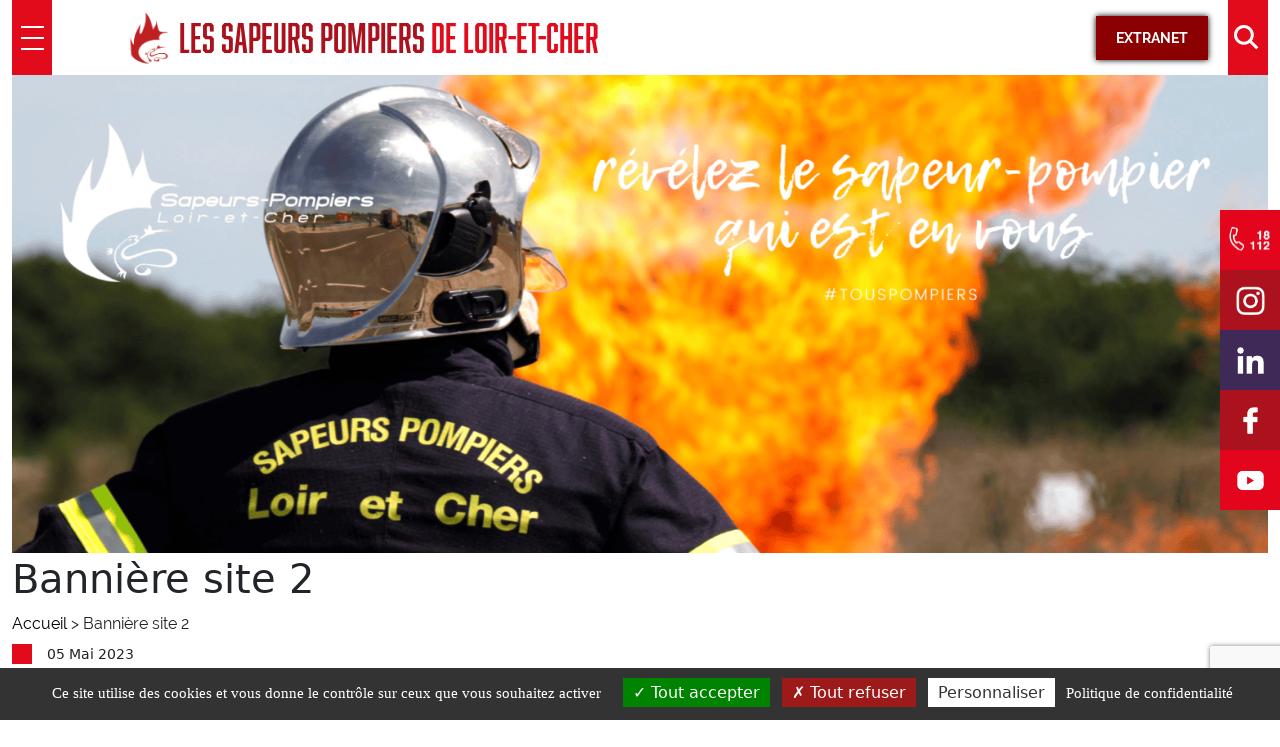

--- FILE ---
content_type: text/html; charset=UTF-8
request_url: https://www.sdis41.fr/diaporama/banniere-site-2/
body_size: 11996
content:
<!DOCTYPE html>
<html lang="fr-FR" class="no-js">
<head>
    <meta charset="UTF-8">
    <meta name="viewport" content="width=device-width, initial-scale=1.0">
	<meta http-equiv="X-UA-Compatible" content="IE=edge,chrome=1" />
	<link rel="profile" href="http://gmpg.org/xfn/11">
	<link rel="pingback" href="https://www.sdis41.fr/xmlrpc.php">
    <link rel="icon" type="image/png" sizes="16x16" href="wp-content/themes/pompier/images/logo.png">
	<title>Bannière site 2 - SDIS 41</title>
	<!--[if lt IE 9]>
	<script src="https://www.sdis41.fr/wp-content/themes/pompier/js/html5.js"></script>
	<![endif]-->
	<meta name='robots' content='index, follow, max-image-preview:large, max-snippet:-1, max-video-preview:-1' />
	<style>img:is([sizes="auto" i], [sizes^="auto," i]) { contain-intrinsic-size: 3000px 1500px }</style>
	
	<!-- This site is optimized with the Yoast SEO plugin v25.9 - https://yoast.com/wordpress/plugins/seo/ -->
	<link rel="canonical" href="https://www.sdis41.fr/diaporama/banniere-site-2/" />
	<meta property="og:locale" content="fr_FR" />
	<meta property="og:type" content="article" />
	<meta property="og:title" content="Bannière site 2 - SDIS 41" />
	<meta property="og:url" content="https://www.sdis41.fr/diaporama/banniere-site-2/" />
	<meta property="og:site_name" content="SDIS 41" />
	<meta property="article:modified_time" content="2023-06-18T13:38:07+00:00" />
	<meta property="og:image" content="https://www.sdis41.fr/wp-content/uploads/2023/05/1.png" />
	<meta property="og:image:width" content="1967" />
	<meta property="og:image:height" content="748" />
	<meta property="og:image:type" content="image/png" />
	<meta name="twitter:card" content="summary_large_image" />
	<script type="application/ld+json" class="yoast-schema-graph">{"@context":"https://schema.org","@graph":[{"@type":"WebPage","@id":"https://www.sdis41.fr/diaporama/banniere-site-2/","url":"https://www.sdis41.fr/diaporama/banniere-site-2/","name":"Bannière site 2 - SDIS 41","isPartOf":{"@id":"https://www.sdis41.fr/#website"},"primaryImageOfPage":{"@id":"https://www.sdis41.fr/diaporama/banniere-site-2/#primaryimage"},"image":{"@id":"https://www.sdis41.fr/diaporama/banniere-site-2/#primaryimage"},"thumbnailUrl":"https://www.sdis41.fr/wp-content/uploads/2023/05/1.png","datePublished":"2023-05-05T09:55:51+00:00","dateModified":"2023-06-18T13:38:07+00:00","breadcrumb":{"@id":"https://www.sdis41.fr/diaporama/banniere-site-2/#breadcrumb"},"inLanguage":"fr-FR","potentialAction":[{"@type":"ReadAction","target":["https://www.sdis41.fr/diaporama/banniere-site-2/"]}]},{"@type":"ImageObject","inLanguage":"fr-FR","@id":"https://www.sdis41.fr/diaporama/banniere-site-2/#primaryimage","url":"https://www.sdis41.fr/wp-content/uploads/2023/05/1.png","contentUrl":"https://www.sdis41.fr/wp-content/uploads/2023/05/1.png","width":1967,"height":748},{"@type":"BreadcrumbList","@id":"https://www.sdis41.fr/diaporama/banniere-site-2/#breadcrumb","itemListElement":[{"@type":"ListItem","position":1,"name":"Accueil","item":"https://www.sdis41.fr/"},{"@type":"ListItem","position":2,"name":"Bannière site 2"}]},{"@type":"WebSite","@id":"https://www.sdis41.fr/#website","url":"https://www.sdis41.fr/","name":"SDIS 41","description":"Les sapeurs pompiers du Loir-et-Cher","potentialAction":[{"@type":"SearchAction","target":{"@type":"EntryPoint","urlTemplate":"https://www.sdis41.fr/?s={search_term_string}"},"query-input":{"@type":"PropertyValueSpecification","valueRequired":true,"valueName":"search_term_string"}}],"inLanguage":"fr-FR"}]}</script>
	<!-- / Yoast SEO plugin. -->


<script type="text/javascript">
/* <![CDATA[ */
window._wpemojiSettings = {"baseUrl":"https:\/\/s.w.org\/images\/core\/emoji\/16.0.1\/72x72\/","ext":".png","svgUrl":"https:\/\/s.w.org\/images\/core\/emoji\/16.0.1\/svg\/","svgExt":".svg","source":{"concatemoji":"https:\/\/www.sdis41.fr\/wp-includes\/js\/wp-emoji-release.min.js?ver=6.8.2"}};
/*! This file is auto-generated */
!function(s,n){var o,i,e;function c(e){try{var t={supportTests:e,timestamp:(new Date).valueOf()};sessionStorage.setItem(o,JSON.stringify(t))}catch(e){}}function p(e,t,n){e.clearRect(0,0,e.canvas.width,e.canvas.height),e.fillText(t,0,0);var t=new Uint32Array(e.getImageData(0,0,e.canvas.width,e.canvas.height).data),a=(e.clearRect(0,0,e.canvas.width,e.canvas.height),e.fillText(n,0,0),new Uint32Array(e.getImageData(0,0,e.canvas.width,e.canvas.height).data));return t.every(function(e,t){return e===a[t]})}function u(e,t){e.clearRect(0,0,e.canvas.width,e.canvas.height),e.fillText(t,0,0);for(var n=e.getImageData(16,16,1,1),a=0;a<n.data.length;a++)if(0!==n.data[a])return!1;return!0}function f(e,t,n,a){switch(t){case"flag":return n(e,"\ud83c\udff3\ufe0f\u200d\u26a7\ufe0f","\ud83c\udff3\ufe0f\u200b\u26a7\ufe0f")?!1:!n(e,"\ud83c\udde8\ud83c\uddf6","\ud83c\udde8\u200b\ud83c\uddf6")&&!n(e,"\ud83c\udff4\udb40\udc67\udb40\udc62\udb40\udc65\udb40\udc6e\udb40\udc67\udb40\udc7f","\ud83c\udff4\u200b\udb40\udc67\u200b\udb40\udc62\u200b\udb40\udc65\u200b\udb40\udc6e\u200b\udb40\udc67\u200b\udb40\udc7f");case"emoji":return!a(e,"\ud83e\udedf")}return!1}function g(e,t,n,a){var r="undefined"!=typeof WorkerGlobalScope&&self instanceof WorkerGlobalScope?new OffscreenCanvas(300,150):s.createElement("canvas"),o=r.getContext("2d",{willReadFrequently:!0}),i=(o.textBaseline="top",o.font="600 32px Arial",{});return e.forEach(function(e){i[e]=t(o,e,n,a)}),i}function t(e){var t=s.createElement("script");t.src=e,t.defer=!0,s.head.appendChild(t)}"undefined"!=typeof Promise&&(o="wpEmojiSettingsSupports",i=["flag","emoji"],n.supports={everything:!0,everythingExceptFlag:!0},e=new Promise(function(e){s.addEventListener("DOMContentLoaded",e,{once:!0})}),new Promise(function(t){var n=function(){try{var e=JSON.parse(sessionStorage.getItem(o));if("object"==typeof e&&"number"==typeof e.timestamp&&(new Date).valueOf()<e.timestamp+604800&&"object"==typeof e.supportTests)return e.supportTests}catch(e){}return null}();if(!n){if("undefined"!=typeof Worker&&"undefined"!=typeof OffscreenCanvas&&"undefined"!=typeof URL&&URL.createObjectURL&&"undefined"!=typeof Blob)try{var e="postMessage("+g.toString()+"("+[JSON.stringify(i),f.toString(),p.toString(),u.toString()].join(",")+"));",a=new Blob([e],{type:"text/javascript"}),r=new Worker(URL.createObjectURL(a),{name:"wpTestEmojiSupports"});return void(r.onmessage=function(e){c(n=e.data),r.terminate(),t(n)})}catch(e){}c(n=g(i,f,p,u))}t(n)}).then(function(e){for(var t in e)n.supports[t]=e[t],n.supports.everything=n.supports.everything&&n.supports[t],"flag"!==t&&(n.supports.everythingExceptFlag=n.supports.everythingExceptFlag&&n.supports[t]);n.supports.everythingExceptFlag=n.supports.everythingExceptFlag&&!n.supports.flag,n.DOMReady=!1,n.readyCallback=function(){n.DOMReady=!0}}).then(function(){return e}).then(function(){var e;n.supports.everything||(n.readyCallback(),(e=n.source||{}).concatemoji?t(e.concatemoji):e.wpemoji&&e.twemoji&&(t(e.twemoji),t(e.wpemoji)))}))}((window,document),window._wpemojiSettings);
/* ]]> */
</script>
<style id='wp-emoji-styles-inline-css' type='text/css'>

	img.wp-smiley, img.emoji {
		display: inline !important;
		border: none !important;
		box-shadow: none !important;
		height: 1em !important;
		width: 1em !important;
		margin: 0 0.07em !important;
		vertical-align: -0.1em !important;
		background: none !important;
		padding: 0 !important;
	}
</style>
<style id='wp-block-library-inline-css' type='text/css'>
:root{--wp-admin-theme-color:#007cba;--wp-admin-theme-color--rgb:0,124,186;--wp-admin-theme-color-darker-10:#006ba1;--wp-admin-theme-color-darker-10--rgb:0,107,161;--wp-admin-theme-color-darker-20:#005a87;--wp-admin-theme-color-darker-20--rgb:0,90,135;--wp-admin-border-width-focus:2px;--wp-block-synced-color:#7a00df;--wp-block-synced-color--rgb:122,0,223;--wp-bound-block-color:var(--wp-block-synced-color)}@media (min-resolution:192dpi){:root{--wp-admin-border-width-focus:1.5px}}.wp-element-button{cursor:pointer}:root{--wp--preset--font-size--normal:16px;--wp--preset--font-size--huge:42px}:root .has-very-light-gray-background-color{background-color:#eee}:root .has-very-dark-gray-background-color{background-color:#313131}:root .has-very-light-gray-color{color:#eee}:root .has-very-dark-gray-color{color:#313131}:root .has-vivid-green-cyan-to-vivid-cyan-blue-gradient-background{background:linear-gradient(135deg,#00d084,#0693e3)}:root .has-purple-crush-gradient-background{background:linear-gradient(135deg,#34e2e4,#4721fb 50%,#ab1dfe)}:root .has-hazy-dawn-gradient-background{background:linear-gradient(135deg,#faaca8,#dad0ec)}:root .has-subdued-olive-gradient-background{background:linear-gradient(135deg,#fafae1,#67a671)}:root .has-atomic-cream-gradient-background{background:linear-gradient(135deg,#fdd79a,#004a59)}:root .has-nightshade-gradient-background{background:linear-gradient(135deg,#330968,#31cdcf)}:root .has-midnight-gradient-background{background:linear-gradient(135deg,#020381,#2874fc)}.has-regular-font-size{font-size:1em}.has-larger-font-size{font-size:2.625em}.has-normal-font-size{font-size:var(--wp--preset--font-size--normal)}.has-huge-font-size{font-size:var(--wp--preset--font-size--huge)}.has-text-align-center{text-align:center}.has-text-align-left{text-align:left}.has-text-align-right{text-align:right}#end-resizable-editor-section{display:none}.aligncenter{clear:both}.items-justified-left{justify-content:flex-start}.items-justified-center{justify-content:center}.items-justified-right{justify-content:flex-end}.items-justified-space-between{justify-content:space-between}.screen-reader-text{border:0;clip-path:inset(50%);height:1px;margin:-1px;overflow:hidden;padding:0;position:absolute;width:1px;word-wrap:normal!important}.screen-reader-text:focus{background-color:#ddd;clip-path:none;color:#444;display:block;font-size:1em;height:auto;left:5px;line-height:normal;padding:15px 23px 14px;text-decoration:none;top:5px;width:auto;z-index:100000}html :where(.has-border-color){border-style:solid}html :where([style*=border-top-color]){border-top-style:solid}html :where([style*=border-right-color]){border-right-style:solid}html :where([style*=border-bottom-color]){border-bottom-style:solid}html :where([style*=border-left-color]){border-left-style:solid}html :where([style*=border-width]){border-style:solid}html :where([style*=border-top-width]){border-top-style:solid}html :where([style*=border-right-width]){border-right-style:solid}html :where([style*=border-bottom-width]){border-bottom-style:solid}html :where([style*=border-left-width]){border-left-style:solid}html :where(img[class*=wp-image-]){height:auto;max-width:100%}:where(figure){margin:0 0 1em}html :where(.is-position-sticky){--wp-admin--admin-bar--position-offset:var(--wp-admin--admin-bar--height,0px)}@media screen and (max-width:600px){html :where(.is-position-sticky){--wp-admin--admin-bar--position-offset:0px}}
</style>
<style id='classic-theme-styles-inline-css' type='text/css'>
/*! This file is auto-generated */
.wp-block-button__link{color:#fff;background-color:#32373c;border-radius:9999px;box-shadow:none;text-decoration:none;padding:calc(.667em + 2px) calc(1.333em + 2px);font-size:1.125em}.wp-block-file__button{background:#32373c;color:#fff;text-decoration:none}
</style>
<link rel='stylesheet' id='pb-accordion-blocks-style-css' href='https://www.sdis41.fr/wp-content/plugins/accordion-blocks/build/index.css?ver=1.5.0' type='text/css' media='all' />
<link rel='stylesheet' id='contact-form-7-css' href='https://www.sdis41.fr/wp-content/plugins/contact-form-7/includes/css/styles.css?ver=6.1.1' type='text/css' media='all' />
<link rel='stylesheet' id='megamenu-css' href='https://www.sdis41.fr/wp-content/uploads/maxmegamenu/style.css?ver=98e416' type='text/css' media='all' />
<link rel='stylesheet' id='dashicons-css' href='https://www.sdis41.fr/wp-includes/css/dashicons.min.css?ver=6.8.2' type='text/css' media='all' />
<link rel='stylesheet' id='jqueryui-css' href='https://www.sdis41.fr/wp-content/themes/pompier/js/jquery-ui-1.13.1.autocomplete/jquery-ui.theme.min.css?ver=6.8.2' type='text/css' media='all' />
<link rel='stylesheet' id='bootstrap-css' href='https://www.sdis41.fr/wp-content/themes/pompier/bootstrap5/css/bootstrap.min.css?ver=6.8.2' type='text/css' media='all' />
<link rel='stylesheet' id='slick-css' href='https://www.sdis41.fr/wp-content/themes/pompier/css/slick.css?ver=6.8.2' type='text/css' media='all' />
<link rel='stylesheet' id='bxslider-css' href='https://www.sdis41.fr/wp-content/themes/pompier/vendor/css/jquery.bxslider.css?ver=6.8.2' type='text/css' media='all' />
<link rel='stylesheet' id='flipbook-css' href='https://www.sdis41.fr/wp-content/themes/pompier/css/flipbook.css?ver=6.8.2' type='text/css' media='all' />
<link rel='stylesheet' id='fa-css' href='https://www.sdis41.fr/wp-content/themes/pompier/css/font-awesome.min.css?ver=6.8.2' type='text/css' media='all' />
<link rel='stylesheet' id='hover-css' href='https://www.sdis41.fr/wp-content/themes/pompier/css/hover-min.css?ver=6.8.2' type='text/css' media='all' />
<link rel='stylesheet' id='select2-css' href='https://www.sdis41.fr/wp-content/themes/pompier/css/select2.min.css?ver=6.8.2' type='text/css' media='all' />
<link rel='stylesheet' id='sprite-css' href='https://www.sdis41.fr/wp-content/themes/pompier/css/sprite.css?ver=6.8.2' type='text/css' media='all' />
<link rel='stylesheet' id='theme-css' href='https://www.sdis41.fr/wp-content/themes/pompier/css/theme.css?ver=6.8.2' type='text/css' media='all' />
<script type="text/javascript" src="https://www.sdis41.fr/wp-includes/js/jquery/jquery.min.js?ver=3.7.1" id="jquery-core-js"></script>
<script type="text/javascript" src="https://www.sdis41.fr/wp-includes/js/jquery/jquery-migrate.min.js?ver=3.4.1" id="jquery-migrate-js"></script>
<script type="text/javascript" src="https://www.sdis41.fr/wp-content/themes/pompier/js/jquery-ui-1.13.1.autocomplete/jquery-ui.min.js?ver=1.0" id="jqueryui-js"></script>
<script type="text/javascript" src="https://www.sdis41.fr/wp-content/themes/pompier/bootstrap5/js/bootstrap.min.js?ver=1.0" id="bootstrap-js"></script>
<link rel="https://api.w.org/" href="https://www.sdis41.fr/wp-json/" /><link rel="alternate" title="JSON" type="application/json" href="https://www.sdis41.fr/wp-json/wp/v2/diaporama/2152" /><link rel="EditURI" type="application/rsd+xml" title="RSD" href="https://www.sdis41.fr/xmlrpc.php?rsd" />
<meta name="generator" content="WordPress 6.8.2" />
<link rel='shortlink' href='https://www.sdis41.fr/?p=2152' />
<link rel="alternate" title="oEmbed (JSON)" type="application/json+oembed" href="https://www.sdis41.fr/wp-json/oembed/1.0/embed?url=https%3A%2F%2Fwww.sdis41.fr%2Fdiaporama%2Fbanniere-site-2%2F" />
<link rel="alternate" title="oEmbed (XML)" type="text/xml+oembed" href="https://www.sdis41.fr/wp-json/oembed/1.0/embed?url=https%3A%2F%2Fwww.sdis41.fr%2Fdiaporama%2Fbanniere-site-2%2F&#038;format=xml" />
		<style type="text/css" id="wp-custom-css">
			h5 {
	font-size : 15px;
	padding: 5px 170px;
	text-align: center;
}		</style>
		<style type="text/css">/** Mega Menu CSS: fs **/</style>

    <link rel="apple-touch-icon" sizes="57x57" href="/wp-content/themes/pompier/images/favicon/apple-icon-57x57.png">
    <link rel="apple-touch-icon" sizes="60x60" href="/wp-content/themes/pompier/images/favicon/apple-icon-60x60.png">
    <link rel="apple-touch-icon" sizes="72x72" href="/wp-content/themes/pompier/images/favicon/apple-icon-72x72.png">
    <link rel="apple-touch-icon" sizes="76x76" href="/wp-content/themes/pompier/images/favicon/apple-icon-76x76.png">
    <link rel="apple-touch-icon" sizes="114x114" href="/wp-content/themes/pompier/images/favicon/apple-icon-114x114.png">
    <link rel="apple-touch-icon" sizes="120x120" href="/wp-content/themes/pompier/images/favicon/apple-icon-120x120.png">
    <link rel="apple-touch-icon" sizes="144x144" href="/wp-content/themes/pompier/images/favicon/apple-icon-144x144.png">
    <link rel="apple-touch-icon" sizes="152x152" href="/wp-content/themes/pompier/images/favicon/apple-icon-152x152.png">
    <link rel="apple-touch-icon" sizes="180x180" href="/wp-content/themes/pompier/images/favicon/apple-icon-180x180.png">
    <link rel="icon" type="image/png" sizes="192x192"  href="/wp-content/themes/pompier/images/favicon/android-icon-192x192.png">
    <link rel="icon" type="image/png" sizes="32x32" href="/wp-content/themes/pompier/images/favicon/favicon-32x32.png">
    <link rel="icon" type="image/png" sizes="96x96" href="/wp-content/themes/pompier/images/favicon/favicon-96x96.png">
    <link rel="icon" type="image/png" sizes="16x16" href="/wp-content/themes/pompier/images/favicon/favicon-16x16.png">
    <link rel="manifest" href="/wp-content/themes/pompier/images/favicon/manifest.json">
    <meta name="msapplication-TileColor" content="#ffffff">
    <meta name="msapplication-TileImage" content="/wp-content/themes/pompier/images/favicon/ms-icon-144x144.png">
    <meta name="theme-color" content="#ffffff">
    <link href="/wp-content/themes/pompier/css/print.css" rel="stylesheet" media="print">
    <link rel="preconnect" href="https://fonts.googleapis.com">
    <link rel="preconnect" href="https://fonts.gstatic.com" crossorigin>
    <link href="https://fonts.googleapis.com/css2?family=Roboto:wght@100;300;400;500;700&display=swap" rel="stylesheet">
    <link rel="stylesheet" href="https://use.typekit.net/mvk8vve.css">
	
    <script type="text/javascript" src="/wp-content/themes/pompier/tarteaucitron/tarteaucitron.js"></script>
    <script type="text/javascript">
        tarteaucitron.init({
            "privacyUrl": "/mentions-legales", /* Privacy policy url */
            "hashtag": "#tarteaucitron", /* Open the panel with this hashtag */
            "cookieName": "tarteaucitron", /* Cookie name */
            "orientation": "bottom", /* Banner position (top - bottom) */
            "showAlertSmall": true, /* Show the small banner on bottom right */
            "cookieslist": true, /* Show the cookie list */
            "adblocker": false, /* Show a Warning if an adblocker is detected */
            "DenyAllCta" : true,
            "AcceptAllCta" : true, /* Show the accept all button when highPrivacy on */
            "highPrivacy": true, /* Disable auto consent */
            "handleBrowserDNTRequest": false, /* If Do Not Track == 1, disallow all */
            "removeCredit": true, /* Remove credit link */
            "moreInfoLink": true, /* Show more info link */
            "useExternalCss": false, /* If false, the tarteaucitron.css file will be loaded */
            "readmoreLink": "/mentions-legales" /* Change the default readmore link */
        });
    </script>

</head>

<body class="wp-singular diaporama-template-default single single-diaporama postid-2152 wp-theme-pompier mega-menu-Menu-Haut mega-menu-max-mega-menu-1">

    <header id="masthead" class="site-header" role="banner">
        <div class="container">
            <div class="row h-100">
                <div class="col-2 col-lg-1">
                    <div class="menu-burger h-100">
                        <a href="#" class="open-burger">
                            <img src="/wp-content/themes/pompier/images/burger.png">
                        </a>
                        <a href="#" class="close-burger d-none">
                            <img src="/wp-content/themes/pompier/images/close.png">
                        </a>
                    </div>
                </div>
                <div class="col-7 col-lg-8">
                    <div class="logo h-100">
                        <a class="flex align-items-center" href="/">
                            <img src="/wp-content/themes/pompier/images/logo.png">
                            <h1><span class="sapeurs">LES SAPEURS POMPIERS</span> DE LOIR-ET-CHER</h1>
                        </a>
                    </div>
                </div>
                <div class="col-3">
                    <div class="h-100 flex align-items-center justify-content-end">
                        <div class="h-100 flex align-items-center">
                                                                <a href="/connexion-acces-pompier" class="acces-pompier">EXTRANET</a>
                                                            </div>
                        <div class="top-search-bar h-100 d-none d-lg-block d-xl-block">
                            <form role="search" method="get" class="ml-20 h-100 search-form" action="/">
    <div class="h-100 navbar-btn input-group input-group-sm search-content">
        <input style="display:none;" type="search" class="form-control search-field" placeholder="Rechercher..." value="" name="s" title="Rechercher&nbsp;:">
        <a id="search-icon" href="#"><img src="https://www.sdis41.fr/wp-content/themes/pompier/images/loupe-blanche.png" alt="Effectuez une recherche"/></a>
    </div>
</form>
                        </div>
                    </div>
                </div>
            </div>
            <div id="myNav" class="overlay">
                <div class="overlay-content">

                    <div class="menu-menu-burger-container"><ul id="menu-menu-burger" class="menu"><li id="menu-item-148" class="menu-item menu-item-type-custom menu-item-object-custom menu-item-has-children menu-item-148"><a href="#">SDIS 41</a>
<ul class="sub-menu">
	<li id="menu-item-176" class="menu-item menu-item-type-post_type menu-item-object-page menu-item-176"><a href="https://www.sdis41.fr/sdis-41/presentation/">Présentation</a></li>
	<li id="menu-item-608" class="menu-item menu-item-type-post_type menu-item-object-page menu-item-608"><a href="https://www.sdis41.fr/sdis-41/sssm/">Sous Direction Santé</a></li>
	<li id="menu-item-175" class="menu-item menu-item-type-post_type menu-item-object-page menu-item-175"><a href="https://www.sdis41.fr/sdis-41/groupements-territoriaux/">Groupements territoriaux</a></li>
	<li id="menu-item-174" class="menu-item menu-item-type-post_type menu-item-object-page menu-item-has-children menu-item-174"><a href="https://www.sdis41.fr/sdis-41/pole-operationnel/">Pôle opérationnel</a>
	<ul class="sub-menu">
		<li id="menu-item-551" class="menu-item menu-item-type-post_type menu-item-object-page menu-item-551"><a href="https://www.sdis41.fr/sdis-41/pole-operationnel/groupement-gestion-des-risques/">Groupement gestion des risques</a></li>
		<li id="menu-item-550" class="menu-item menu-item-type-post_type menu-item-object-page menu-item-550"><a href="https://www.sdis41.fr/sdis-41/pole-operationnel/groupement-de-gestion-des-secours/">Gestion des secours</a></li>
		<li id="menu-item-552" class="menu-item menu-item-type-post_type menu-item-object-page menu-item-552"><a href="https://www.sdis41.fr/sdis-41/pole-operationnel/specialites/">Spécialités</a></li>
		<li id="menu-item-549" class="menu-item menu-item-type-post_type menu-item-object-page menu-item-549"><a href="https://www.sdis41.fr/sdis-41/pole-operationnel/cnpe/">Centre nucléaire de production d’électricité</a></li>
	</ul>
</li>
	<li id="menu-item-173" class="menu-item menu-item-type-post_type menu-item-object-page menu-item-has-children menu-item-173"><a href="https://www.sdis41.fr/sdis-41/pole-fonctionnel/">Pôle fonctionnel</a>
	<ul class="sub-menu">
		<li id="menu-item-601" class="menu-item menu-item-type-post_type menu-item-object-page menu-item-601"><a href="https://www.sdis41.fr/sdis-41/pole-fonctionnel/gaecpp/">Groupement Richesses Humaines</a></li>
		<li id="menu-item-600" class="menu-item menu-item-type-post_type menu-item-object-page menu-item-600"><a href="https://www.sdis41.fr/sdis-41/pole-fonctionnel/gst/">Groupement des Services Supports Techniques et Logistiques</a></li>
		<li id="menu-item-599" class="menu-item menu-item-type-post_type menu-item-object-page menu-item-599"><a href="https://www.sdis41.fr/sdis-41/pole-fonctionnel/gaf/">Groupement administratif et financier</a></li>
	</ul>
</li>
</ul>
</li>
<li id="menu-item-149" class="menu-item menu-item-type-custom menu-item-object-custom menu-item-has-children menu-item-149"><a href="#">INFORMATION</a>
<ul class="sub-menu">
	<li id="menu-item-238" class="menu-item menu-item-type-post_type menu-item-object-page menu-item-238"><a href="https://www.sdis41.fr/information/actualites/">Actualités</a></li>
	<li id="menu-item-239" class="menu-item menu-item-type-post_type menu-item-object-page menu-item-239"><a href="https://www.sdis41.fr/information/agenda/">Agenda</a></li>
	<li id="menu-item-2220" class="menu-item menu-item-type-post_type menu-item-object-page menu-item-2220"><a href="https://www.sdis41.fr/espace-pompiers/marches-publics/">Marchés publics</a></li>
	<li id="menu-item-2224" class="menu-item menu-item-type-post_type menu-item-object-page menu-item-2224"><a href="https://www.sdis41.fr/information/defense-exterieure-contre-lincendie-deci/">Défense Extérieure Contre l’Incendie (DECI)</a></li>
	<li id="menu-item-2227" class="menu-item menu-item-type-post_type menu-item-object-page menu-item-2227"><a href="https://www.sdis41.fr/information/accessibilite-des-vehicules-dincendie-et-de-secours/">Accessibilité des véhicules d’incendie et de secours</a></li>
	<li id="menu-item-2231" class="menu-item menu-item-type-post_type menu-item-object-page menu-item-2231"><a href="https://www.sdis41.fr/information/urbanisme/">Urbanisme</a></li>
	<li id="menu-item-3755" class="menu-item menu-item-type-post_type menu-item-object-page menu-item-3755"><a href="https://www.sdis41.fr/information/conventions-et-label-employeur/">Conventions et label employeur</a></li>
</ul>
</li>
<li id="menu-item-152" class="menu-item menu-item-type-custom menu-item-object-custom menu-item-has-children menu-item-152"><a href="#">KIOSQUE</a>
<ul class="sub-menu">
	<li id="menu-item-241" class="menu-item menu-item-type-post_type menu-item-object-page menu-item-241"><a href="https://www.sdis41.fr/kiosque/documents-officiels/">Documents officiels</a></li>
	<li id="menu-item-242" class="menu-item menu-item-type-post_type menu-item-object-page menu-item-242"><a href="https://www.sdis41.fr/kiosque/medias/">Médias</a></li>
	<li id="menu-item-2684" class="menu-item menu-item-type-post_type menu-item-object-page menu-item-2684"><a href="https://www.sdis41.fr/kiosque/supports-de-communication/">Supports de communication</a></li>
	<li id="menu-item-240" class="menu-item menu-item-type-post_type menu-item-object-page menu-item-240"><a href="https://www.sdis41.fr/kiosque/albums/">Délibérations et commissions</a></li>
</ul>
</li>
<li id="menu-item-150" class="menu-item menu-item-type-custom menu-item-object-custom menu-item-has-children menu-item-150"><a href="#">SAUVER</a>
<ul class="sub-menu">
	<li id="menu-item-363" class="menu-item menu-item-type-post_type menu-item-object-page menu-item-363"><a href="https://www.sdis41.fr/sauver/brulures/">Incendies</a></li>
	<li id="menu-item-366" class="menu-item menu-item-type-post_type menu-item-object-page menu-item-366"><a href="https://www.sdis41.fr/sauver/intoxications/">Intoxications</a></li>
	<li id="menu-item-365" class="menu-item menu-item-type-post_type menu-item-object-page menu-item-365"><a href="https://www.sdis41.fr/sauver/circulation/">Conduite</a></li>
	<li id="menu-item-367" class="menu-item menu-item-type-post_type menu-item-object-page menu-item-367"><a href="https://www.sdis41.fr/sauver/malaises/">Malaises</a></li>
	<li id="menu-item-364" class="menu-item menu-item-type-post_type menu-item-object-page menu-item-364"><a href="https://www.sdis41.fr/sauver/chutes/">Chutes</a></li>
	<li id="menu-item-368" class="menu-item menu-item-type-post_type menu-item-object-page menu-item-368"><a href="https://www.sdis41.fr/sauver/noyades/">Noyades</a></li>
	<li id="menu-item-369" class="menu-item menu-item-type-post_type menu-item-object-page menu-item-369"><a href="https://www.sdis41.fr/sauver/staying-alive/">Staying alive</a></li>
</ul>
</li>
<li id="menu-item-153" class="menu-item menu-item-type-custom menu-item-object-custom menu-item-has-children menu-item-153"><a href="#">SE FORMER</a>
<ul class="sub-menu">
	<li id="menu-item-255" class="menu-item menu-item-type-post_type menu-item-object-page menu-item-255"><a href="https://www.sdis41.fr/se-former/cfis/">Centre de formation d’incendie et de secours</a></li>
	<li id="menu-item-2326" class="menu-item menu-item-type-post_type menu-item-object-page menu-item-2326"><a href="https://www.sdis41.fr/se-former/riofe/">Référentiels internes d’organisation de la formation</a></li>
	<li id="menu-item-613" class="menu-item menu-item-type-custom menu-item-object-custom menu-item-613"><a target="_blank" href="https://enasis.univ-lyon1.fr/login">ENASIS</a></li>
	<li id="menu-item-3570" class="menu-item menu-item-type-post_type menu-item-object-page menu-item-3570"><a href="https://www.sdis41.fr/se-former/activites_sportives/">Activités physiques et sportives</a></li>
	<li id="menu-item-259" class="menu-item menu-item-type-post_type menu-item-object-page menu-item-259"><a href="https://www.sdis41.fr/se-former/psc1/">Prévention et secours civique</a></li>
</ul>
</li>
<li id="menu-item-151" class="menu-item menu-item-type-custom menu-item-object-custom menu-item-has-children menu-item-151"><a href="#">S&rsquo;ENGAGER</a>
<ul class="sub-menu">
	<li id="menu-item-246" class="menu-item menu-item-type-post_type menu-item-object-page menu-item-246"><a href="https://www.sdis41.fr/offres-demplois/sengager/spv/">Devenez sapeur-pompier volontaire</a></li>
	<li id="menu-item-245" class="menu-item menu-item-type-post_type menu-item-object-page menu-item-245"><a href="https://www.sdis41.fr/offres-demplois/sengager/spp/">Devenez sapeur-pompier professionnel</a></li>
	<li id="menu-item-243" class="menu-item menu-item-type-post_type menu-item-object-page menu-item-243"><a href="https://www.sdis41.fr/offres-demplois/sengager/jsp/">Devenez jeune sapeur-pompier</a></li>
	<li id="menu-item-244" class="menu-item menu-item-type-post_type menu-item-object-page menu-item-244"><a href="https://www.sdis41.fr/offres-demplois/sengager/pats/">Devenez agent administratif, technique ou spécialisé</a></li>
</ul>
</li>
</ul></div>
                </div>
            </div>
            <ul class="social-media-listing">
                <li class="single-social"><a href="tel:18"><img src="/wp-content/themes/pompier/images/pompier-tel.png"></a></li>
                
                                                    <li class="single-social"><a target="_blank" href="https://www.instagram.com/sdis41officiel/"><img src="https://www.sdis41.fr/wp-content/uploads/2025/07/Logo-instagram-png-blanc.png"></a></li>
                                                    <li class="single-social"><a target="_blank" href="https://fr.linkedin.com/company/sdis-41"><img src="https://www.sdis41.fr/wp-content/uploads/2023/04/linkedin-2.png"></a></li>
                                                    <li class="single-social"><a target="_blank" href="https://www.facebook.com/SDIS41/"><img src="https://www.sdis41.fr/wp-content/uploads/2023/04/facebook-1.png"></a></li>
                                                    <li class="single-social"><a target="_blank" href="https://www.youtube.com/c/SDIS41SapeurspompiersdeLoiretCher"><img src="https://www.sdis41.fr/wp-content/uploads/2023/04/youtube-1.png"></a></li>
                        
                            </ul>
        </div>
    </header>

<div class="intern">
            <div class="container">
            <div class="row">
            <div class="col-md-12">
                <div class="title">
                    <img width="1967" height="748" src="https://www.sdis41.fr/wp-content/uploads/2023/05/1.png" class="img-responsive wp-post-image" alt="" decoding="async" fetchpriority="high" srcset="https://www.sdis41.fr/wp-content/uploads/2023/05/1.png 1967w, https://www.sdis41.fr/wp-content/uploads/2023/05/1-300x114.png 300w, https://www.sdis41.fr/wp-content/uploads/2023/05/1-1024x389.png 1024w, https://www.sdis41.fr/wp-content/uploads/2023/05/1-768x292.png 768w, https://www.sdis41.fr/wp-content/uploads/2023/05/1-1536x584.png 1536w" sizes="(max-width: 1967px) 100vw, 1967px" />                    <h1>Bannière site 2</h1>
                </div>
            </div>
        </div>
            </div>
            
    <div class="container">
        <div class="row">
            <div class="col-md-12">
                <div class="content">
                    <div class="inside">
                        <p id="breadcrumbs"><span><span><a href="https://www.sdis41.fr/">Accueil</a></span> &gt; <span class="breadcrumb_last" aria-current="page">Bannière site 2</span></span></p>                        <div class="entete-article">
                            <p></p>
                            <span class="okimage news_date" itemprop="startDate" content="5 mai 2023">
                                <span class="day">05</span>
                                <span class="month">Mai</span>
                                <span class="year">2023</span>
                            </span>
                        </div>
                        
                        <p class="text-center"><a class="goback" href="javascript:history.back()">Retour</a></p>
                    </div>

                </div>
            </div>
        </div>
    </div>

</div>


<div class="reseaux-sociaux">
    <div class="content">
        <div class="container">    
            <div class="row justify-content-center">
                <p class="col-lg-3 col-12 text-center">SUIVEZ LE SDIS SUR LES RESEAUX</p>
                <div class="col-lg-4 col-12 rs">
                    <a href="https://twitter.com/SDIS41" target="_blank"><img style="width:18px" src="/wp-content/uploads/2024/08/twitter-e1723536959309.png"></a>
                    <a href="https://fr.linkedin.com/company/sdis-41" target="_blank"><img src="/wp-content/themes/pompier/images/icon/header-linkedin.png"></a>
                    <a href="https://www.facebook.com/SDIS41/" target="_blank"><img src="/wp-content/themes/pompier/images/icon/header-facebook.png"></a>
                    <a href="https://www.youtube.com/c/SDIS41SapeurspompiersdeLoiretCher" target="_blank"><img src="/wp-content/themes/pompier/images/icon/header-youtube.png"></a>
                </div>
            </div>
        </div>
    </div>
</div>

<div class="footer">
    <div class="container">
        <div class="row informations align-items-center">
            <div class="col-lg-4 col-md-4 col-xs-12 text-center single">
                <div class="footer-widget" id="block-5">
<div class="wp-block-group"><div class="wp-block-group__inner-container is-layout-flow wp-block-group-is-layout-flow"></div></div>
</div><div class="footer-widget" id="block-7"><div class="row align-items-center justify-content-center">
<div class="col-4">
<img decoding="async" src="https://www.sdis41.fr/wp-content/uploads/2022/08/Capture-décran-2022-03-16-à-12.01.10.png">
</div>
<div class="col-8">
<p>11-13 Avenue Gutenberg</p>
<p>CS 74324</p>
<p>41043 BLOIS Cedex</p>
<p><a href="tel:0254515400">02 54 51 54 00</a></p>
<p><a href="/contact">Contact</a></p>
</div>
</div></div>            </div>
            <div class="col-lg-4 col-md-4 col-xs-12 text-center single">
                <div class="footer-widget" id="block-10"><ul class="text-center">
                    <li><a href="/plan-du-site">Plan du site</a></li>
                    <li><a href="/mentions-legales">Mentions légales</a></li>
                     <li><a target="_blank" href="https://www.force-interactive.com/">© 2023 Force Interactive</a></li>
</ul></div>            </div>
            <div class="col-lg-4 col-md-4 col-xs-12 text-center single">
                <div class="footer-widget" id="block-11"><div class="row justify-content-center align-items-center logo-footer">
<div><a href="http://loir-et-cher.gouv.fr/" target="_blank"><img decoding="async" src="/wp-content/uploads/2026/01/logo-Prefet41.png"></a></div>
<div><a href="https://www.departement41.fr/" target="_blank"><img decoding="async" src="/wp-content/uploads/2026/01/LOGO-CD-41-carre-quadri-4.png"></a></div>
<div><a href="https://loiretcher-attractivite.com/" target="_blank"><img decoding="async" src="/wp-content/uploads/2023/03/logo-white_66a36447.png"></a></div>
<div><a href="https://udsp41.fr/" target="_blank"><img decoding="async" src="/wp-content/uploads/2023/03/logo-UD-detoure.png"></a></div>
<div><a href="https://www.interieur.gouv.fr/Le-ministere/Securite-civile" target="_blank"><img decoding="async" src="/wp-content/uploads/2023/03/favicon-protection-civile-01.png"></a></div>
<div><a href="https://www.ensosp.fr/" target="_blank"><img decoding="async" src="/wp-content/uploads/2023/03/logo.png"></a></div>
<div><a href="https://enasis.fr/" target="_blank"><img decoding="async" src="/wp-content/uploads/2023/03/logo-enasis.png"></a></div>
<div><a href="/se-former/cfis/" target="_blank"><img decoding="async" src="/wp-content/uploads/2023/03/Icone_SDIS_blanc.png"></a></div>
</div></div>            </div>                                    
        </div>


    </div>
</div>



<script type="speculationrules">
{"prefetch":[{"source":"document","where":{"and":[{"href_matches":"\/*"},{"not":{"href_matches":["\/wp-*.php","\/wp-admin\/*","\/wp-content\/uploads\/*","\/wp-content\/*","\/wp-content\/plugins\/*","\/wp-content\/themes\/pompier\/*","\/*\\?(.+)"]}},{"not":{"selector_matches":"a[rel~=\"nofollow\"]"}},{"not":{"selector_matches":".no-prefetch, .no-prefetch a"}}]},"eagerness":"conservative"}]}
</script>
<!-- Matomo --><script>
(function () {
function initTracking() {
var _paq = window._paq = window._paq || [];
_paq.push(['trackPageView']);_paq.push(['enableLinkTracking']);_paq.push(['alwaysUseSendBeacon']);_paq.push(['setTrackerUrl', "\/\/www.sdis41.fr\/wp-content\/plugins\/matomo\/app\/matomo.php"]);_paq.push(['setSiteId', '1']);var d=document, g=d.createElement('script'), s=d.getElementsByTagName('script')[0];
g.type='text/javascript'; g.async=true; g.src="\/\/www.sdis41.fr\/wp-content\/uploads\/matomo\/matomo.js"; s.parentNode.insertBefore(g,s);
}
if (document.prerendering) {
	document.addEventListener('prerenderingchange', initTracking, {once: true});
} else {
	initTracking();
}
})();
</script>
<!-- End Matomo Code --><style id='wp-block-group-inline-css' type='text/css'>
.wp-block-group{box-sizing:border-box}:where(.wp-block-group.wp-block-group-is-layout-constrained){position:relative}
</style>
<style id='global-styles-inline-css' type='text/css'>
:root{--wp--preset--aspect-ratio--square: 1;--wp--preset--aspect-ratio--4-3: 4/3;--wp--preset--aspect-ratio--3-4: 3/4;--wp--preset--aspect-ratio--3-2: 3/2;--wp--preset--aspect-ratio--2-3: 2/3;--wp--preset--aspect-ratio--16-9: 16/9;--wp--preset--aspect-ratio--9-16: 9/16;--wp--preset--color--black: #000000;--wp--preset--color--cyan-bluish-gray: #abb8c3;--wp--preset--color--white: #ffffff;--wp--preset--color--pale-pink: #f78da7;--wp--preset--color--vivid-red: #cf2e2e;--wp--preset--color--luminous-vivid-orange: #ff6900;--wp--preset--color--luminous-vivid-amber: #fcb900;--wp--preset--color--light-green-cyan: #7bdcb5;--wp--preset--color--vivid-green-cyan: #00d084;--wp--preset--color--pale-cyan-blue: #8ed1fc;--wp--preset--color--vivid-cyan-blue: #0693e3;--wp--preset--color--vivid-purple: #9b51e0;--wp--preset--gradient--vivid-cyan-blue-to-vivid-purple: linear-gradient(135deg,rgba(6,147,227,1) 0%,rgb(155,81,224) 100%);--wp--preset--gradient--light-green-cyan-to-vivid-green-cyan: linear-gradient(135deg,rgb(122,220,180) 0%,rgb(0,208,130) 100%);--wp--preset--gradient--luminous-vivid-amber-to-luminous-vivid-orange: linear-gradient(135deg,rgba(252,185,0,1) 0%,rgba(255,105,0,1) 100%);--wp--preset--gradient--luminous-vivid-orange-to-vivid-red: linear-gradient(135deg,rgba(255,105,0,1) 0%,rgb(207,46,46) 100%);--wp--preset--gradient--very-light-gray-to-cyan-bluish-gray: linear-gradient(135deg,rgb(238,238,238) 0%,rgb(169,184,195) 100%);--wp--preset--gradient--cool-to-warm-spectrum: linear-gradient(135deg,rgb(74,234,220) 0%,rgb(151,120,209) 20%,rgb(207,42,186) 40%,rgb(238,44,130) 60%,rgb(251,105,98) 80%,rgb(254,248,76) 100%);--wp--preset--gradient--blush-light-purple: linear-gradient(135deg,rgb(255,206,236) 0%,rgb(152,150,240) 100%);--wp--preset--gradient--blush-bordeaux: linear-gradient(135deg,rgb(254,205,165) 0%,rgb(254,45,45) 50%,rgb(107,0,62) 100%);--wp--preset--gradient--luminous-dusk: linear-gradient(135deg,rgb(255,203,112) 0%,rgb(199,81,192) 50%,rgb(65,88,208) 100%);--wp--preset--gradient--pale-ocean: linear-gradient(135deg,rgb(255,245,203) 0%,rgb(182,227,212) 50%,rgb(51,167,181) 100%);--wp--preset--gradient--electric-grass: linear-gradient(135deg,rgb(202,248,128) 0%,rgb(113,206,126) 100%);--wp--preset--gradient--midnight: linear-gradient(135deg,rgb(2,3,129) 0%,rgb(40,116,252) 100%);--wp--preset--font-size--small: 13px;--wp--preset--font-size--medium: 20px;--wp--preset--font-size--large: 36px;--wp--preset--font-size--x-large: 42px;--wp--preset--spacing--20: 0.44rem;--wp--preset--spacing--30: 0.67rem;--wp--preset--spacing--40: 1rem;--wp--preset--spacing--50: 1.5rem;--wp--preset--spacing--60: 2.25rem;--wp--preset--spacing--70: 3.38rem;--wp--preset--spacing--80: 5.06rem;--wp--preset--shadow--natural: 6px 6px 9px rgba(0, 0, 0, 0.2);--wp--preset--shadow--deep: 12px 12px 50px rgba(0, 0, 0, 0.4);--wp--preset--shadow--sharp: 6px 6px 0px rgba(0, 0, 0, 0.2);--wp--preset--shadow--outlined: 6px 6px 0px -3px rgba(255, 255, 255, 1), 6px 6px rgba(0, 0, 0, 1);--wp--preset--shadow--crisp: 6px 6px 0px rgba(0, 0, 0, 1);}:where(.is-layout-flex){gap: 0.5em;}:where(.is-layout-grid){gap: 0.5em;}body .is-layout-flex{display: flex;}.is-layout-flex{flex-wrap: wrap;align-items: center;}.is-layout-flex > :is(*, div){margin: 0;}body .is-layout-grid{display: grid;}.is-layout-grid > :is(*, div){margin: 0;}:where(.wp-block-columns.is-layout-flex){gap: 2em;}:where(.wp-block-columns.is-layout-grid){gap: 2em;}:where(.wp-block-post-template.is-layout-flex){gap: 1.25em;}:where(.wp-block-post-template.is-layout-grid){gap: 1.25em;}.has-black-color{color: var(--wp--preset--color--black) !important;}.has-cyan-bluish-gray-color{color: var(--wp--preset--color--cyan-bluish-gray) !important;}.has-white-color{color: var(--wp--preset--color--white) !important;}.has-pale-pink-color{color: var(--wp--preset--color--pale-pink) !important;}.has-vivid-red-color{color: var(--wp--preset--color--vivid-red) !important;}.has-luminous-vivid-orange-color{color: var(--wp--preset--color--luminous-vivid-orange) !important;}.has-luminous-vivid-amber-color{color: var(--wp--preset--color--luminous-vivid-amber) !important;}.has-light-green-cyan-color{color: var(--wp--preset--color--light-green-cyan) !important;}.has-vivid-green-cyan-color{color: var(--wp--preset--color--vivid-green-cyan) !important;}.has-pale-cyan-blue-color{color: var(--wp--preset--color--pale-cyan-blue) !important;}.has-vivid-cyan-blue-color{color: var(--wp--preset--color--vivid-cyan-blue) !important;}.has-vivid-purple-color{color: var(--wp--preset--color--vivid-purple) !important;}.has-black-background-color{background-color: var(--wp--preset--color--black) !important;}.has-cyan-bluish-gray-background-color{background-color: var(--wp--preset--color--cyan-bluish-gray) !important;}.has-white-background-color{background-color: var(--wp--preset--color--white) !important;}.has-pale-pink-background-color{background-color: var(--wp--preset--color--pale-pink) !important;}.has-vivid-red-background-color{background-color: var(--wp--preset--color--vivid-red) !important;}.has-luminous-vivid-orange-background-color{background-color: var(--wp--preset--color--luminous-vivid-orange) !important;}.has-luminous-vivid-amber-background-color{background-color: var(--wp--preset--color--luminous-vivid-amber) !important;}.has-light-green-cyan-background-color{background-color: var(--wp--preset--color--light-green-cyan) !important;}.has-vivid-green-cyan-background-color{background-color: var(--wp--preset--color--vivid-green-cyan) !important;}.has-pale-cyan-blue-background-color{background-color: var(--wp--preset--color--pale-cyan-blue) !important;}.has-vivid-cyan-blue-background-color{background-color: var(--wp--preset--color--vivid-cyan-blue) !important;}.has-vivid-purple-background-color{background-color: var(--wp--preset--color--vivid-purple) !important;}.has-black-border-color{border-color: var(--wp--preset--color--black) !important;}.has-cyan-bluish-gray-border-color{border-color: var(--wp--preset--color--cyan-bluish-gray) !important;}.has-white-border-color{border-color: var(--wp--preset--color--white) !important;}.has-pale-pink-border-color{border-color: var(--wp--preset--color--pale-pink) !important;}.has-vivid-red-border-color{border-color: var(--wp--preset--color--vivid-red) !important;}.has-luminous-vivid-orange-border-color{border-color: var(--wp--preset--color--luminous-vivid-orange) !important;}.has-luminous-vivid-amber-border-color{border-color: var(--wp--preset--color--luminous-vivid-amber) !important;}.has-light-green-cyan-border-color{border-color: var(--wp--preset--color--light-green-cyan) !important;}.has-vivid-green-cyan-border-color{border-color: var(--wp--preset--color--vivid-green-cyan) !important;}.has-pale-cyan-blue-border-color{border-color: var(--wp--preset--color--pale-cyan-blue) !important;}.has-vivid-cyan-blue-border-color{border-color: var(--wp--preset--color--vivid-cyan-blue) !important;}.has-vivid-purple-border-color{border-color: var(--wp--preset--color--vivid-purple) !important;}.has-vivid-cyan-blue-to-vivid-purple-gradient-background{background: var(--wp--preset--gradient--vivid-cyan-blue-to-vivid-purple) !important;}.has-light-green-cyan-to-vivid-green-cyan-gradient-background{background: var(--wp--preset--gradient--light-green-cyan-to-vivid-green-cyan) !important;}.has-luminous-vivid-amber-to-luminous-vivid-orange-gradient-background{background: var(--wp--preset--gradient--luminous-vivid-amber-to-luminous-vivid-orange) !important;}.has-luminous-vivid-orange-to-vivid-red-gradient-background{background: var(--wp--preset--gradient--luminous-vivid-orange-to-vivid-red) !important;}.has-very-light-gray-to-cyan-bluish-gray-gradient-background{background: var(--wp--preset--gradient--very-light-gray-to-cyan-bluish-gray) !important;}.has-cool-to-warm-spectrum-gradient-background{background: var(--wp--preset--gradient--cool-to-warm-spectrum) !important;}.has-blush-light-purple-gradient-background{background: var(--wp--preset--gradient--blush-light-purple) !important;}.has-blush-bordeaux-gradient-background{background: var(--wp--preset--gradient--blush-bordeaux) !important;}.has-luminous-dusk-gradient-background{background: var(--wp--preset--gradient--luminous-dusk) !important;}.has-pale-ocean-gradient-background{background: var(--wp--preset--gradient--pale-ocean) !important;}.has-electric-grass-gradient-background{background: var(--wp--preset--gradient--electric-grass) !important;}.has-midnight-gradient-background{background: var(--wp--preset--gradient--midnight) !important;}.has-small-font-size{font-size: var(--wp--preset--font-size--small) !important;}.has-medium-font-size{font-size: var(--wp--preset--font-size--medium) !important;}.has-large-font-size{font-size: var(--wp--preset--font-size--large) !important;}.has-x-large-font-size{font-size: var(--wp--preset--font-size--x-large) !important;}
</style>
<script type="text/javascript" src="https://www.sdis41.fr/wp-content/plugins/accordion-blocks/js/accordion-blocks.min.js?ver=1.5.0" id="pb-accordion-blocks-frontend-script-js"></script>
<script type="text/javascript" src="https://www.sdis41.fr/wp-includes/js/dist/hooks.min.js?ver=4d63a3d491d11ffd8ac6" id="wp-hooks-js"></script>
<script type="text/javascript" src="https://www.sdis41.fr/wp-includes/js/dist/i18n.min.js?ver=5e580eb46a90c2b997e6" id="wp-i18n-js"></script>
<script type="text/javascript" id="wp-i18n-js-after">
/* <![CDATA[ */
wp.i18n.setLocaleData( { 'text direction\u0004ltr': [ 'ltr' ] } );
/* ]]> */
</script>
<script type="text/javascript" src="https://www.sdis41.fr/wp-content/plugins/contact-form-7/includes/swv/js/index.js?ver=6.1.1" id="swv-js"></script>
<script type="text/javascript" id="contact-form-7-js-translations">
/* <![CDATA[ */
( function( domain, translations ) {
	var localeData = translations.locale_data[ domain ] || translations.locale_data.messages;
	localeData[""].domain = domain;
	wp.i18n.setLocaleData( localeData, domain );
} )( "contact-form-7", {"translation-revision-date":"2025-02-06 12:02:14+0000","generator":"GlotPress\/4.0.1","domain":"messages","locale_data":{"messages":{"":{"domain":"messages","plural-forms":"nplurals=2; plural=n > 1;","lang":"fr"},"This contact form is placed in the wrong place.":["Ce formulaire de contact est plac\u00e9 dans un mauvais endroit."],"Error:":["Erreur\u00a0:"]}},"comment":{"reference":"includes\/js\/index.js"}} );
/* ]]> */
</script>
<script type="text/javascript" id="contact-form-7-js-before">
/* <![CDATA[ */
var wpcf7 = {
    "api": {
        "root": "https:\/\/www.sdis41.fr\/wp-json\/",
        "namespace": "contact-form-7\/v1"
    },
    "cached": 1
};
/* ]]> */
</script>
<script type="text/javascript" src="https://www.sdis41.fr/wp-content/plugins/contact-form-7/includes/js/index.js?ver=6.1.1" id="contact-form-7-js"></script>
<script type="text/javascript" src="https://www.sdis41.fr/wp-content/themes/pompier/js/vendor/slick.min.js?ver=1.0" id="slick-js"></script>
<script type="text/javascript" src="https://www.sdis41.fr/wp-content/themes/pompier/js/main.js?ver=1.0" id="main-js"></script>
<script type="text/javascript" src="https://www.sdis41.fr/wp-content/themes/pompier/js/vendor/jquery.bxslider.min.js?ver=1.0" id="bxslider-js"></script>
<script type="text/javascript" id="flipbook-js-extra">
/* <![CDATA[ */
var WPURL = {"themeUrl":"https:\/\/www.sdis41.fr\/wp-content\/themes\/pompier","siteUrl":"https:\/\/www.sdis41.fr"};
/* ]]> */
</script>
<script type="text/javascript" src="https://www.sdis41.fr/wp-content/themes/pompier/js/vendor/flipbook/flipbook.js?ver=1.0" id="flipbook-js"></script>
<script type="text/javascript" src="https://www.google.com/recaptcha/api.js?render=6Le8lQ4mAAAAAMBZkR3kef8VF8tLPKuMZ_9dw5mM&amp;ver=3.0" id="google-recaptcha-js"></script>
<script type="text/javascript" src="https://www.sdis41.fr/wp-includes/js/dist/vendor/wp-polyfill.min.js?ver=3.15.0" id="wp-polyfill-js"></script>
<script type="text/javascript" id="wpcf7-recaptcha-js-before">
/* <![CDATA[ */
var wpcf7_recaptcha = {
    "sitekey": "6Le8lQ4mAAAAAMBZkR3kef8VF8tLPKuMZ_9dw5mM",
    "actions": {
        "homepage": "homepage",
        "contactform": "contactform"
    }
};
/* ]]> */
</script>
<script type="text/javascript" src="https://www.sdis41.fr/wp-content/plugins/contact-form-7/modules/recaptcha/index.js?ver=6.1.1" id="wpcf7-recaptcha-js"></script>
<script type="text/javascript" src="https://www.sdis41.fr/wp-includes/js/hoverIntent.min.js?ver=1.10.2" id="hoverIntent-js"></script>
<script type="text/javascript" src="https://www.sdis41.fr/wp-content/plugins/megamenu/js/maxmegamenu.js?ver=3.6.2" id="megamenu-js"></script>

<script type="text/javascript">
    tarteaucitron.user.gtagUa = 'G-X09H82BMMX';
    // tarteaucitron.user.gtagCrossdomain = ['example.com', 'example2.com'];
    tarteaucitron.user.gtagMore = function () { /* add here your optionnal gtag() */ };
    (tarteaucitron.job = tarteaucitron.job || []).push('gtag');
</script>

</body>
</html>
<!--
Performance optimized by W3 Total Cache. Learn more: https://www.boldgrid.com/w3-total-cache/


Served from: www.sdis41.fr @ 2026-01-14 23:04:21 by W3 Total Cache
-->

--- FILE ---
content_type: text/html; charset=utf-8
request_url: https://www.google.com/recaptcha/api2/anchor?ar=1&k=6Le8lQ4mAAAAAMBZkR3kef8VF8tLPKuMZ_9dw5mM&co=aHR0cHM6Ly93d3cuc2RpczQxLmZyOjQ0Mw..&hl=en&v=PoyoqOPhxBO7pBk68S4YbpHZ&size=invisible&anchor-ms=20000&execute-ms=30000&cb=f5btnqzchupf
body_size: 48557
content:
<!DOCTYPE HTML><html dir="ltr" lang="en"><head><meta http-equiv="Content-Type" content="text/html; charset=UTF-8">
<meta http-equiv="X-UA-Compatible" content="IE=edge">
<title>reCAPTCHA</title>
<style type="text/css">
/* cyrillic-ext */
@font-face {
  font-family: 'Roboto';
  font-style: normal;
  font-weight: 400;
  font-stretch: 100%;
  src: url(//fonts.gstatic.com/s/roboto/v48/KFO7CnqEu92Fr1ME7kSn66aGLdTylUAMa3GUBHMdazTgWw.woff2) format('woff2');
  unicode-range: U+0460-052F, U+1C80-1C8A, U+20B4, U+2DE0-2DFF, U+A640-A69F, U+FE2E-FE2F;
}
/* cyrillic */
@font-face {
  font-family: 'Roboto';
  font-style: normal;
  font-weight: 400;
  font-stretch: 100%;
  src: url(//fonts.gstatic.com/s/roboto/v48/KFO7CnqEu92Fr1ME7kSn66aGLdTylUAMa3iUBHMdazTgWw.woff2) format('woff2');
  unicode-range: U+0301, U+0400-045F, U+0490-0491, U+04B0-04B1, U+2116;
}
/* greek-ext */
@font-face {
  font-family: 'Roboto';
  font-style: normal;
  font-weight: 400;
  font-stretch: 100%;
  src: url(//fonts.gstatic.com/s/roboto/v48/KFO7CnqEu92Fr1ME7kSn66aGLdTylUAMa3CUBHMdazTgWw.woff2) format('woff2');
  unicode-range: U+1F00-1FFF;
}
/* greek */
@font-face {
  font-family: 'Roboto';
  font-style: normal;
  font-weight: 400;
  font-stretch: 100%;
  src: url(//fonts.gstatic.com/s/roboto/v48/KFO7CnqEu92Fr1ME7kSn66aGLdTylUAMa3-UBHMdazTgWw.woff2) format('woff2');
  unicode-range: U+0370-0377, U+037A-037F, U+0384-038A, U+038C, U+038E-03A1, U+03A3-03FF;
}
/* math */
@font-face {
  font-family: 'Roboto';
  font-style: normal;
  font-weight: 400;
  font-stretch: 100%;
  src: url(//fonts.gstatic.com/s/roboto/v48/KFO7CnqEu92Fr1ME7kSn66aGLdTylUAMawCUBHMdazTgWw.woff2) format('woff2');
  unicode-range: U+0302-0303, U+0305, U+0307-0308, U+0310, U+0312, U+0315, U+031A, U+0326-0327, U+032C, U+032F-0330, U+0332-0333, U+0338, U+033A, U+0346, U+034D, U+0391-03A1, U+03A3-03A9, U+03B1-03C9, U+03D1, U+03D5-03D6, U+03F0-03F1, U+03F4-03F5, U+2016-2017, U+2034-2038, U+203C, U+2040, U+2043, U+2047, U+2050, U+2057, U+205F, U+2070-2071, U+2074-208E, U+2090-209C, U+20D0-20DC, U+20E1, U+20E5-20EF, U+2100-2112, U+2114-2115, U+2117-2121, U+2123-214F, U+2190, U+2192, U+2194-21AE, U+21B0-21E5, U+21F1-21F2, U+21F4-2211, U+2213-2214, U+2216-22FF, U+2308-230B, U+2310, U+2319, U+231C-2321, U+2336-237A, U+237C, U+2395, U+239B-23B7, U+23D0, U+23DC-23E1, U+2474-2475, U+25AF, U+25B3, U+25B7, U+25BD, U+25C1, U+25CA, U+25CC, U+25FB, U+266D-266F, U+27C0-27FF, U+2900-2AFF, U+2B0E-2B11, U+2B30-2B4C, U+2BFE, U+3030, U+FF5B, U+FF5D, U+1D400-1D7FF, U+1EE00-1EEFF;
}
/* symbols */
@font-face {
  font-family: 'Roboto';
  font-style: normal;
  font-weight: 400;
  font-stretch: 100%;
  src: url(//fonts.gstatic.com/s/roboto/v48/KFO7CnqEu92Fr1ME7kSn66aGLdTylUAMaxKUBHMdazTgWw.woff2) format('woff2');
  unicode-range: U+0001-000C, U+000E-001F, U+007F-009F, U+20DD-20E0, U+20E2-20E4, U+2150-218F, U+2190, U+2192, U+2194-2199, U+21AF, U+21E6-21F0, U+21F3, U+2218-2219, U+2299, U+22C4-22C6, U+2300-243F, U+2440-244A, U+2460-24FF, U+25A0-27BF, U+2800-28FF, U+2921-2922, U+2981, U+29BF, U+29EB, U+2B00-2BFF, U+4DC0-4DFF, U+FFF9-FFFB, U+10140-1018E, U+10190-1019C, U+101A0, U+101D0-101FD, U+102E0-102FB, U+10E60-10E7E, U+1D2C0-1D2D3, U+1D2E0-1D37F, U+1F000-1F0FF, U+1F100-1F1AD, U+1F1E6-1F1FF, U+1F30D-1F30F, U+1F315, U+1F31C, U+1F31E, U+1F320-1F32C, U+1F336, U+1F378, U+1F37D, U+1F382, U+1F393-1F39F, U+1F3A7-1F3A8, U+1F3AC-1F3AF, U+1F3C2, U+1F3C4-1F3C6, U+1F3CA-1F3CE, U+1F3D4-1F3E0, U+1F3ED, U+1F3F1-1F3F3, U+1F3F5-1F3F7, U+1F408, U+1F415, U+1F41F, U+1F426, U+1F43F, U+1F441-1F442, U+1F444, U+1F446-1F449, U+1F44C-1F44E, U+1F453, U+1F46A, U+1F47D, U+1F4A3, U+1F4B0, U+1F4B3, U+1F4B9, U+1F4BB, U+1F4BF, U+1F4C8-1F4CB, U+1F4D6, U+1F4DA, U+1F4DF, U+1F4E3-1F4E6, U+1F4EA-1F4ED, U+1F4F7, U+1F4F9-1F4FB, U+1F4FD-1F4FE, U+1F503, U+1F507-1F50B, U+1F50D, U+1F512-1F513, U+1F53E-1F54A, U+1F54F-1F5FA, U+1F610, U+1F650-1F67F, U+1F687, U+1F68D, U+1F691, U+1F694, U+1F698, U+1F6AD, U+1F6B2, U+1F6B9-1F6BA, U+1F6BC, U+1F6C6-1F6CF, U+1F6D3-1F6D7, U+1F6E0-1F6EA, U+1F6F0-1F6F3, U+1F6F7-1F6FC, U+1F700-1F7FF, U+1F800-1F80B, U+1F810-1F847, U+1F850-1F859, U+1F860-1F887, U+1F890-1F8AD, U+1F8B0-1F8BB, U+1F8C0-1F8C1, U+1F900-1F90B, U+1F93B, U+1F946, U+1F984, U+1F996, U+1F9E9, U+1FA00-1FA6F, U+1FA70-1FA7C, U+1FA80-1FA89, U+1FA8F-1FAC6, U+1FACE-1FADC, U+1FADF-1FAE9, U+1FAF0-1FAF8, U+1FB00-1FBFF;
}
/* vietnamese */
@font-face {
  font-family: 'Roboto';
  font-style: normal;
  font-weight: 400;
  font-stretch: 100%;
  src: url(//fonts.gstatic.com/s/roboto/v48/KFO7CnqEu92Fr1ME7kSn66aGLdTylUAMa3OUBHMdazTgWw.woff2) format('woff2');
  unicode-range: U+0102-0103, U+0110-0111, U+0128-0129, U+0168-0169, U+01A0-01A1, U+01AF-01B0, U+0300-0301, U+0303-0304, U+0308-0309, U+0323, U+0329, U+1EA0-1EF9, U+20AB;
}
/* latin-ext */
@font-face {
  font-family: 'Roboto';
  font-style: normal;
  font-weight: 400;
  font-stretch: 100%;
  src: url(//fonts.gstatic.com/s/roboto/v48/KFO7CnqEu92Fr1ME7kSn66aGLdTylUAMa3KUBHMdazTgWw.woff2) format('woff2');
  unicode-range: U+0100-02BA, U+02BD-02C5, U+02C7-02CC, U+02CE-02D7, U+02DD-02FF, U+0304, U+0308, U+0329, U+1D00-1DBF, U+1E00-1E9F, U+1EF2-1EFF, U+2020, U+20A0-20AB, U+20AD-20C0, U+2113, U+2C60-2C7F, U+A720-A7FF;
}
/* latin */
@font-face {
  font-family: 'Roboto';
  font-style: normal;
  font-weight: 400;
  font-stretch: 100%;
  src: url(//fonts.gstatic.com/s/roboto/v48/KFO7CnqEu92Fr1ME7kSn66aGLdTylUAMa3yUBHMdazQ.woff2) format('woff2');
  unicode-range: U+0000-00FF, U+0131, U+0152-0153, U+02BB-02BC, U+02C6, U+02DA, U+02DC, U+0304, U+0308, U+0329, U+2000-206F, U+20AC, U+2122, U+2191, U+2193, U+2212, U+2215, U+FEFF, U+FFFD;
}
/* cyrillic-ext */
@font-face {
  font-family: 'Roboto';
  font-style: normal;
  font-weight: 500;
  font-stretch: 100%;
  src: url(//fonts.gstatic.com/s/roboto/v48/KFO7CnqEu92Fr1ME7kSn66aGLdTylUAMa3GUBHMdazTgWw.woff2) format('woff2');
  unicode-range: U+0460-052F, U+1C80-1C8A, U+20B4, U+2DE0-2DFF, U+A640-A69F, U+FE2E-FE2F;
}
/* cyrillic */
@font-face {
  font-family: 'Roboto';
  font-style: normal;
  font-weight: 500;
  font-stretch: 100%;
  src: url(//fonts.gstatic.com/s/roboto/v48/KFO7CnqEu92Fr1ME7kSn66aGLdTylUAMa3iUBHMdazTgWw.woff2) format('woff2');
  unicode-range: U+0301, U+0400-045F, U+0490-0491, U+04B0-04B1, U+2116;
}
/* greek-ext */
@font-face {
  font-family: 'Roboto';
  font-style: normal;
  font-weight: 500;
  font-stretch: 100%;
  src: url(//fonts.gstatic.com/s/roboto/v48/KFO7CnqEu92Fr1ME7kSn66aGLdTylUAMa3CUBHMdazTgWw.woff2) format('woff2');
  unicode-range: U+1F00-1FFF;
}
/* greek */
@font-face {
  font-family: 'Roboto';
  font-style: normal;
  font-weight: 500;
  font-stretch: 100%;
  src: url(//fonts.gstatic.com/s/roboto/v48/KFO7CnqEu92Fr1ME7kSn66aGLdTylUAMa3-UBHMdazTgWw.woff2) format('woff2');
  unicode-range: U+0370-0377, U+037A-037F, U+0384-038A, U+038C, U+038E-03A1, U+03A3-03FF;
}
/* math */
@font-face {
  font-family: 'Roboto';
  font-style: normal;
  font-weight: 500;
  font-stretch: 100%;
  src: url(//fonts.gstatic.com/s/roboto/v48/KFO7CnqEu92Fr1ME7kSn66aGLdTylUAMawCUBHMdazTgWw.woff2) format('woff2');
  unicode-range: U+0302-0303, U+0305, U+0307-0308, U+0310, U+0312, U+0315, U+031A, U+0326-0327, U+032C, U+032F-0330, U+0332-0333, U+0338, U+033A, U+0346, U+034D, U+0391-03A1, U+03A3-03A9, U+03B1-03C9, U+03D1, U+03D5-03D6, U+03F0-03F1, U+03F4-03F5, U+2016-2017, U+2034-2038, U+203C, U+2040, U+2043, U+2047, U+2050, U+2057, U+205F, U+2070-2071, U+2074-208E, U+2090-209C, U+20D0-20DC, U+20E1, U+20E5-20EF, U+2100-2112, U+2114-2115, U+2117-2121, U+2123-214F, U+2190, U+2192, U+2194-21AE, U+21B0-21E5, U+21F1-21F2, U+21F4-2211, U+2213-2214, U+2216-22FF, U+2308-230B, U+2310, U+2319, U+231C-2321, U+2336-237A, U+237C, U+2395, U+239B-23B7, U+23D0, U+23DC-23E1, U+2474-2475, U+25AF, U+25B3, U+25B7, U+25BD, U+25C1, U+25CA, U+25CC, U+25FB, U+266D-266F, U+27C0-27FF, U+2900-2AFF, U+2B0E-2B11, U+2B30-2B4C, U+2BFE, U+3030, U+FF5B, U+FF5D, U+1D400-1D7FF, U+1EE00-1EEFF;
}
/* symbols */
@font-face {
  font-family: 'Roboto';
  font-style: normal;
  font-weight: 500;
  font-stretch: 100%;
  src: url(//fonts.gstatic.com/s/roboto/v48/KFO7CnqEu92Fr1ME7kSn66aGLdTylUAMaxKUBHMdazTgWw.woff2) format('woff2');
  unicode-range: U+0001-000C, U+000E-001F, U+007F-009F, U+20DD-20E0, U+20E2-20E4, U+2150-218F, U+2190, U+2192, U+2194-2199, U+21AF, U+21E6-21F0, U+21F3, U+2218-2219, U+2299, U+22C4-22C6, U+2300-243F, U+2440-244A, U+2460-24FF, U+25A0-27BF, U+2800-28FF, U+2921-2922, U+2981, U+29BF, U+29EB, U+2B00-2BFF, U+4DC0-4DFF, U+FFF9-FFFB, U+10140-1018E, U+10190-1019C, U+101A0, U+101D0-101FD, U+102E0-102FB, U+10E60-10E7E, U+1D2C0-1D2D3, U+1D2E0-1D37F, U+1F000-1F0FF, U+1F100-1F1AD, U+1F1E6-1F1FF, U+1F30D-1F30F, U+1F315, U+1F31C, U+1F31E, U+1F320-1F32C, U+1F336, U+1F378, U+1F37D, U+1F382, U+1F393-1F39F, U+1F3A7-1F3A8, U+1F3AC-1F3AF, U+1F3C2, U+1F3C4-1F3C6, U+1F3CA-1F3CE, U+1F3D4-1F3E0, U+1F3ED, U+1F3F1-1F3F3, U+1F3F5-1F3F7, U+1F408, U+1F415, U+1F41F, U+1F426, U+1F43F, U+1F441-1F442, U+1F444, U+1F446-1F449, U+1F44C-1F44E, U+1F453, U+1F46A, U+1F47D, U+1F4A3, U+1F4B0, U+1F4B3, U+1F4B9, U+1F4BB, U+1F4BF, U+1F4C8-1F4CB, U+1F4D6, U+1F4DA, U+1F4DF, U+1F4E3-1F4E6, U+1F4EA-1F4ED, U+1F4F7, U+1F4F9-1F4FB, U+1F4FD-1F4FE, U+1F503, U+1F507-1F50B, U+1F50D, U+1F512-1F513, U+1F53E-1F54A, U+1F54F-1F5FA, U+1F610, U+1F650-1F67F, U+1F687, U+1F68D, U+1F691, U+1F694, U+1F698, U+1F6AD, U+1F6B2, U+1F6B9-1F6BA, U+1F6BC, U+1F6C6-1F6CF, U+1F6D3-1F6D7, U+1F6E0-1F6EA, U+1F6F0-1F6F3, U+1F6F7-1F6FC, U+1F700-1F7FF, U+1F800-1F80B, U+1F810-1F847, U+1F850-1F859, U+1F860-1F887, U+1F890-1F8AD, U+1F8B0-1F8BB, U+1F8C0-1F8C1, U+1F900-1F90B, U+1F93B, U+1F946, U+1F984, U+1F996, U+1F9E9, U+1FA00-1FA6F, U+1FA70-1FA7C, U+1FA80-1FA89, U+1FA8F-1FAC6, U+1FACE-1FADC, U+1FADF-1FAE9, U+1FAF0-1FAF8, U+1FB00-1FBFF;
}
/* vietnamese */
@font-face {
  font-family: 'Roboto';
  font-style: normal;
  font-weight: 500;
  font-stretch: 100%;
  src: url(//fonts.gstatic.com/s/roboto/v48/KFO7CnqEu92Fr1ME7kSn66aGLdTylUAMa3OUBHMdazTgWw.woff2) format('woff2');
  unicode-range: U+0102-0103, U+0110-0111, U+0128-0129, U+0168-0169, U+01A0-01A1, U+01AF-01B0, U+0300-0301, U+0303-0304, U+0308-0309, U+0323, U+0329, U+1EA0-1EF9, U+20AB;
}
/* latin-ext */
@font-face {
  font-family: 'Roboto';
  font-style: normal;
  font-weight: 500;
  font-stretch: 100%;
  src: url(//fonts.gstatic.com/s/roboto/v48/KFO7CnqEu92Fr1ME7kSn66aGLdTylUAMa3KUBHMdazTgWw.woff2) format('woff2');
  unicode-range: U+0100-02BA, U+02BD-02C5, U+02C7-02CC, U+02CE-02D7, U+02DD-02FF, U+0304, U+0308, U+0329, U+1D00-1DBF, U+1E00-1E9F, U+1EF2-1EFF, U+2020, U+20A0-20AB, U+20AD-20C0, U+2113, U+2C60-2C7F, U+A720-A7FF;
}
/* latin */
@font-face {
  font-family: 'Roboto';
  font-style: normal;
  font-weight: 500;
  font-stretch: 100%;
  src: url(//fonts.gstatic.com/s/roboto/v48/KFO7CnqEu92Fr1ME7kSn66aGLdTylUAMa3yUBHMdazQ.woff2) format('woff2');
  unicode-range: U+0000-00FF, U+0131, U+0152-0153, U+02BB-02BC, U+02C6, U+02DA, U+02DC, U+0304, U+0308, U+0329, U+2000-206F, U+20AC, U+2122, U+2191, U+2193, U+2212, U+2215, U+FEFF, U+FFFD;
}
/* cyrillic-ext */
@font-face {
  font-family: 'Roboto';
  font-style: normal;
  font-weight: 900;
  font-stretch: 100%;
  src: url(//fonts.gstatic.com/s/roboto/v48/KFO7CnqEu92Fr1ME7kSn66aGLdTylUAMa3GUBHMdazTgWw.woff2) format('woff2');
  unicode-range: U+0460-052F, U+1C80-1C8A, U+20B4, U+2DE0-2DFF, U+A640-A69F, U+FE2E-FE2F;
}
/* cyrillic */
@font-face {
  font-family: 'Roboto';
  font-style: normal;
  font-weight: 900;
  font-stretch: 100%;
  src: url(//fonts.gstatic.com/s/roboto/v48/KFO7CnqEu92Fr1ME7kSn66aGLdTylUAMa3iUBHMdazTgWw.woff2) format('woff2');
  unicode-range: U+0301, U+0400-045F, U+0490-0491, U+04B0-04B1, U+2116;
}
/* greek-ext */
@font-face {
  font-family: 'Roboto';
  font-style: normal;
  font-weight: 900;
  font-stretch: 100%;
  src: url(//fonts.gstatic.com/s/roboto/v48/KFO7CnqEu92Fr1ME7kSn66aGLdTylUAMa3CUBHMdazTgWw.woff2) format('woff2');
  unicode-range: U+1F00-1FFF;
}
/* greek */
@font-face {
  font-family: 'Roboto';
  font-style: normal;
  font-weight: 900;
  font-stretch: 100%;
  src: url(//fonts.gstatic.com/s/roboto/v48/KFO7CnqEu92Fr1ME7kSn66aGLdTylUAMa3-UBHMdazTgWw.woff2) format('woff2');
  unicode-range: U+0370-0377, U+037A-037F, U+0384-038A, U+038C, U+038E-03A1, U+03A3-03FF;
}
/* math */
@font-face {
  font-family: 'Roboto';
  font-style: normal;
  font-weight: 900;
  font-stretch: 100%;
  src: url(//fonts.gstatic.com/s/roboto/v48/KFO7CnqEu92Fr1ME7kSn66aGLdTylUAMawCUBHMdazTgWw.woff2) format('woff2');
  unicode-range: U+0302-0303, U+0305, U+0307-0308, U+0310, U+0312, U+0315, U+031A, U+0326-0327, U+032C, U+032F-0330, U+0332-0333, U+0338, U+033A, U+0346, U+034D, U+0391-03A1, U+03A3-03A9, U+03B1-03C9, U+03D1, U+03D5-03D6, U+03F0-03F1, U+03F4-03F5, U+2016-2017, U+2034-2038, U+203C, U+2040, U+2043, U+2047, U+2050, U+2057, U+205F, U+2070-2071, U+2074-208E, U+2090-209C, U+20D0-20DC, U+20E1, U+20E5-20EF, U+2100-2112, U+2114-2115, U+2117-2121, U+2123-214F, U+2190, U+2192, U+2194-21AE, U+21B0-21E5, U+21F1-21F2, U+21F4-2211, U+2213-2214, U+2216-22FF, U+2308-230B, U+2310, U+2319, U+231C-2321, U+2336-237A, U+237C, U+2395, U+239B-23B7, U+23D0, U+23DC-23E1, U+2474-2475, U+25AF, U+25B3, U+25B7, U+25BD, U+25C1, U+25CA, U+25CC, U+25FB, U+266D-266F, U+27C0-27FF, U+2900-2AFF, U+2B0E-2B11, U+2B30-2B4C, U+2BFE, U+3030, U+FF5B, U+FF5D, U+1D400-1D7FF, U+1EE00-1EEFF;
}
/* symbols */
@font-face {
  font-family: 'Roboto';
  font-style: normal;
  font-weight: 900;
  font-stretch: 100%;
  src: url(//fonts.gstatic.com/s/roboto/v48/KFO7CnqEu92Fr1ME7kSn66aGLdTylUAMaxKUBHMdazTgWw.woff2) format('woff2');
  unicode-range: U+0001-000C, U+000E-001F, U+007F-009F, U+20DD-20E0, U+20E2-20E4, U+2150-218F, U+2190, U+2192, U+2194-2199, U+21AF, U+21E6-21F0, U+21F3, U+2218-2219, U+2299, U+22C4-22C6, U+2300-243F, U+2440-244A, U+2460-24FF, U+25A0-27BF, U+2800-28FF, U+2921-2922, U+2981, U+29BF, U+29EB, U+2B00-2BFF, U+4DC0-4DFF, U+FFF9-FFFB, U+10140-1018E, U+10190-1019C, U+101A0, U+101D0-101FD, U+102E0-102FB, U+10E60-10E7E, U+1D2C0-1D2D3, U+1D2E0-1D37F, U+1F000-1F0FF, U+1F100-1F1AD, U+1F1E6-1F1FF, U+1F30D-1F30F, U+1F315, U+1F31C, U+1F31E, U+1F320-1F32C, U+1F336, U+1F378, U+1F37D, U+1F382, U+1F393-1F39F, U+1F3A7-1F3A8, U+1F3AC-1F3AF, U+1F3C2, U+1F3C4-1F3C6, U+1F3CA-1F3CE, U+1F3D4-1F3E0, U+1F3ED, U+1F3F1-1F3F3, U+1F3F5-1F3F7, U+1F408, U+1F415, U+1F41F, U+1F426, U+1F43F, U+1F441-1F442, U+1F444, U+1F446-1F449, U+1F44C-1F44E, U+1F453, U+1F46A, U+1F47D, U+1F4A3, U+1F4B0, U+1F4B3, U+1F4B9, U+1F4BB, U+1F4BF, U+1F4C8-1F4CB, U+1F4D6, U+1F4DA, U+1F4DF, U+1F4E3-1F4E6, U+1F4EA-1F4ED, U+1F4F7, U+1F4F9-1F4FB, U+1F4FD-1F4FE, U+1F503, U+1F507-1F50B, U+1F50D, U+1F512-1F513, U+1F53E-1F54A, U+1F54F-1F5FA, U+1F610, U+1F650-1F67F, U+1F687, U+1F68D, U+1F691, U+1F694, U+1F698, U+1F6AD, U+1F6B2, U+1F6B9-1F6BA, U+1F6BC, U+1F6C6-1F6CF, U+1F6D3-1F6D7, U+1F6E0-1F6EA, U+1F6F0-1F6F3, U+1F6F7-1F6FC, U+1F700-1F7FF, U+1F800-1F80B, U+1F810-1F847, U+1F850-1F859, U+1F860-1F887, U+1F890-1F8AD, U+1F8B0-1F8BB, U+1F8C0-1F8C1, U+1F900-1F90B, U+1F93B, U+1F946, U+1F984, U+1F996, U+1F9E9, U+1FA00-1FA6F, U+1FA70-1FA7C, U+1FA80-1FA89, U+1FA8F-1FAC6, U+1FACE-1FADC, U+1FADF-1FAE9, U+1FAF0-1FAF8, U+1FB00-1FBFF;
}
/* vietnamese */
@font-face {
  font-family: 'Roboto';
  font-style: normal;
  font-weight: 900;
  font-stretch: 100%;
  src: url(//fonts.gstatic.com/s/roboto/v48/KFO7CnqEu92Fr1ME7kSn66aGLdTylUAMa3OUBHMdazTgWw.woff2) format('woff2');
  unicode-range: U+0102-0103, U+0110-0111, U+0128-0129, U+0168-0169, U+01A0-01A1, U+01AF-01B0, U+0300-0301, U+0303-0304, U+0308-0309, U+0323, U+0329, U+1EA0-1EF9, U+20AB;
}
/* latin-ext */
@font-face {
  font-family: 'Roboto';
  font-style: normal;
  font-weight: 900;
  font-stretch: 100%;
  src: url(//fonts.gstatic.com/s/roboto/v48/KFO7CnqEu92Fr1ME7kSn66aGLdTylUAMa3KUBHMdazTgWw.woff2) format('woff2');
  unicode-range: U+0100-02BA, U+02BD-02C5, U+02C7-02CC, U+02CE-02D7, U+02DD-02FF, U+0304, U+0308, U+0329, U+1D00-1DBF, U+1E00-1E9F, U+1EF2-1EFF, U+2020, U+20A0-20AB, U+20AD-20C0, U+2113, U+2C60-2C7F, U+A720-A7FF;
}
/* latin */
@font-face {
  font-family: 'Roboto';
  font-style: normal;
  font-weight: 900;
  font-stretch: 100%;
  src: url(//fonts.gstatic.com/s/roboto/v48/KFO7CnqEu92Fr1ME7kSn66aGLdTylUAMa3yUBHMdazQ.woff2) format('woff2');
  unicode-range: U+0000-00FF, U+0131, U+0152-0153, U+02BB-02BC, U+02C6, U+02DA, U+02DC, U+0304, U+0308, U+0329, U+2000-206F, U+20AC, U+2122, U+2191, U+2193, U+2212, U+2215, U+FEFF, U+FFFD;
}

</style>
<link rel="stylesheet" type="text/css" href="https://www.gstatic.com/recaptcha/releases/PoyoqOPhxBO7pBk68S4YbpHZ/styles__ltr.css">
<script nonce="RbBV3IlAC1n-uBnf0qhMTA" type="text/javascript">window['__recaptcha_api'] = 'https://www.google.com/recaptcha/api2/';</script>
<script type="text/javascript" src="https://www.gstatic.com/recaptcha/releases/PoyoqOPhxBO7pBk68S4YbpHZ/recaptcha__en.js" nonce="RbBV3IlAC1n-uBnf0qhMTA">
      
    </script></head>
<body><div id="rc-anchor-alert" class="rc-anchor-alert"></div>
<input type="hidden" id="recaptcha-token" value="[base64]">
<script type="text/javascript" nonce="RbBV3IlAC1n-uBnf0qhMTA">
      recaptcha.anchor.Main.init("[\x22ainput\x22,[\x22bgdata\x22,\x22\x22,\[base64]/[base64]/[base64]/[base64]/cjw8ejpyPj4+eil9Y2F0Y2gobCl7dGhyb3cgbDt9fSxIPWZ1bmN0aW9uKHcsdCx6KXtpZih3PT0xOTR8fHc9PTIwOCl0LnZbd10/dC52W3ddLmNvbmNhdCh6KTp0LnZbd109b2Yoeix0KTtlbHNle2lmKHQuYkImJnchPTMxNylyZXR1cm47dz09NjZ8fHc9PTEyMnx8dz09NDcwfHx3PT00NHx8dz09NDE2fHx3PT0zOTd8fHc9PTQyMXx8dz09Njh8fHc9PTcwfHx3PT0xODQ/[base64]/[base64]/[base64]/bmV3IGRbVl0oSlswXSk6cD09Mj9uZXcgZFtWXShKWzBdLEpbMV0pOnA9PTM/bmV3IGRbVl0oSlswXSxKWzFdLEpbMl0pOnA9PTQ/[base64]/[base64]/[base64]/[base64]\x22,\[base64]\\u003d\\u003d\x22,\x22w5xbw5/Ct0nCvkEVex7DusKAP8Kaw7k7w6bDu2DDk2YHw5LCrE3CkMOKKG0wBgJieFjDg0J8wq7Dh2DDjcO+w7rDjwfDhMO2R8Kywp7CicOuAMOIJQ7DnzQiSMOVXEzDjcOoU8KMLcK2w5/CjMKpwqgQwpTCnVvChjxMUWtMU1TDkUnDq8OER8OAw5zCiMKgwrXCt8OswoV7cnYLMiMRWHczc8OEwoHCuA/[base64]/CoF3DusKaZE9CJGbDksK3XgjCrns7w4E5w6oQNhE/NWTCpMKpTWnCrcK1ecKPdcO1wqNDacKOaXIDw4HDl0rDjgwlw68PRTxYw6tjworDok/DmQsSFEV5w6vDu8KDw4kbwoc2C8KkwqMvwqjCk8O2w7vDkwbDgsOIw6LCpFICOz/CrcOSw7ZDbMO7w6lpw7PCsSdkw7Vdbld/OMOlwo9LwoDChsKew4puQcK1OcObSsKTInxkw7QXw4/CsMOrw6vCoXPCjlxoWUoow4rCrg8Jw69xN8KbwqBXdsOIOSpgeFAWQsKgwqrCsAsVKMKmwqZjSsO1O8KAwoDDvlEyw5/[base64]/[base64]/CMOILjnCpsKEY8K3w4ldw7DCgydEwo4rA0vDtDZZw6wEJChYSmPCqsO1wpnDoMOrSBpvwqrCgHUTYcOfPBVxw69+wpHCoULDp17DhELCo8OwwqM8w4FnwonCpsOda8O9Vh3Cv8KGwoYPw5h4w6cJw6lrw4Q1wqhyw6wVGWpxw58KLkctdR/CgX8Jw7DDt8Kiw4LCt8ODQsKea8Ktw7ZXwqw5VVPCiDs1BHUBwrjCowoAw5LDocKzw74SZCpYwpzCmcKYSm3Cr8OBBMK1Ah/DsXU4IijDn8OXUkRYSMKuMmHDj8KwMcKRURXDtWQ+w5XDm8O/OcOIw43Dky7CqcO3FUXCtxR8wqJbw5Rfwq8BLsO/DWpUSTA6woUabDPDq8KGYMObwqHDlMKEwplMAwjDlF3DklZ5eSnCs8OAN8K1wrY6UMKNKMKwQMKUwrMyVGM7WAfCgcKxwqkxw7/[base64]/DqzTCjDbCp8O9wp7Do8OtaEbDsgnDosOWIx5pw63CrlpwwpMMZMKWPsOKRD5Hwq1oVMKgJHMzwrkAwoPDq8KWNsONVTzCkijCukDDq0fDv8OCw4fDsMOzwodOIcOZPhhVTkEpNyPCqG3CrAPCvULDnVYUIMKTOsKnwobCrjHDgyHDrMKzSjrDiMKDHsOpwr/DrMKFecO2PsK5w4U2H0kBw5jDvEHCmsKDw7zCjw/[base64]/DlsKwLTEOL8OsDAgiwqBjw6txE8KPw7rDjxUTwqcLA33CshnDv8Odw7gLGMKQQcOOw5ATfizCo8KqwonDhcKBw6jDocK/YDTCtsKEBsKjw5IUYlJmJg/ChMKhw6TDjsK2w4LDjzVTD3NLXlHCtsK9cMOAacKIw7/CiMOYwoppVMOyb8Ocw6TDp8ORwpLCvXQPM8KqMhsWEMKbw6gSdcKdC8Kyw5vCtsOjeSUsJjTDr8OsdcKBKmIbblLDpsOaPGduHmtMwr1uwokkVMONwo58w6TCsixYcj/CrcKHw6EJwoMoHAwyw5HDpMK1LMKdDmbCo8Obw77DmsK3w4/DusOvwr7CgRrCgsKlwqUVwrHCkcKyB2PCsRhTbMO8wo/DvcOJwoJYw6JgXMOZw6FMX8OWfsO9wpHDjjYLwpLDq8OXTcOdwqtqCUE+w4h1w6vCh8O1wrzCtzTCr8O5YjjDpcOxwpPDkBgXw6B/wphAf8Klw5UtwrrCgQ5qWTt5w5LDvl7CsW8lwpsuwrnDnMKsBcK/wp0ow4Nxf8OFw6JpwrIYw5nDllzCs8Kiw4VVNDlzw7xFNC/[base64]/wrdhw4vCgG7CgMKmFMOIwoDCt1jCp3rChsKNP3wPwplBex7CqQ3DkQbCmcOrKwRCw4DDuUHCosKEw6LChMKXICktW8OBwpjCo3/DqsKGAWcFw5wowovChkbDuAE8OsO7wrfDtcODPknCgsKHQg7Cs8OLbCbCo8OlHVbCm3xuPMKqZMOkwp7Cl8KywqvCulHDqsK2wq5QRcOXwqJYwprDhVfCnyzDmcKRPQXCkALDl8OWPkzCs8Omw7/[base64]/[base64]/Dh8OnaGNedXx4wpzDvB0AwqQkw61kw7olw7pGQW3CjEIkNcOHw7vCjMOUY8K7eCbDuFMdw4M4w5DCiMOoa2N/[base64]/CkcKJcMOpwqceJVhxwpsoBUpbCz5uH8OrGRjDusKSbiMDwpYbwo/DgsKOSMKdbDzCkmxkw4UyBCrCnn8bWMO6wo7CkWrDiUAkecKoUABzw5TDhkASwoQRcsKjwrfDnMOtKcOdw57Ct37DuSp8w5hrwpzDpsOewp9BFsKuw7jDjsKDw4wZKsKBSMO7b33CmDvCosKsw792D8O2KMKrw7cDOsKGwpfCpFQsw73DuCrDmj00Pw14wpIjS8K8w5/Dng/[base64]/bXJvTE5Zw7QlP2lOwqvClUnCiWLDkgXCr1hlUMORQG0fw6UrwqzDg8Kbw6DDucKaaxJUw5TDvgRaw7MRSCd2CyDDgzDCi2fCvcO6wrA/wonDgcO6wqFIGRYMbMOKw4nCgRDDqW7Cl8OaGcKmw5LCgHbCh8OlL8KWw4MPQDgPVcO+w4B0BRDDm8OiIcOaw6DDlGsVfjvCsiUFwolCw67DhxbChyYzwqDDicKWw6QywpzCmzU1CsOpf2g5wodBNMOlW3rCn8OVeivCpgAMwq1XG8K/e8K0wphASMKBDRXDhwUKwrNSwostTAgTD8KKf8KBw4pXYsKFGsOjX1ouwqzDlRLDi8KJwrVPKG4gbBEpw4HDkcOuw4HCp8OrUWnDvGFwU8Kxw4wLTcOiw6/CpEohw7vCscOSRCBEwq1Cd8O1JMK1wqtOPG7DnGZYL8OfWBLCs8KvA8KmeVrDkFHDscOvYRQaw6pGwpLCiCnCgw/[base64]/DrcOVCcKLSiHDvcKIw6TCmMKow74ZC8KEw7bDgQgFFsKtwqw3D21Jf8KHwrRNFRtNwpcnwpczwr7Du8O5wpRqw4dFw7zConxZXsKzw5HCgcKrw7/CjALCk8K8akwvw7piMsKgwrd5FnnCqRXCpVgLwpTDvwbDgQ/ClcKAf8KLwqZfwpDDkE/CnEnCuMKHPHHDtcOeXsKWw5jDn15sI1LChMO8S2XCiH5Mw7jDgcKdc3zDucOsw588w7dXYcKiJsK6IlXCnXPCjmRRw5VFQFDDpsOKw4nCm8O0wqPCtMOzw752wo45w5DDpcKXw4TCisKswqw0w63DhgzCjVcnw5HCsMOzwq/DtMO1w5HChcKoVkzDj8KEcRFVI8KiPsO/XinCqMOWw4d/[base64]/CvcO7w497W2LCnzPCucK0wprDoD05Sj9GwpNSN8KPwr5FdMO9wqtkwoFVXcO/[base64]/CtMONw47DpsOawprCtEN/a8Ocw4hVw6HDgMOtJ2R8woPDtRMGbcKTwqHCisKCGMKiwrUvM8KOP8KTSDRuw5YbEsO6woDDvxLCgcOUaRI2RTw1w7LCoRBzw6jDnwJSGcKYwqJ+VMOlw7LDjHDDv8OUw7bCqV5EdTPDucOkaH3Dm0IEIR/Ds8Klw5DDr8Omw7XCvQ7CncKACxzCvcKUwqQXw6rDpUA3w6UEA8KHU8K8wr7DgsKmfwdHw6rDnwQ8XzpET8K3w6hrVcO7woPCh3zDgTRuWcKTARXCncOHwo/[base64]/[base64]/[base64]/[base64]/CtELCiMKXw57Dj8OewpEKw4p9Azt5Vnhpw6zDmXnDtR3CpwfCtsOQJzhyAQlHw5hcwolqS8Ofw6slTSfCh8KBw6LDscK5UcOdNMKmw6vCn8OnwoLDjWzCgsOzw7HDlcKtHWs3wovCisOCwqDDmjFQw7fDn8OEw6/CjiQIw6QdIMKadD3CosKiw5QjRcOtGljDrC11KlorV8KKw4Nhdw3DkG7CvCd0DkhlSgfDhcOvwoLDoivChiEPcAl4wr4ITXJiw7bCssOSwpdewq0iw6zDhMKZw7Ytw7sqwojDtTnCjDDCuMKqwqHDiT/CsEDCg8OQw4Z3w5xewqVEa8O6w5fDhnI5V8K3w6YmX8OZNsOlQMKvUQ9RM8O0EsOlcQt5eVlJw6RIw7TDljIXUcK+GWwIwrhsFkLCuQXDisOLwqdowpDDqcKzwovCpn/[base64]/w5Fbw4zCiEtBNMOhwoUMbQ/DksKpw5jDisKawoEjw7bCl0RrdcKrwokzZWPDt8OZZcK1woDCqcOGOMOJdcODwo9hZVcfwqjDhDsQYsOLwp7Ck2VHZcK8wqM1wpYcPm8Iw7UuYSI2woE2wrU9bQ1OwpPDrMOtwpcTwqZzUjzDucOBZTrDmsKUD8Orwp/Dmy8+U8K5wqV4wqUWwo5EwoIAJmHDvzLDl8KXe8Ofw54+SMKww6rCpMOIwqlvwoJRVTI6woTDvMK8KAtNCi/Cp8O8w4IRw488R1UMw7XCmsOywq/Dil7DsMOmwoskA8ObG2Nxcn5hw6TCsC7CssOed8K3wpMFw5kjw4t4eSLCgAMpf1hgSQjCrjfDocKNwrsDw5rDlcOIHsKjwoF3w77DrgTDvB/[base64]/[base64]/CpMOKbWsNHgLDjsKRTmDDkHXDm8KZN8OpBm01w58JQMKOwqjCpypvIcO5IcKOMFPCucOcwpprw7nDi3nDosOYwpkYdDcgw4PDs8Ktwp5vw5RMN8OZUjNWwrzDncOUEhvDqjDCly9fR8O3w4kHMcO6ZSF8w5/Dolk0b8K0V8KYwpjDmcOVCMKGwq3DhXjCm8OHCncjcgwwDm/DnSbDssKKGMKwNcO5U37DiEIycCQ/AMOWw549wq/[base64]/DnSYBw745MMOzZll2ScKSwqUEHsOBwr/Do8KTN1bCvcO8w7LCpAXClsK4wojDn8OrwqEWwoUheV5Hw7zChgBEccKew5rClMKwGsOfw5/[base64]/[base64]/woPCqwRQwq/[base64]/CtsORw5c5cxXCokfChVgjwoFnYsKhE8OYHUzCrMKnwp4Xw7VRfHHDsFDDuMO+SAw3HyofBmvCisK5wqIvw7nClMKzwqc9JiAuP0wVfMO7U8KYw4NvKsOTw4w+wpNmw4LDrz/DozXCrMKidmMsw4/[base64]/Col8rw7tNTBnCrsOvesKjw5XClcKqw5/[base64]/Ch8KuBjMSw6/CkcOLw4sFZx9IWlLCiydXw7TCqcKpZlHChFN6EQrDm1LCnsKCOydlN1HCi1t8w60Cwr/ChcOGwo7DnHTDvMKoEcO4w6PCkz8gwrDCsVnDpl8gd1bDuDhowq0AFsOaw54tw7Jewrgnwp4aw7xIHMKNw6oSwoTDgwBgCDjCkMKwfcOUG8Kbw5A1M8OZSw/ChwMvwoHCkSnDgBxjwq5uw7oKByosDATDsi7Dr8O+JcOtXTLDnsKew7pNAAlXw7nCosKcWCzCkzx/w7bDpMK9wpvClMK6SMKMZ2BPRgh7w4wDwqY9w75cwqDClE/Dv3/Dgw4rw6HDjmgmw5lGSFJcw4zCjzDDq8OFLDFWfX7Dj2nDq8KxNFTChsOkw5tPDhMvwrc5f8K5E8KjwqdTw7R8SsObMsKdwrVkw6rDvHDChMKkwqo5TsK0w6lxYHXChldAOsKsc8ObDMOHBsKaQVDDgjnDuW/[base64]/XjkAwo4twovDjER3fcO8aBLDizDDj3rDscKGMsKnwrtPBmMqwpo9Y38DDMOiDGUHwrjDiwg+wpBhGcOUKj1wUsOWw7PDr8KdwpnDvsOLMcONwoota8Kgw7zCqcOAwq/DmWMvVwHDr1t/[base64]/DuMK6wqNzJCXCksKgcmgXwr3DksKECxsJIcObwpHCvknDvcKBZTcNwp3CocO6M8OIdxPCicOFw7nCg8K5w6PDpDlmw4h4WAxYw4RQDn8OGnDDscOQeFDCiBHDmFHDksOiW0HCl8KraAXCv3DCm2duI8OVwqnDr27Dv3IbNGjDlU3DmcKowrw/[base64]/DicOtL3tdw5wnw6/Dr3R8w6M+XmrCijxnw6/DhnPDmgXDucKKWz3CosKAwqTCjcK6w7xyHHMnwrFYJMO8SsKHDwTCsMOgwqHDrMOIY8OCwoV4K8O8wq/CncK0w4xOA8KkZcK5YkbCrcOjwqR9wqt/worCnETChMKawrDCkS7Co8OwwqTCocKGL8OMVFRUwq3CiBAkL8KywrrDocK8w4DCj8KsVsKpw5vDuMK8NMOlwrHDtMKPwrzDrlMyBE4yw7zCvQDCi30vw6xaFDZXw7Q0aMOEwoEewo7DisK8FMKmGiR/ZGXCo8OLLgNoccKqwqI7DcO7w6vDrF4fW8KlP8Ocw5jDl0LDn8O0wpBDWsOdw4LDl1JswoDCmMOHwr84IwtPUsO8LQ3CtHYbwro6w4zCqC7CmCHDpMKhw60hworDtkLCpMK4w7PCuHHDr8K7bMOIw48nDkzCqcO2fRwHw6VHw5DCjMKzw7rDlsO1Z8Klwq5feR/DpcO9VsO7T8OfXsOOwovCqAbCi8KDw6zCi0dGNmVAw59zTk3CpsK6DzNBCmBcw5BYwq3CmcOeIG7Ch8KwAXXDrMO9w4zCmUDCk8K2asKdScK1wqdXwrslw4vDrxPCvWnCm8KLw7h+A2B/[base64]/Ct1hwfyXDhEhHScO5bcKoICnCilvDtATCgkXDhBrDvMOgCWFSw7zDrsO2J2bCq8KJY8OuwqtiwqbDv8OIworCjcO+w4jDr8O0OMK+SirDsMOEEFMTw4HCnD7CrsKoVcKgwoBQw5PCicOAw4h/[base64]/[base64]/Dgw9xwqVWVxXCumxQeHjDi8OJw6TDvcKkDQHCmXpHYyTCr1DDusKsP3vChE8YwoPCjcK1w6rDun3DmWMvw4jCksOCwokDw5PCuMOkV8OCBsKgw4TCscONTBIqM0DCncO2DcOtw44nfcK3Ym/CpMO7CsKEBRPDhnXDjsOZw7PDh2DDkcKlA8Osw6rCkBE6CC/CmwUEwrPDjsKtS8OAUcKXPMK9wr/DumXDlsO7wrnCsMOvEm17w5fCpsONwrPDjjsuX8Oow47CvxRZwoPDpsKCw5PDqMOjwrTDq8KZHMOZw5bDkmbDsT3DsRQUw49uwrvCokwNwoXDisKAw7XDtD11MQ1iKMOVQ8KbS8OsQ8OJdi9NwpVOw6E9wp9Bc1TDiQkfPMKOLcKgw50uwq/[base64]/w6/DpWc+M8OHckrDjsKzwq3CtMKgccO1JsOKwrvCuEfDoR8mRSvDssKQVMK2wr/CjRHDkcK9w5kbw5vCi3fDv23CtsO3LMOrw4c7J8OEw5TDkcKKw5Vbwp7Cuk3CliMyQnkLSGI/[base64]/JhZkwrR+wpHCvsKWw53DpsO4w6x/NMKow6Jnw4PDnsOCw5hbT8OZVgzDrcKVwqtPNMOCw4/ChMOXY8KRwrp2w6wOw7VvwoPDh8Kgw6Qgw6jColTDuH0PwrLDj0LCsS1BWF7CuHzDqcOfw5bCrynCu8Ktw4nChkDDn8OiSMOtw5/CiMOPWjxIwrXDksKbdkfDhGxWw7fDjwwfw7A8JW/DrRdlw60YJwnDvDfDg23Co39uM10OOsOqw51ALMKoFWjDicOrwpDDo8ObEcOze8Ktw6nDmyjDrcOSZXYsw4rDtzzDtsK3DcO2OMOiw7TCrsKhOMKMw7nCscOIQ8Otw4/Cn8K+wovClcO1cDBwwo3Dhx7Ds8Onw6JGScKvw49KUMKqB8KMOCzCnMOUMsOKbsO/wrAYacKYwrnDvDddw40KUSo3M8KtSgzCnHUyNcO7XMO4w5jDqwvCtmDDuzoFwoLDpDorwonCn31/PD/Cp8OJwqM1wpByOSPDkmdHw4rDrWAFGzrDusOnw73DnCl2ZsKGw5ASw5/[base64]/Dq8KLw6vDgXwafXdxUMOKK8OgPsOjw53DlT1XwpDCiMOtbG88ZMOmQsOtwrDDhMOVHDTDqsKew5Qew59wRSbDicK/YgPCkFpqw47CicKqfsO6wrLDhh1Dw4XClMKyWcOiKMOew4d0E2fCkwoDaVpjwqfCvTA/HMK1w6TCvxXDr8Ozwq0yNCPCuGbChcO6wpp/AkdUwpI+VVfCqDrCmMOYfgU0wovDpioDbnoGamITVU/DrRk7w4wSw7NNKcK4w7N3cMOdecKiwpE6w54CVTBLw4LDmEdmw61XDcOQw5snwrTDllDCvWwfecOrw4VDwrxObcK/worDvRPDoCjDpsKJw7jDglhKfBwfwovDpTtow73Ck0vDnVPDikw8w7tne8KUwoIqwp1Aw7cpEMKhw6rCmsKywptZSkTCgcO6AxJfGMKZU8K/[base64]/Dl20Fwo5KUVDDow9ew7U7Zg/Dqi7DgcKmVwjDkHDDpSrDpcOTKE4sLXd/woBEwpEpwpdQaklzw57CtcOzw5PDhiFRwpQ5wpDCmsOcw64rw5HDt8OSfmYBwoMKcRB8w7TCkVJOL8O0wojClg9/TBLDsmtrw4zDlVl9w7nDusOBewI6QTbDomDCsRozNDl6w5IjwpcaG8KYw4bCh8OwH3YlwoRMACXClsObwpQ1wq1jwqLCrWjCr8KoPSjCsTRQTMK/eCrDg3QufMKwwqJZGlg7esOfw44RAsKsBMOYElRZAlzCi8O/ZMOfQkzCssOUMSvCih7Ckw0Gw7LDsjcLUMOJwonDumIvWjYUw5nCvMOpfzEzZsOnAMKswp3ChH3DnsK4LMOTw4kEw6vDtsOMwrrDj3TDpk/CoMO7w4XCo1PCgmrCssKiwpg/w7k4wrZNTggEw6TDkcKuw6EHwrfDm8KuQ8O3wppuWMKHw7InFSPCo3kkwqphw5U7wokhw5HCtcKqE0/[base64]/CuSkrcsKkwrhVfSN1ZiHDu8KCw4NjGMO9H3XCnRrDm8Kiwp5LwoAXw4HDhA7DqkkvwqbCtMK2wrx/DMKOSsOOMyjCosKlJUdKw6NJPkw7Z2bCvsKWwpgPa1RDMcKqwqTCj1TCisKawrwiw45Ww7rCl8KEBEZoUcO1BEnCuAvDrcKNw4pEOCLCqcK3aTLDvcKrw6BMw7Bjw4EHHDfDscKQEcK9dsOkXFFXwqnDqExSBy7CslpIKcKmLzR6wozCrMK/[base64]/DvsKwZzcvw5ZZTsK8dHoJw5otw6/DqXJmXm3Dkx/CgsKZw4lqX8OQw4Vow7cCw4bDgcKmFHUdwpvCl2oOX8KBFcKFbcOZwrXChGgETMOowqTCtsKtBU9TwoHDr8KUw4cbSMKQw7TDrTM4VSLDrSfDocOaw5Ypw6PDusKkwoTDkjPDs0PCsy7Di8OEwqlTw4ZzWsKPwqpfSyVtKsK/PTZcBsKvwoBmw6/CoQDDq33CiFPDisKowp3Cq2rDmsKOwp/Dv2nDh8Oxw5jCgAM6w7Yrw7tcw4YaZVUuG8KMw6UIwrrDh8OowpDDicKufR7CjMKsQD84UcK7WcO9UMKmw7tYFsKuwrc8CRPDl8OUwrDDnU1Wwo/DogLDry7ChGcxCGIwwqzCm3HCoMKfQcO5wrYACcK4FcO+woXDmmFjUVIdL8KRw5U9wpNNwrFlw4LDtTvCmcOQw6ggw77Cgloew7kCbMOUF3nCrMKVw7HDlwnDgsOlwoHDpApRwrBPwqg/[base64]/Dg1whcnw/w6YCB8KPw7pLw40MHktpN8KNS3bCpsKSW39WwpvDhT/[base64]/CksKYPGMjOcKNw6DDrHFTwoHDusO6wqrDmMKiSSrClGsZDhtHKSnDmFXChDTCjmYgw68/w4nDpMOpAmx6w4LDp8OzwqQdeXbCnsKhasOhFsO1OcOhwrlDJHtkw456w6XDoXvDnMKUK8KMwr3Cr8OPw4rDjx0gc2ZIwpRoDcKPwrg2GAbCpgLChcOJwoTDj8KXw5nDhMKKLHvDqMOjwozCk1jDoMKYBm7CncObwqvDiVTCkjUPwrE/w5LDrMKMaiNHalfCrsOGw7/[base64]/DimjDp8OHwr08acOdfsKXenTDp8KuwrIfwpjChkbDi3zCicKdw79Ww6woc8KTwp/Dm8OGAMKjM8Ktwo/DiGIiw51XazNhwpgMwrgkwps0YCAXwqrCtDIRZMKkw5hCw7jDvzPCv1ZDd3PDjWfCqcONw68qwqvDgzPDqcOyw7/CicKJRiBewqHCqMO8D8O+w4bDhArCpFnCiMKfw7fDn8KJKk7DqGbCh3nCmcKlEMOxZ18Xc1ZKwpDChRUcw6jCtsOvPsO0woDDqxQ/w4R/LsKbwo4EYTlSXnHCrVTCnx5lfMK8wrV8a8OFwp41UybCiTI9w6DDuMOYNsKkCMKOBcOyw4XCtMK/w6QTwoV0PMKsbRPDpBA3w5/DnGzDjlYWwp8MBMOMw4xkw4PDtcK5wrtjBTAwwpPCksKQRULCgcKna8Knw4xhw4VLLsKfE8OwE8Kqw74KJsOyAhfChn0dblErw4bDi2QGwqjDkcO6d8KFX8OYwofDh8OIF13DlMKwAlgJw6nCvMOzOMK6LXfDhcKncTbCh8K1w55+w5BGwq/DhcOcfFhVbsOEYF3CpkMnAcObMhjCssKFwpxKTQvCrH3DsFDCoxzDlxoOw5AHw5DCi2rDvhdRR8KDTmR+w6/DrsKSPFLCknbChsKPw7YHwqlMw78qcVXCuBDChsOaw49bwpc5S3Inw5cXIMOFScOPTcODwoJXw5jDrQE/wo/DkcKBAjzDrcK3w6ZGwrDCi8O/JcO0XEXCgiTDmTPCl2fCuRLDnWpNwrhiwpLDocO9w40gwqx9HcKWFDtww4bCg8OJw6XDkEJKw6Qfw67CosK5w50sckvCncOOZMOWwoN/[base64]/DlcKhwpBKXB9VJxUrwoHCmDkbwqUDQlHDkCHDmMKldsOGw5jDmTlEb2nCnCDDkRrDksKUHsKXw4TCuyfClSPCo8KKYF9nYsOlecOkWiBjVgVzw7fDvXJCw4XDpcKLwp0QwqXClsKDw5xKDAocAcOzw5/[base64]/DuMKRw5PDu8K/VHPDuhdswpJ8woZkCcKfbnPDmXwOYsObKMKcw4TDvMKpcllDJsORFFB/w5/CklkoJUxZfkJmaEw6M8KHKcKAw7MbG8O2IMO5HMKFJMOwPcO5GsKYacOVwqo3w4YCdsKwwplbSwtDKVRAYMK5WRphNXlRwoTDmcKww4dFw7RCw41twrl1PlRPU2vCl8K8wrUFH2/[base64]/S8KBw6ovw5zCiA0rwqLCqsKjasKnwoMZwp4WHcOvVB/DkcK0fMKjEiIywojCgcOfdMKIw75jw5lHLT8Cw6DDqiJZNMKDAcOyR2Mmwp0gwqDCscK9f8OVwpAYDcKxKMKGW2Z6wo/CncOAB8KaS8K7WsOOR8KIXMKzPE43O8Knwo1Yw6rCj8K6wr1HZD/Dt8OIwpTCphwJM1cuwoPDmUorw6bCsU7Cr8K2wrsxXAPCt8KaGx/CosO/dUjCkSvCsERLXcOxw4zDpMKFw49VCcKGcMKxw5cVw5fChyF5dcOQFcOJUAUtw5XCtW5WwqUvBsKTZsOQRHzCq2tyG8OgwoPDrzzCtcOBHsOkTX1qISMJw7wFEwTDqTkDw5nDlDzCrFlQNybDgxfDgsO2w6Aow5fDhMK/[base64]/CpR9AwqhIw6dRKm4TIcOrXcKVaMK3GcKgw6kww6vDjsOGJyTDkAFkwpJSEcKbw5HCh3xlXjLDpUbDlR9mw7jCiUs0K8KLKiPCo2/Cshl5YTDDocOmw41cLsKqJ8K+wq9Ewr8WwrsHCWRTwr7DjcKmwovCqGlZw4HCqU8WByRyOcO1wq7CqGvCnz4zwrLDoRAIX0EiLMOPLFvClMK2wo7Dm8KgR1HDuTBzSMKEwo89eX/CtMK1wrB7DWcLSMOvw6zDjy7Do8OUwrgJeh3DhENSw7d2wrlBBsOhMRDDrEfDk8Onwrsgw5tUGE/[base64]/Dr8O8WMOpBW/Dq2tvHMO2wqdiSH4MBMOFw7XClyMowo/DkMKdw57Dp8ONAR1TY8KPw77ChcOfRX/[base64]/[base64]/DtMODYVAqPX7DtEIecDxpCMOrwqrDqmlGcQxfUyLDp8K0b8OvbsO6PMKmLcOHwqZOKQ/DhsK5MAHDhsOIw50mE8OVw4F5wrDCiHAewrPDsk0tH8OpQMOUfMOOXEbCsnvDmhRfwrbDoTDCkUMPNlvDpcKbbcODRDnDh2l8acKEwr93CinChSJzw7pkw6XCj8Odwoh+X0DCnhzDpwQww5vCiB15wr7DmXs0wpTCtWlHw5DCpAszwq0Vw7cEwqREw5dqwrEnM8KEw6/DuBTCnMKnNsKkXsOFw7/CpRgmTycGBMKVw4rCjsKLGcOTw6I/wocxBFtCwpvCnFtBw7rCrBpOw5/DikYRw71ww7PCjCF8wpQLw4TCpcKEfFzDiwZ1f8OVZcKtwq/CicORUFQKFsOVw4DCjH7DqcOPwovCrcOFdsK8DCtARzpfw4/CpHtEw7fDlsKIwppCwowVwrrCgnrChsOFZsKHw7RFeSRbKsOQwqghw77ChsOFwpBSKMK/OsOVZGTCscK7w5zDkFTCu8KTbcKoesOaKFdqYRIVwqNDw55Rw5rDvB/CoSQZBMO0WgfDrXQQd8OLw4vCoWw9woTCmB9sZUnDhlvDgxRqw61iNcOdYS95w6gJABtMwo3Cqg7DtcKZw4ZZDMOtGsOTMMKyw6khK8Kcw6zDucOUJcKEw4XCssOaOXPDnMKrw5Y/RGLCmRXDrSNeIcOSQAhiw7XDpjrCicO+FGvCr355w41Xw7XCucKOwq/Ch8K4dHzCs1DCusKuw7/CnMOvP8OGw6cXwpvCpcKvNRJ/QycbDsK2wrfCi0HCn0bCsj8/wqsawoTCsMO5BcKxDiLDsnUxPMOUw5HCiB99WFB+wpDCqwwkw4BGdEvDhjDCu24tB8KMw6HDu8KXw5VqGXjDgMKSwobCtMKlEsOUYcOvd8KfwpPDj1/DqSXDr8O/[base64]/CksOmwqrDoCtaG8KEw7dBa2URworCgsKjwoHDjsOIw63Ci8Ofw7PDqsKrbVFtwo/Cux5XBSfDh8OgAcOHw5nDu8Oww4cRw5fDpsKQwrvCg8K1IkHCmzMuw7LDtEjCrGTChcOqw6NLY8K3eMKlcn7DiwE+w4/CtcOew6Nkw63DtsONwofDrEdIMsOdwr3Cm8Oow6VgXMK5ZH3ClcOTKizDicKTKMKTcWJTZFBPw5YNeWVVQsO+e8KUw7jCtsOWwoIBT8KZYcK/DjB7JMKCw47DmXXDiRvCklbCr1JAB8KSUMO8w7V1w7Qpwp5FJwfCssKAcVjDqMO3RMOkw5ASw61vBMOTw6/CvMKOw5HDn1DDgcKcw5TDocK2akLCm3c5b8OowpbDksK3w4R0DQ1jIQXClRFgwpTClV0vw4/Cr8O0w73Cu8OewrLDm0jCr8Odw77DuEzCtn/Ci8KBIAFZwodJEm3CqsOCwpHCr1XDqnzDvsOvHAZcwq88w5I9XgIDd1IKUiJRKcKEA8KsFsKAw5fCoRXCpMKLw49aXUBAflrDinUMw5zDsMOzw6rDoi1OwrPDtitIw5HChxhvw6Y8a8Obwo5zJcOqw4w0XHgQw4XDpVp/Bmpxb8K1w65KFQJxOsKHfmvDrcKJUw3CjcKGEsOcPUHDhMKCw71JG8KXw7JNwoXDsyxCw67CoHPDl0HCncKmw7HCoQBdJ8OXw6sbcyjCqcKxBmk1w4YPBcOZbBBhQsOYwqZqR8Kxw57DvFPCo8KCwr8rw4VaP8OEw5IIRHEQcTRzw61lWCfDk3gFw7jDmMKjEmx/[base64]/Cg8Ojw67DggXDuxfDom7Cq8ORw7ESw45Nw7PDs37DvMKcJcKEw7ULO0NowrpIwqdIcAleQcKtwpl+w73DmXIiwo7CikjCo37CmjVrwq/CrMKWw6fCiDZhwrpAw6syJMOfw7PDkMOHwrzDocO/QlM8w6DCusOpQCnCk8OBw6Qlw5vDi8KWw6VZdm/DtsKBLg7CosKXw6p6bUsPw7xGJcOIw57CkMOwPXEawq8id8OUwqx1NgZBw4lnaVTDtcKIOD/CnH53asO3wo3DtcO1w4fDiMKkw6hQw4fCksKwwrhWw4HCo8OrwqvCk8OUdRgRw5fCiMO/[base64]/DnsOFGVZ+cAIyX8K/wqHDuCDClMOkw4jDlEfDq8OUFjPDkwZRwr1Nw7B2wqrCscKTwoc5BcKFWxzClzHCpknCqR/DgwIUw4HDjsKOGy0Jw6siWcOowpIEI8OoSGpfE8ODIcOAG8O2wrjCpD/Csk47VMOHIxjDucKwwqLDqTZuwopITcOaF8KFwqLDmjRXwpLDukpcwrPCm8KwwrLCvsONwq/Cug/[base64]/Co8KGZGTCm8Owwp0vOR0YwrbDsHE9SMOVe8O3wqvCmT/[base64]/CgMK2w7B3woVyAj/Di0F4w7/DpsKHVsKOwqPCsMKswqUCI8OeAcKCwoodw4QDeyYzXj3DlcOCw4vDnyTClyDDmEvDligAQ1g8RynCrMOhSUM9w7fCisO6wrw/C8OzwrR4RyrCoBsaw6TChcKLw5zDrVIdTQ7Cin9Zwr0MbcOZwp/CiRjDk8OSw7cewqQ5w4lSw78awp7DrcO7w6HCgMOCNsKgw5AQw7DCuT1cTMO8DsOSw7fDq8K8wozDk8KFe8KSw7bCoXR/wp99w4hIZErCrkTDhjw4XQUGw4kDY8O5M8Ozw6xGEcKXHMOVflslw7PCocOaw7nDpWXDmTzDiFpOw6hYwrhIwqPCgSxjwpbCuBUtKcKwwro6wq/CkMOAw7EcwrV6AMKNX0zDpm1WOcKhdjM5wqDCp8OKS8OpHGAEw6ZeaMKyK8OGw6ttwqLCo8OlUTcwwrYgwr3CsjPDhMOJVMOnRiLDi8Orw5lbw5sXwrLCi0LCnxdvw742NjvDljkXPcKfwp/Dl20yw63CuMOMRkgMw6rCqMO/w4bCpcO5fR5wwrMPwoHCjRIgTFHDtwHCuMKOworDtgRJDcKbBcKIwqjClXHDsHLCmsKxGHouw59bPVTDq8OOUsOjw5/Di2LCksK5w7AAd0dow6DDn8Ohwrsfw6bDviHDqCvDnl8Vw6vDrcKcw7PCkcKfwqrCjX8Kw6EdTcK0E0rCmhbDpHoFwqMMBCcBLMKQwoRHHHdHfnPCviDDn8KWKcKmMWvCsG5uw4gbw4nDgGp3w7hNRSfCr8ODwp4sw7vCo8O/aFoBw5fDo8Kiw6lABMOTw5hnw77Dn8O8wrh3w5p5w5HDm8OfLhrDgEHCp8O7QEdIw4ITKXXDl8K2BsKPw7JWw4Zrw7DDl8Khw7VLwozCq8Oew6/CgE1naDrCvcKMw7HDhHt4w7xNwprChnplwrTCoEzDpsKSw4ZGw77CrcOEwqwXQ8OvO8OewrbDjcK/woV3T3IWw61Zw6nCigPChHopWzgWGjbCsMKECsOmw71nMsOIScKBRjNRJ8ODLxlbwq1sw4MVeMK5T8OOwpfCpGHCuxIFAcKwworDihNfS8KqAsKmVmBnw5PDscO9SVnDpcOYwpM8Rj/CmMKqw7MUDsKRTg7CnFh9wo0vwpvDlMKFAMOqwoLCucO4wrnCni0tw77DlMKlShTCmMOwwoR3KcOHSzMCOsOPRsOVw6jCqHENBsKVZcOyw4/DhwDCpsO9IcOoCAbDiMKiIMKcwpE9UA1FTsK/[base64]/Cj8KOw5drwoXCp2QVA1TClcKVwqldHGsHw7djw68LXMKLworCuUBPw6UyOlHCqcKGw70Sw5bDosKgHsKRbxcZJS1FDcOSwpnCmcOvcSBUwrw6w6rDqcOMw40PwrLDsD8Kw4vCs3/CqQ/CucOmwok2wr7CscOjw68cwpXDkcKXwqvDn8O0bsKoIlrDqxcwwoHCq8OFwqptwr/DgMO+w40IHRjDj8Kuw5AVwodRwpXDti9Jw6kGwr7Dv0V/wroHPg7CkMOUwpgTNVFQwojCpMKkS1YMCMOZw6VGw48fdzYLNcOJwrEEYFg/[base64]/wpMPCQ3CpW0Mw6jDh1oKw7Qvwp7DtsKkDMO+wovDi8O0GmvCqsOaGsKcwplqwqzCn8KoSGnCgUkMw4jDh2gDT8K7ZUJqwozCu8Kmw5PClsKGIXDCvCV1dsO/D8KJMsOAw5NhCyvDn8OSw7zDp8O5wpXCisKXw7APCsKSw5fDkcOpWhDCtcKWT8Oww61mwoLDosK3wrI9E8OOQsOjwpIDwq/[base64]/CnxPChMK4Qxk+S23CsAXDrsK0woNSRT4mw5rCm2ccdlHDslrDlwRUThLCjsO5V8OXDE0UwqpqSsKHw79kDV4SF8K0w43CtcKtVwEPw4rCp8KxZG5WUcOPEsKWaj3CiDQnw4TDl8OYwpMhLFXDisKXOsKeOHnCkTvDvsKNZhI/[base64]/DocKCZ8KcesK4dzjCp8KjX2jDjHU7UsKoSMO6w6c5w7RBKnJ6wpFrw4E0TMOtCMKCwoljDMOKw47CpsKtDyJyw5k6w4zDgCNjw5TDm8KmPRHDjsKUw64VIcOvOMKkwonDlcKEVA\\u003d\\u003d\x22],null,[\x22conf\x22,null,\x226Le8lQ4mAAAAAMBZkR3kef8VF8tLPKuMZ_9dw5mM\x22,0,null,null,null,1,[21,125,63,73,95,87,41,43,42,83,102,105,109,121],[1017145,188],0,null,null,null,null,0,null,0,null,700,1,null,0,\x22CvYBEg8I8ajhFRgAOgZUOU5CNWISDwjmjuIVGAA6BlFCb29IYxIPCPeI5jcYADoGb2lsZURkEg8I8M3jFRgBOgZmSVZJaGISDwjiyqA3GAE6BmdMTkNIYxIPCN6/tzcYADoGZWF6dTZkEg8I2NKBMhgAOgZBcTc3dmYSDgi45ZQyGAE6BVFCT0QwEg8I0tuVNxgAOgZmZmFXQWUSDwiV2JQyGAA6BlBxNjBuZBIPCMXziDcYADoGYVhvaWFjEg8IjcqGMhgBOgZPd040dGYSDgiK/Yg3GAA6BU1mSUk0GhkIAxIVHRTwl+M3Dv++pQYZxJ0JGZzijAIZ\x22,0,0,null,null,1,null,0,0,null,null,null,0],\x22https://www.sdis41.fr:443\x22,null,[3,1,1],null,null,null,1,3600,[\x22https://www.google.com/intl/en/policies/privacy/\x22,\x22https://www.google.com/intl/en/policies/terms/\x22],\x22+9jyH92IGrvkMVumhoi8j3aMmtt7uC65mv1LfDnGY5Q\\u003d\x22,1,0,null,1,1768431864244,0,0,[80,221,155,45],null,[82,151,240],\x22RC-_y93UUrvQ3fgYw\x22,null,null,null,null,null,\x220dAFcWeA4jWgznGnQZ_uZCBWGRl0lEHmfTDygu2etka2MKVx9aHZLRN8uxOhRhUHGfM358xallZCVv6UgPqR8ndEVTXHIEJAIp7g\x22,1768514664119]");
    </script></body></html>

--- FILE ---
content_type: text/css
request_url: https://www.sdis41.fr/wp-content/themes/pompier/css/flipbook.css?ver=6.8.2
body_size: 4346
content:
.flipbook-overlay{
    position: fixed;
    top: 0;
    bottom: 0;
    left: 0;
    right: 0;
    background: url('/wp-content/themes/pompier/images/flipbook/overlay_lightbox.png') repeat;
    z-index: 2147483646 !important;
}
.flipbook-wrapper{
    position: absolute;
    width: 100%;
    height: 100%;
    -webkit-box-shadow: 0 10px 25px rgba(0, 0, 0, 0.5);
    -moz-box-shadow: 0 10px 25px rgba(0, 0, 0, 0.5);
    box-shadow: 0 10px 25px rgba(0, 0, 0, 0.5);
    text-shadow: none;

    -webkit-border-radius: 4px;
    -moz-border-radius: 4px;
    border-radius: 4px;

    background: #ffffff;
    /*background: url('../images/overlay_lightbox.png') repeat;*/

}

.flipbook-lightbox-thumb-overlay{
    opacity:0;
    position:absolute;
    width:100%;
    height:100%;
    top: 0;
    left: 0;
    background: rgba(255, 255, 255, 0.2);
    -webkit-transition: all .2s ease-out;
    -moz-transition: all .2s ease-out;
    -o-transition: all .2s ease-out;
    transition: all .2s ease-out;
}
.flipbook-lightbox-thumb-overlay:hover{
    opacity:1;
}
.flipbook-lightbox-thumb-icon{
    position: relative;

    margin-left: -50%;
    margin-top: -50%;
    color: #555;
    display:none;
}
.flipbook-lightbox-thumb-icon-holder{
    position: absolute;
    left: 50%;
    top: 50%;
}
.flipbook-wrapper-transparent{
    width: 100%;
    height: 100%;
    background:none;
}
.flipbook-main-wrapper {
    position: absolute;
    top: 0;
    left: 0;
    right: 0;
    bottom: 0;
    overflow: hidden;
    direction:ltr !important;
}
.flipbook-bookLayer{
    position: absolute;
    top: 0;
    left:0;
    right:0;
    bottom: 0;
    overflow: hidden;
}

.flipbook-zoomLayer{
    position: absolute;
    top: 0;
    left:0;
    right:0;
    bottom:40px;
    overflow: hidden;
    opacity: .5;
    /*ointer-events:none;*/
}

.flipbook-center-container{
    transform:translateZ(0px);
    -webkit-transform:translateZ(0px);
    -backface-visibility: hidden;
    -webkit-backface-visibility: hidden;
    transform-style: preserve-3d;
    -webkit-transform-style: preserve-3d;
}

.flipbook-center-container-wrapper{

}

.flipbook-center-wrapper{

}

.flipbook-book{
    display:block;
    position: relative;

}

.flipbook-page{
    position: absolute;

    width: 100%;
    height: 100%;
    transform:translateZ(0px);
    /*-webkit-transform:translateZ(0px);*/
    will-change:transform;
}

.flipbook-page3{
    position: absolute;
    /* background: #ddd; */
    overflow: hidden;
    transform:translateZ(0px);
    /*-webkit-transform:translateZ(0px);*/
    will-change:transform;
    background: #eee;
}

.flipbook-page3-html{
    position: absolute;
    width: 100%;
    height: 100%;
    top: 0;
    left: 0;
    transform-origin:0 0;
    -webkit-transform-origin:0 0;
    transform:translateZ(0);
    -webkit-transform:translateZ(0);
}

.flipbook-page3 img{
    position:absolute;
    width: 100%;
    height: 100%;
    top:0;
    left:0;
    transform-origin:0 0;
    -webkit-transform-origin:0 0;
    transform:translateZ(0);
    -webkit-transform:translateZ(0);
}

.flipbook-page3 canvas{
    position:absolute;
    width: 100%;
    height: 100%;
    top:0;
    left:0;
    transform-origin:0 0;
    -webkit-transform-origin:0 0;
    transform:translateZ(0);
    -webkit-transform:translateZ(0);
}

.flipbook-page3-front{

    transform-origin:0 50%;
    -webkit-transform-origin:0 50%;
    transform:translateZ(0);
    -webkit-transform:translateZ(0);
}

.flipbook-page3-back{
    transform-origin:100% 50%;
    -webkit-transform-origin: 100% 50%;
    transform:translateZ(0);
    -webkit-transform:translateZ(0);
}

.flipbook-book3{

    display:block;

    position: relative;

}
.flipbook-center-container3{
    position:relative;
    height:100%;
    perspective: 4000px;
    -webkit-perspective: 4000px;
    transform:translateZ(0px);
    /*-webkit-transform:translateZ(0px);*/
    will-change:transform;
}

.flipbook-page-face{
    position: absolute;
    background-color: #DDD;
    transform:translateZ(0px);
    -webkit-transform:translateZ(0px);
    -backface-visibility: hidden;
    -webkit-backface-visibility: hidden;
    transform-style: preserve-3d;
    -webkit-transform-style: preserve-3d;
}

.flipbook-page-overlay{
    position:absolute;
    width:100%;
    height:100%;
    top:0;
    left:0;
    background:rgba(0,0,0,.9);
    pointer-events: none !important;
    z-index: 10;
}

.flipbook-page-htmlContent{
    position:absolute;
    top:0;
    left:0;
    width:100%;
    height:100%;
    z-index:50;
    transform:translateZ(0px);
    -webkit-transform:translateZ(0px);
    -backface-visibility: hidden;
    -webkit-backface-visibility: hidden;
    transform-style: preserve-3d;
    -webkit-transform-style: preserve-3d;
}
.flipbook-book canvas{
    position :absolute;
    left: 0;
    top: 0;
    z-index:50;
    width: 100%;
    height: 100%;
    transform:translateZ(0px);
    -webkit-transform:translateZ(0px);
    -backface-visibility: hidden;
    -webkit-backface-visibility: hidden;
    transform-style: preserve-3d;
    -webkit-transform-style: preserve-3d;
}

.flipbook-page img{
    width: 100%;
    height: 100%;
    transform:translateZ(0px);
    -webkit-transform:translateZ(0px);
    -backface-visibility: hidden;
    -webkit-backface-visibility: hidden;
    transform-style: preserve-3d;
    -webkit-transform-style: preserve-3d;
}

.flipbook-opacity0{
    opacity:0;
}

.flipbook-opacity1{
    opacity:1;
}

.flipbook-arrow-wrapper{
    opacity: .85;
    transition:opacity .3s;
}

.flipbook-arrow-wrapper:hover{
    opacity: 1;
}

.flipbook-left-arrow{
    display: block !important;
    position: absolute !important;
    top:50%;
    margin-top: -20px;
    speak: none;
    font-style: normal;
    font-weight: normal;
    /* font-size: 32px !important; */
    /* line-height: 40px !important; */
    -webkit-font-smoothing: antialiased;
    text-align: center;
    cursor:pointer;
    width: 40px;
    /* height: 40px; */
    -webkit-border-radius: 0;
    border-radius: 0;
}

.flipbook-right-arrow{
    display: block !important;
    position: absolute !important;
    top:50%;
    /* margin-top: -20px; */
    speak: none;
    right: 0;
    font-style: normal;
    font-weight: normal;
    /* font-size: 32px !important; */
    /* line-height: 40px !important; */
    -webkit-font-smoothing: antialiased;
    text-align: center;
    cursor:pointer;
    /* width: 40px; */
    /* height: 40px; */
    /* -webkit-border-radius: 0; */
    /* border-radius: 0; */
}

.flipbook-currentPageHolder{
    position: absolute !important;
    z-index: 3;
}

.flipbook-currentPageNumber {
    font-weight: bold !important;
    border-radius: 15px !important;
    color: rgba(255, 255, 255, 0.72);
    padding: 9px 12px !important;
    background-color: rgba(0, 0, 0, 0.4);
    font-family: 'Open Sans','Helvetica Neue', Arial, sans-serif !important;
    font-size: 14px;
}

.flipbook-currentPageInput{
    position: absolute !important;
    line-height: 32px !important;
    background: none !important;
    border: none !important;
    font-size: 14px !important;
    font-family: 'Open Sans','Helvetica Neue', Arial, sans-serif !important;
    font-weight: bold !important;
    text-align: center !important;
    color: rgba(255, 255, 255, 0.72) !important;
    height: 32px !important;
    top: 0 !Important;
    left: 0 !important;
}

.flipbook-currentPageInput:focus {
    outline: 0 !important;
}

.flipbook-color-transparent{
    color:transparent!important;
}

.flipbook-browser-fullscreen{
    position:fixed !important;
    top:0 !important;
    left:0 !important;
    width:100% !important;
    height:100% !important;
    z-index:999999 !important;
    margin: 0 !important;
    padding: 0 !important;
}
/*
.flipbook-totalPages {
    background: none;  box-shadow: none;
    position: absolute !important;
    padding-left: 3em !important;
    border: none !important;
    width: 3em !important;

    font-size: 1.2em !important;
	font-family: 'Open Sans','Helvetica Neue', Arial, sans-serif;

    text-align: left !important;
    line-height: 30px !important;

    z-index: 9999;
    height: 35px;
}*/

.flipbook-totalPages {
    box-shadow: none;
    padding-left: 3em !important;
    padding-right: 1em !important;
    padding-top: 6px !important;
    padding-bottom: 6px !important;
    border: none !important;
    width: 3em !important;
    font-size: 1em !important;
    font-family: 'Open Sans','Helvetica Neue', Arial, sans-serif;
    text-align: left !important;
    line-height: 30px !important;
    /*z-index: 9999;*/
    height: 35px;
    /* opacity: .7 !important; */
    pointer-events: none;
}


.flipbook-currentPage:focus {
    outline: none;
}


.flipbook-menuWrapper {
    position: absolute;
    bottom: 0;
    left: 0;
    right: 0;
    margin: 0;
    padding: 0;
    z-index: 2;
    pointer-events: none;
    /* opacity: .1; */
    /* box-shadow: 0 0 15px rgba(0,0,0,.3); */
}
.flipbook-menuWrapper:hover{
    opacity: 1;
}
.flipbook-menu {
    position: relative;
    text-align: center;
    margin: 0;
    /* padding-left: 100px; */
    /* padding-right: 100px; */
    /* padding: 5px; */
    /* z-index: 99999; */
    /* height: 40px; */
    -webkit-transition: all .3s ease-out;
    -moz-transition: all .3s ease-out;
    -o-transition: all .3s ease-out;
    transition: all .3s ease-out;
}



.flipbook-menu-btn {
    display: inline;
    cursor: pointer;
    background: none;
}

.flipbook-thumbHolder{

    transition: all .3s ease-out;
    -webkit-transition: all .3s ease-out;  /* Chrome 1-25, Safari 3.2+ */
    -moz-transition: all .3s ease-out;  /* Firefox 4-15 */
    -o-transition: all .3s ease-out;  /* Opera 10.50
    transition: all .3s ease-out;  /* Chrome 26, Firefox 16+, IE 10+, Opera 12.50+ */

    bottom: 0;
    position:absolute;
    left:0;
    top :0;
    z-index: 9;
    box-shadow: 0 0 6px rgba(0,0,0,0.16), 0 0 6px rgba(0,0,0,0.23);
}

.flipbook-thumbContainer{
    margin:0;
    padding:0;
    position:relative;
    margin-left: 20px;
    padding-right: 5px;
    padding-left: 5px;
}

.flipbook-thumb{
    display:inline-block;
    position:relative;
    margin-top:15px;
    /* margin-left: 5px; */
    cursor: pointer;
}
.flipbook-thumb-num{
    display:block;
    text-align:center;
    font-family: 'Open Sans','Helvetica Neue', Arial, sans-serif;
    font-size: .8em;
    font-weight: bold;
}

.flipbook-thumb img{

    border: 1px solid rgba(134, 134, 134, 0.33);
    display: inline-block;
    /* margin: 0 2px 7px 0; */
    -moz-box-shadow: 0 1px 6px rgba(0, 0, 0, 0.2);
    -ms-box-shadow: 0 1px 6px rgba(0, 0, 0, 0.2);
    -webkit-box-shadow: 0 1px 6px rgba(0, 0, 0, 0.2);
    box-shadow: 0 1px 6px rgba(0, 0, 0, 0.2);


}

.flipbook-toc{
    position: relative;
    margin:0;
    padding:0;

}

.flipbook-tocHolder{
    position: absolute;
    top:0;
    width: 250px;
    bottom: 0;
    transition: all .3s ease-out;
    -webkit-transition: all .3s ease-out;  /* Chrome 1-25, Safari 3.2+ */
    -moz-transition: all .3s ease-out;  /* Firefox 4-15 */
    -o-transition: all .3s ease-out;  /* Opera 10.50
    transition: all .3s ease-out;  /* Chrome 26, Firefox 16+, IE 10+, Opera 12.50+ */
    /* margin: 20px; */
    /* pointer-events: none; */
    /* background: #000; */
    z-index: 9;
    box-shadow: 0 0 6px rgba(0,0,0,0.16), 0 0 6px rgba(0,0,0,0.23);
}

.flipbook-tocItem{

    display: block;
    padding: 10px 20px;
    text-align: justify;
    cursor: pointer;
    font-size: .9em;

    font-family: 'Open Sans','Helvetica Neue', Arial, sans-serif;

    /* font-family: "Roboto Condensed", "HelveticaNeue-Light", "Helvetica Neue Light", "Helvetica Neue", sans-serif;  font-weight: 300;*/

    border-top: solid 1px rgba(135, 135, 135, 0.22);

    /* border-bottom: solid 1px rgba(0,0,0,.3); */

}
.flipbook-tocItem:hover{
    background: rgba(128,128,128,.2)

}
.flipbook-tocItem .right{
    float: right;
}

.flipbook-tocTitle{
    display: block;
    padding: 20px 0;
    text-align: right;
    text-transform: uppercase;
}

.invisible{
    opacity: 0;
    pointer-events:none;
    display:none;
}

.transition{
    -webkit-transition: all .3s ease-out;  /* Chrome 1-25, Safari 3.2+ */
    -moz-transition: all .3s ease-out;  /* Firefox 4-15 */
    -o-transition: all .3s ease-out;  /* Opera 10.50*/
    transition: all .3s ease-out;  /* Chrome 26, Firefox 16+, IE 10+, Opera 12.50+ */
}

.flipbook-shareButtons{
    width: 41px;

    position: absolute;
    /*right: 0;*/
    /*top: 0;*/
    bottom: 40px;
    /*-webkit-box-shadow: 0px 0px 10px 1px rgba(0, 0, 0, .5);*/
    /*box-shadow: 0px 0px 10px 1px rgba(0, 0, 0, .5);*/
    max-width: 100%;   max-height:100%;
    overflow: hidden; /* Aligns Vertically - Remove for Horizontal Only */    /* Aligns Horizontally - Remove for Vertical Only  */;
    /* padding: 10px 0; */
    /*margin-right: 10px;*/
    text-align:center;
}

.flipbook-shareBtn{
    display: inline-block;
    cursor: pointer;
    /* margin-top: 10px; */
    /* margin-bottom: 10px; */
}

/* img{
    -webkit-transform: translateZ(0);
    -moz-transform: translateZ(0);
    -ms-transform: translateZ(0);
    -o-transform: translateZ(0);
    transform: translateZ(0);
} */

.flipbook-icon-general{
    speak: none;
    font-style: normal;
    font-weight: normal;
    font-size: 16px;
    line-height: 1;
    -webkit-font-smoothing: antialiased;
    padding-bottom: 12px;
    padding-top: 12px;
    width: 36px;
    bottom: 0;
    text-align: center;
    pointer-events: auto;
    box-sizing: initial;
}
.flipbook-btn-close{
    height:20px;
    position:absolute;
    top: 0;
    right:0;
    cursor:pointer;
    font-size: .8em;
}
/* ui */
.flipbook-skin-color{
    /*     -webkit-transition: all .3s ease-out;
        -moz-transition: all .2s ease-out;
        -o-transition: all .2s ease-out;
        transition: all .3s ease-out; */
}

/*dark*/
.flipbook-bg-dark{
    background: rgba(49,53,56,.95);
    /* border-top: 1px solid #333; */
    /* border-top: 1px solid rgba(58, 58, 58, 1); */
    /* border-bottom: 1px solid rgba(0, 0, 0, 0.9); */
    /* box-shadow: 0px 0px 5px rgba(0,0,0,1) */

}
.flipbook-color-dark{
    color: rgba(255, 255, 255, 0.85);
}
.flipbook-color-dark:hover{
    color: #FFF;
}

/*light*/
.flipbook-bg-light{
    background: rgba(255, 255, 255, 0.85);
}
.flipbook-color-light{
    color: rgba(50, 50, 50, 0.9);
}
.flipbook-color-light:hover{
    color: #000;
}


/*twilight*/
.flipbook-bg-twilight{
    background: #141414;
}
.flipbook-color-twilight{
    color: #FEFFD3;
}
.flipbook-color-twilight:hover{
    color: #FEFFD3;
}

/*darkgrey*/
.flipbook-bg-darkgrey{
    background: #212121;
}
.flipbook-color-darkgrey{
    color: #9E9E9E;
}
.flipbook-color-darkgrey:hover{
    color: #BDBDBD;
}


/*lightgrey*/
.flipbook-bg-lightgrey{
    background: #E0E0E0;
}
.flipbook-color-lightgrey{
    color: #757575;
}
.flipbook-color-lightgrey:hover{
    color: #616161;
}

.flipbook-lightbox-toolbar{
    /* opacity:.6; */
}

.flipbook-lightbox-close{
    position: absolute !important;
    z-index: 85 !important;
    right: 0px !important;
    top: 0 !important;
    text-align: center !important;
    text-decoration: none !important;
    cursor:pointer;
    opacity:.85;
    transition:opacity .3s;
}

.flipbook-lightbox-close:hover{
    opacity:1;
}

.flipbook-loading-bar {
    position: relative;
    width: 100%;
    height: 6px;
    background-color: #333;
    border-bottom: 1px solid #333;
}

.flipbook-progress-bar{
    position: absolute;
    top: 0;
    left: 0;
    width: 0%;
    height: 100%;
    background-color: #ddd;
    overflow: hidden;
    -webkit-transition: width 200ms;
    transition: width 200ms;
}




.flipbook-carousel-scroller {
    /* height:100%; */
    /* float:left; */
    /* padding:0; */
    /*position: absolute;*/
    /* top:0; */
}

.flipbook-carousel-slide{
    -webkit-box-sizing:border-box;
    -moz-box-sizing:border-box;
    -o-box-sizing:border-box;
    box-sizing:border-box;
    display: inline-block;
    /* float:left; */
    text-align:center;
}


.flipbook-carousel-page {
    height:100%;
    position: relative;
    margin: 0 auto;
    display: inline-block !important;
    /* opacity: .05; */
}

.flipbook-carousel-page-inner {
    position: absolute;
    top:0;
    left:0;
    -webkit-transform-origin:0 0;
    -moz-transform-origin:0 0;
    -o-transform-origin:0 0;
    transform-origin:0 0;
}

.flipbook-carousel-zoom-page{
    height:100%;
    position:relative;
}

.flipbook-carousel-zoom-page img{
    top: 0;
    bottom: 0;
    right: 0;
    left: 0;
    margin: auto;
    position: absolute;
}


.flipbook-carousel-page img{
    top: 0;
    bottom: 0;
    right: 0;
    left: 0;
    margin: auto;
    position: absolute;
    height: 100%;
}

.flipbook-carousel-image-wrapper{
    position: absolute;
    width: 100%;
    height: 100%;
}


.flipbook-carousel-zoom-wrapper{
    position: absolute;
    width: 100%;
    height: 100%;
}

.flipbook-carousel-zoom{
    position: relative;
    width: 100%;
    height: 100%;
}

.flipbook-overflow-hidden{
    overflow:hidden !important;
}

/*share*/


.flipbook-share .social.bottom,.flipbook-share .social.top{
    -webkit-transform-origin:0 0;-moz-transform-origin:0 0;-o-transform-origin:0 0
}
.flipbook-share{
    -webkit-touch-callout:none;-webkit-user-select:none;-moz-user-select:none;-ms-user-select:none;user-select:none
}
.flipbook-share [class*=entypo-]:before{
    font-family:entypo,sans-serif
}
.flipbook-share label{
    font-size:16px;cursor:pointer;margin:0;padding:5px 10px;border-radius:5px;background:#a29baa;color:#333;transition:all .3s ease
}
.flipbook-share label:hover{
    opacity:.8
}
.flipbook-share label span{
    text-transform:uppercase;font-size:.9em;font-family:Lato,sans-serif;font-weight:700;-webkit-font-smoothing:antialiased;padding-left:6px
}
.flipbook-share .social{
    opacity:0;transition:all .4s ease;margin-left:-15px;visibility:hidden
}
.flipbook-share .social.top{
    -ms-transform-origin:0 0;transform-origin:0 0;
    /* margin-top:-80px
     */
    bottom: 34px;
    position: absolute;
    left: 10px;
}
.flipbook-share .social.bottom{
    -ms-transform-origin:0 0;transform-origin:0 0;margin-top:5px
}
.flipbook-share .social.middle.left,.flipbook-share .social.middle.right{
    -ms-transform-origin:5% 50%;transform-origin:5% 50%;-webkit-transform-origin:5% 50%;-moz-transform-origin:5% 50%;-o-transform-origin:5% 50%
}
.flipbook-share .social.middle{
    margin-top:-34px
}
.flipbook-share .social.middle.right{
    margin-left:105px
}
.flipbook-share .social.networks-1.center,.flipbook-share .social.networks-1.left,.flipbook-share .social.right{
    margin-left:14px
}
.flipbook-share .social.load{
    transition:none!important
}
.flipbook-share .social.networks-1{
    width:60px
}
.flipbook-share .social.networks-1.middle.left{
    margin-left:-70px
}
.flipbook-share .social.networks-1 ul{
    width:60px
}.flipbook-share .social.networks-2,.flipbook-share .social.networks-2 ul{
     width:120px
 }
.flipbook-share .social.networks-2.center{
    margin-left:-13px
}
.flipbook-share .social.networks-2.left{
    margin-left:-44px
}
.flipbook-share .social.networks-2.middle.left{
    margin-left:-130px
}
.flipbook-share .social.networks-3,.flipbook-share .social.networks-3 ul{
    width:180px
}
.flipbook-share .social.networks-3.center{
    margin-left:-45px
}
.flipbook-share .social.networks-3.left{
    margin-left:-102px
}
.flipbook-share .social.networks-3.middle.left{
    margin-left:-190px
}
.flipbook-share .social.networks-4,.flipbook-share .social.networks-4 ul{
    width:240px
}
.flipbook-share .social.networks-4.center{
    margin-left:-75px
}
.flipbook-share .social.networks-4.left{
    margin-left:162px
}
.flipbook-share .social.networks-4.middle.left{
    margin-left:-250px
}
.flipbook-share .social.networks-5,.flipbook-share .social.networks-5 ul{
    width: 40px;}
.flipbook-share .social.networks-5.center{
    /* margin-left:-105px
     */}
.flipbook-share .social.networks-5.left{
    margin-left:-225px
}
.flipbook-share .social.networks-5.middle.left{
    margin-left:-320px
}
.flipbook-share .social.active{
    opacity:1;transition:all .4s ease;visibility:visible
}
.flipbook-share .social.active.top{
    -webkit-transform:scale(1)translateY(-10px);-moz-transform:scale(1)translateY(-10px);-o-transform:scale(1)translateY(-10px);-ms-transform:scale(1)translateY(-10px);transform:scale(1)translateY(-10px)
}
.flipbook-share .social.active.bottom{
    -webkit-transform:scale(1)translateY(15px);-moz-transform:scale(1)translateY(15px);-o-transform:scale(1)translateY(15px);-ms-transform:scale(1)translateY(15px);transform:scale(1)translateY(15px)
}
.flipbook-share .social.active.middle.right{
    -webkit-transform:scale(1)translateX(10px);-moz-transform:scale(1)translateX(10px);-o-transform:scale(1)translateX(10px);-ms-transform:scale(1)translateX(10px);transform:scale(1)translateX(10px)
}
.flipbook-share .social.active.middle.left{
    -webkit-transform:scale(1)translateX(-10px);-moz-transform:scale(1)translateX(-10px);-o-transform:scale(1)translateX(-10px);-ms-transform:scale(1)translateX(-10px);transform:scale(1)translateX(-10px)
}
.flipbook-share .social ul{
    position:relative;left:0;right:0;height:46px;color:#fff;margin:auto;padding:0;list-style:none
}
.flipbook-share .social ul li{
    font-size: 16px;cursor:pointer;
    width: 40px;margin:0;
    padding: 9px 0;text-align:center;float:left;display:none;height:22px;position:relative;z-index:2;-webkit-box-sizing:content-box;-moz-box-sizing:content-box;box-sizing:content-box;transition:all .3s ease
}
.flipbook-share .social ul li:hover{
    /* color:rgba(0,0,0,.5) */
}
.flipbook-share .social li[class*=facebook]{
    /* background:#3b5998; */
}
.flipbook-share .social li[class*=twitter]{
    /* background:#6cdfea; */
}
.flipbook-share .social li[class*=google_plus]{
    /* background:#e34429; */
}
.flipbook-share .social li[class*=pinterest]{
    /* background:#c5282f; */
}
.flipbook-share .social li[class*=send-o]{
    /* background:#42c5b0; */
}




/** preloader*/
.cssload-container {
    width: 100%;
    height: 100%;
    top:0;
    left:0;
    text-align: center;
    position: absolute;
    z-index: 2147483647!important;
    pointer-events: none;
}

.cssload-speeding-wheel {
    width: 32px;
    height: 32px;
    /* margin: 0 auto; */
    border: 3px solid rgba(0, 0, 0, 0.4);
    border-radius: 50%;
    border-left-color: rgba(60, 60, 60, 0.1);
    border-right-color: rgba(60, 60, 60, 0.1);
    animation: cssload-spin 575ms infinite linear;
    -o-animation: cssload-spin 575ms infinite linear;
    -ms-animation: cssload-spin 575ms infinite linear;
    -webkit-animation: cssload-spin 575ms infinite linear;
    -moz-animation: cssload-spin 575ms infinite linear;
    top: 45%;
    position: absolute;
    left: 50%;
    margin-left: -16px;
    margin-top: -16px;
}


@keyframes cssload-spin {
    100%{ transform: rotate(360deg); transform: rotate(360deg); }
}

@-o-keyframes cssload-spin {
    100%{ -o-transform: rotate(360deg); transform: rotate(360deg); }
}

@-ms-keyframes cssload-spin {
    100%{ -ms-transform: rotate(360deg); transform: rotate(360deg); }
}

@-webkit-keyframes cssload-spin {
    100%{ -webkit-transform: rotate(360deg); transform: rotate(360deg); }
}

@-moz-keyframes cssload-spin {
    100%{ -moz-transform: rotate(360deg); transform: rotate(360deg); }
}
/**new preloader end*/


.flipbook-textLayer {
    position: absolute;
    left: 0;
    top: 0;
    right: 0;
    bottom: 0;
    overflow: hidden;
    opacity: 0.2;
    line-height: 1.0;
    color: #000;
    opacity: 1;
}

.flipbook-textLayer > div {
    color: transparent;
    color:#f00;
    position: absolute;
    white-space: pre;
    cursor: text;
    -webkit-transform-origin: 0% 0%;
    -moz-transform-origin: 0% 0%;
    -o-transform-origin: 0% 0%;
    -ms-transform-origin: 0% 0%;
    transform-origin: 0% 0%;
}

.flipbook-textLayer .highlight {
    margin: -1px;
    padding: 1px;

    background-color: rgb(180, 0, 170);
    border-radius: 4px;
}

.flipbook-textLayer .highlight.begin {
    border-radius: 4px 0px 0px 4px;
}

.flipbook-textLayer .highlight.end {
    border-radius: 0px 4px 4px 0px;
}

.flipbook-textLayer .highlight.middle {
    border-radius: 0px;
}

.flipbook-textLayer .highlight.selected {
    background-color: rgb(0, 100, 0);
}

.flipbook-textLayer ::selection { background: rgb(0,0,255); }
.flipbook-textLayer ::-moz-selection { background: rgb(0,0,255); }

.flipbook-textLayer .endOfContent {
    display: block;
    position: absolute;
    left: 0px;
    top: 100%;
    right: 0px;
    bottom: 0px;
    z-index: -1;
    cursor: default;
    -webkit-user-select: none;
    -ms-user-select: none;
    -moz-user-select: none;
}

.flipbook-textLayer .endOfContent.active {
    top: 0px;
}


.flipbook-annotationLayer section {
    position: absolute;
}

.flipbook-annotationLayer .linkAnnotation > a {
    position: absolute;
    font-size: 1em;
    top: 0;
    left: 0;
    width: 100%;
    height: 100%;
}

.flipbook-annotationLayer .linkAnnotation > a /* -ms-a */  {
    background: url("[data-uri]") 0 0 repeat;
    /* background: rgba(0, 255, 0, 0.29); */
}

.flipbook-annotationLayer .linkAnnotation > a:hover {
    opacity: 0.2;
    background: #ff0;
    box-shadow: 0px 2px 10px #ff0;
}

.flipbook-annotationLayer .textAnnotation img {
    position: absolute;
    cursor: pointer;
}

.flipbook-annotationLayer .popupWrapper {
    position: absolute;
    width: 20em;
}

.flipbook-annotationLayer .popup {
    position: absolute;
    z-index: 200;
    max-width: 20em;
    background-color: #FFFF99;
    box-shadow: 0px 2px 5px #333;
    border-radius: 2px;
    padding: 0.6em;
    margin-left: 5px;
    cursor: pointer;
    word-wrap: break-word;
}

.flipbook-annotationLayer .popup h1 {
    font-size: 1em;
    border-bottom: 1px solid #000000;
    padding-bottom: 0.2em;
}

.flipbook-annotationLayer .popup p {
    padding-top: 0.2em;
}

.flipbook-annotationLayer .highlightAnnotation,
.flipbook-annotationLayer .underlineAnnotation,
.flipbook-annotationLayer .squigglyAnnotation,
.flipbook-annotationLayer .strikeoutAnnotation {
    cursor: pointer;
}


--- FILE ---
content_type: text/css
request_url: https://www.sdis41.fr/wp-content/themes/pompier/css/sprite.css?ver=6.8.2
body_size: 254
content:
.icon-sprite, .icon-arrow-black, .icon-arrow-right-pink, .icon-arrow-white, .icon-blue-facebook, .icon-blue-instagram, .icon-blue-twitter, .icon-blue-youtube, .icon-display-map-close, .icon-display-map, .icon-footer-contact, .icon-footer-rejoindre, .icon-header-facebook, .icon-header-instagram, .icon-header-linkedin, .icon-header-twitter, .icon-header-youtube, .icon-left-apo, .icon-right-apo, .icon-rs-facebook, .icon-rs-instagram, .icon-rs-twitter, .icon-rs-youtube, .icon-sidebar-acheter-ancien, .icon-sidebar-acheter, .icon-sidebar-acteur, .icon-sidebar-backtotop, .icon-sidebar-louer, .icon-sidebar-magazine, .icon-sidebar-produit, .icon-visite-3d, .icon-visite3d {
  background-image: url('../images/icon-se64f9e196a.png');
  background-repeat: no-repeat;
}

.icon-arrow-black {
  background-position: 0 0;
  height: 34px;
  width: 32px;
}

.icon-arrow-right-pink {
  background-position: 0 -34px;
  height: 32px;
  width: 32px;
}

.icon-arrow-white {
  background-position: 0 -66px;
  height: 34px;
  width: 32px;
}

.icon-blue-facebook {
  background-position: 0 -100px;
  height: 55px;
  width: 55px;
}

.icon-blue-instagram {
  background-position: 0 -155px;
  height: 55px;
  width: 55px;
}

.icon-blue-twitter {
  background-position: 0 -210px;
  height: 55px;
  width: 55px;
}

.icon-blue-youtube {
  background-position: 0 -265px;
  height: 55px;
  width: 55px;
}

.icon-display-map-close {
  background-position: 0 -320px;
  height: 24px;
  width: 49px;
}

.icon-display-map {
  background-position: 0 -344px;
  height: 24px;
  width: 49px;
}

.icon-footer-contact {
  background-position: 0 -368px;
  height: 120px;
  width: 120px;
}

.icon-footer-rejoindre {
  background-position: 0 -488px;
  height: 120px;
  width: 120px;
}

.icon-header-facebook {
  background-position: 0 -608px;
  height: 19px;
  width: 10px;
}

.icon-header-instagram {
  background-position: 0 -627px;
  height: 18px;
  width: 18px;
}

.icon-header-linkedin {
  background-position: 0 -645px;
  height: 17px;
  width: 18px;
}

.icon-header-twitter {
  background-position: 0 -662px;
  height: 18px;
  width: 18px;
}

.icon-header-youtube {
  background-position: 0 -680px;
  height: 17px;
  width: 23px;
}

.icon-left-apo {
  background-position: 0 -697px;
  height: 50px;
  width: 62px;
}

.icon-right-apo {
  background-position: 0 -747px;
  height: 50px;
  width: 62px;
}

.icon-rs-facebook {
  background-position: 0 -797px;
  height: 61px;
  width: 61px;
}

.icon-rs-instagram {
  background-position: 0 -858px;
  height: 61px;
  width: 61px;
}

.icon-rs-twitter {
  background-position: 0 -919px;
  height: 61px;
  width: 61px;
}

.icon-rs-youtube {
  background-position: 0 -980px;
  height: 61px;
  width: 61px;
}

.icon-sidebar-acheter-ancien {
  background-position: 0 -1041px;
  height: 40px;
  width: 40px;
}

.icon-sidebar-acheter {
  background-position: 0 -1081px;
  height: 38px;
  width: 38px;
}

.icon-sidebar-acteur {
  background-position: 0 -1119px;
  height: 38px;
  width: 38px;
}

.icon-sidebar-backtotop {
  background-position: 0 -1157px;
  height: 38px;
  width: 38px;
}

.icon-sidebar-louer {
  background-position: 0 -1195px;
  height: 38px;
  width: 38px;
}

.icon-sidebar-magazine {
  background-position: 0 -1233px;
  height: 30px;
  width: 38px;
}

.icon-sidebar-produit {
  background-position: 0 -1263px;
  height: 34px;
  width: 34px;
}

.icon-visite-3d {
  background-position: 0 -1297px;
  height: 64px;
  width: 64px;
}

.icon-visite3d {
  background-position: 0 -1361px;
  height: 80px;
  width: 80px;
}

.icon-sprite, .icon-arrow-black, .icon-arrow-right-pink, .icon-arrow-white, .icon-blue-facebook, .icon-blue-instagram, .icon-blue-twitter, .icon-blue-youtube, .icon-display-map-close, .icon-display-map, .icon-footer-contact, .icon-footer-rejoindre, .icon-header-facebook, .icon-header-instagram, .icon-header-linkedin, .icon-header-twitter, .icon-header-youtube, .icon-left-apo, .icon-right-apo, .icon-rs-facebook, .icon-rs-instagram, .icon-rs-twitter, .icon-rs-youtube, .icon-sidebar-acheter-ancien, .icon-sidebar-acheter, .icon-sidebar-acteur, .icon-sidebar-backtotop, .icon-sidebar-louer, .icon-sidebar-magazine, .icon-sidebar-produit, .icon-visite-3d, .icon-visite3d {
  overflow: hidden;
  text-indent: -9000px;
  display: block;
}

/*# sourceMappingURL=sprite.css.map */


--- FILE ---
content_type: text/css
request_url: https://www.sdis41.fr/wp-content/themes/pompier/css/theme.css?ver=6.8.2
body_size: 7963
content:
@charset "UTF-8";
@font-face {
  font-family: 'gothambook';
  src: url("../fonts/gotham-book-webfont.woff2") format("woff2"), url("../fonts/gotham-book-webfont.woff") format("woff"), url("../fonts/gotham-book-webfont.svg#gothambook") format("svg");
  font-weight: normal;
  font-style: normal;
}
@-webkit-keyframes heartbeat {
  from {
    -webkit-transform: scale(1);
    transform: scale(1);
    -webkit-transform-origin: center center;
    transform-origin: center center;
    -webkit-animation-timing-function: ease-out;
    animation-timing-function: ease-out;
  }
  10% {
    -webkit-transform: scale(0.91);
    transform: scale(0.91);
    -webkit-animation-timing-function: ease-in;
    animation-timing-function: ease-in;
  }
  17% {
    -webkit-transform: scale(0.98);
    transform: scale(0.98);
    -webkit-animation-timing-function: ease-out;
    animation-timing-function: ease-out;
  }
  33% {
    -webkit-transform: scale(0.87);
    transform: scale(0.87);
    -webkit-animation-timing-function: ease-in;
    animation-timing-function: ease-in;
  }
  45% {
    -webkit-transform: scale(1);
    transform: scale(1);
    -webkit-animation-timing-function: ease-out;
    animation-timing-function: ease-out;
  }
}
@keyframes heartbeat {
  from {
    -webkit-transform: scale(1);
    transform: scale(1);
    -webkit-transform-origin: center center;
    transform-origin: center center;
    -webkit-animation-timing-function: ease-out;
    animation-timing-function: ease-out;
  }
  10% {
    -webkit-transform: scale(0.91);
    transform: scale(0.91);
    -webkit-animation-timing-function: ease-in;
    animation-timing-function: ease-in;
  }
  17% {
    -webkit-transform: scale(0.98);
    transform: scale(0.98);
    -webkit-animation-timing-function: ease-out;
    animation-timing-function: ease-out;
  }
  33% {
    -webkit-transform: scale(0.87);
    transform: scale(0.87);
    -webkit-animation-timing-function: ease-in;
    animation-timing-function: ease-in;
  }
  45% {
    -webkit-transform: scale(1);
    transform: scale(1);
    -webkit-animation-timing-function: ease-out;
    animation-timing-function: ease-out;
  }
}
/* =Reset
-------------------------------------------------------------- */
html {
  margin: 0% !important;
}

html, body, div, span, applet, object, iframe,
h1, h2, h3, h4, h5, h6, p, blockquote, pre,
a, abbr, acronym, address, big, cite, code,
del, dfn, em, font, img, ins, kbd, q, s, samp,
small, strike, strong, sub, sup, tt, var,
b, u, i, center,
dl, dt, dd, ol, ul, li,
fieldset, form, label, legend,
table, caption, tbody, tfoot, thead, tr, th, td {
  background: transparent;
  border: 0;
  margin: 0;
  padding: 0;
  vertical-align: baseline;
}

body {
  line-height: 1;
  scroll-behavior: smooth;
}

h1, h2, h3, h4, h5, h6 {
  clear: both;
  font-weight: normal;
}

ol, ul {
  list-style-type: none;
}

blockquote {
  quotes: none;
}

blockquote:before, blockquote:after {
  content: '';
  content: none;
}

del {
  text-decoration: line-through;
}

/* tables still need 'cellspacing="0"' in the markup */
table {
  border-collapse: collapse;
  border-spacing: 0;
}

a img {
  border: none;
}

strong {
  font-weight: 800;
}

.img-responsive {
  width: 100%;
  height: auto;
}

.flex {
  display: flex;
}

.container-mega-menu {
  padding-right: 15px !important;
  padding-left: 15px !important;
  margin-right: auto !important;
  margin-left: auto !important;
}

.container-mega-menu:before, .container-mega-menu:after {
  display: table;
  content: " ";
}

.container-mega-menu:after {
  clear: both;
}

@media (min-width: 768px) {
  .container-mega-menu {
    width: 750px !important;
  }
}
@media (min-width: 992px) {
  .container-mega-menu {
    width: 970px !important;
  }
}
@media (min-width: 1200px) {
  .container-mega-menu {
    width: 1170px !important;
  }
}
@media (min-width: 1200px) {
  .container {
    max-width: 1340px;
  }
}
@media (min-width: 1200px) and (max-width: 992px) {
  .container {
    justify-content: center !important;
  }
}
@media (max-width: 992px) {
  .container {
    justify-content: center !important;
  }
}
/* =CUSTOM
-------------------------------------------------------------- */
body {
  font-size: 14px;
  overflow-x: hidden;
  position: relative;
  background: white;
}

#breadcrumbs {
  margin-top: 10px;
  margin-bottom: 10px;
}
#breadcrumbs a {
  color: black !important;
  font-family: raleway !important;
  font-weight: 300 !important;
  text-decoration: none;
}
#breadcrumbs span {
  font-family: raleway !important;
}

.wp-block-columns {
  margin-top: 1.75em;
}

.header {
  display: flex;
  align-items: center;
  flex-wrap: nowrap;
  max-width: 1360px;
  justify-content: space-between;
}
.header div {
  display: flex;
  align-items: center;
  height: 100%;
}

.menu-burger {
  display: flex;
}
.menu-burger a {
  background-color: #E20B1B;
  display: flex;
  align-items: center;
  justify-content: center;
  padding: 7.5px 6.5px;
  cursor: pointer;
  margin-top: 0px;
  width: 40px;
  height: 100%;
}

#myNav {
  width: 100%;
  position: absolute;
  z-index: 30;
  left: 0;
  top: 75px;
  background: rgba(226, 11, 27, 0.85);
  overflow-x: hidden;
  overflow-y: hidden;
  max-height: 0;
  transition: max-height 0.15s ease-out;
}
#myNav #menu-menu-burger {
  padding: 50px 0px;
  display: flex;
  flex-wrap: wrap;
  justify-content: center;
}
#myNav #menu-menu-burger > li {
  width: 33%;
  padding: 15px;
}
@media (max-width: 992px) {
  #myNav #menu-menu-burger > li {
    width: 100%;
    text-align: center;
    padding: 0px;
  }
}
#myNav #menu-menu-burger > li a.open .mega-indicator:after {
  content: '\f142';
}
#myNav #menu-menu-burger > li a {
  font-family: 'raleway';
  font-size: 20px;
  color: #FFF;
  text-decoration: none;
  font-weight: 800;
}
@media (max-width: 992px) {
  #myNav #menu-menu-burger > li a {
    text-align: center;
  }
}
#myNav #menu-menu-burger > li a .mega-indicator {
  display: inline;
  height: auto;
  width: auto;
  background: transparent;
  position: relative;
  pointer-events: auto;
  left: auto;
  min-width: auto;
  line-height: inherit;
  color: inherit;
  font-size: inherit;
  padding: 0;
}
#myNav #menu-menu-burger > li a .mega-indicator:after {
  content: '\f140';
  font-family: dashicons;
  font-weight: normal;
  color: #FFF !important;
  display: inline-block;
  margin: 0 0 0 6px;
  vertical-align: top;
  -webkit-font-smoothing: antialiased;
  -moz-osx-font-smoothing: grayscale;
  transform: rotate(0);
  color: inherit;
  position: relative;
  background: transparent;
  height: auto;
  width: auto;
  right: auto;
  line-height: inherit;
}
#myNav #menu-menu-burger > li > a:after {
  content: "";
  display: block;
  height: 1px;
  width: 100%;
  margin: 3px 0px 15px 0px;
  background: #FFF;
}
#myNav #menu-menu-burger > li .sub-menu li {
  margin: 5px 0px;
}
#myNav #menu-menu-burger > li .sub-menu li a {
  font-family: 'raleway';
  font-size: 16px;
  color: #FFF;
  text-decoration: none;
  font-weight: 300;
}
#myNav #menu-menu-burger > li .sub-menu li:hover > a {
  font-weight: 800;
  text-decoration: underline;
  cursor: pointer;
}
@media (max-width: 992px) {
  #myNav #menu-menu-burger > li .sub-menu {
    padding: 5px 0px 20px 0px;
  }
}
@media (min-width: 993px) {
  #myNav #menu-menu-burger > li .sub-menu .sub-menu {
    margin-left: 10px;
  }
}

.search-form .search-content {
  margin: 0 0 15px 0;
  width: 100%;
  position: relative;
  display: flex;
  border-collapse: separate;
}

.slider-menu {
  display: flex;
  z-index: 30;
  left: 0;
  top: 75px;
  overflow-x: hidden;
  overflow-y: hidden;
  width: 100%;
}
.slider-menu .menu-menu-slider-container, .slider-menu .menu-menu-slider-2-container, .slider-menu .menu-menu-slider-3-container {
  width: 100%;
}
.slider-menu .menu-menu-slider-container .full-opacity, .slider-menu .menu-menu-slider-2-container .full-opacity, .slider-menu .menu-menu-slider-3-container .full-opacity {
  opacity: 1 !important;
}
.slider-menu .menu-menu-slider-container .medium-opacity, .slider-menu .menu-menu-slider-2-container .medium-opacity, .slider-menu .menu-menu-slider-3-container .medium-opacity {
  opacity: 0.7;
}
.slider-menu .menu-menu-slider-container #menu-menu-slider, .slider-menu .menu-menu-slider-container #menu-menu-slider-2, .slider-menu .menu-menu-slider-container #menu-menu-slider-3, .slider-menu .menu-menu-slider-2-container #menu-menu-slider, .slider-menu .menu-menu-slider-2-container #menu-menu-slider-2, .slider-menu .menu-menu-slider-2-container #menu-menu-slider-3, .slider-menu .menu-menu-slider-3-container #menu-menu-slider, .slider-menu .menu-menu-slider-3-container #menu-menu-slider-2, .slider-menu .menu-menu-slider-3-container #menu-menu-slider-3 {
  background: #E20B1B;
  padding: 10px 0px;
  display: flex;
  flex-wrap: wrap;
  justify-content: center;
}
.slider-menu .menu-menu-slider-container #menu-menu-slider > li, .slider-menu .menu-menu-slider-container #menu-menu-slider-2 > li, .slider-menu .menu-menu-slider-container #menu-menu-slider-3 > li, .slider-menu .menu-menu-slider-2-container #menu-menu-slider > li, .slider-menu .menu-menu-slider-2-container #menu-menu-slider-2 > li, .slider-menu .menu-menu-slider-2-container #menu-menu-slider-3 > li, .slider-menu .menu-menu-slider-3-container #menu-menu-slider > li, .slider-menu .menu-menu-slider-3-container #menu-menu-slider-2 > li, .slider-menu .menu-menu-slider-3-container #menu-menu-slider-3 > li {
  width: 100%;
  padding: 15px;
  display: flex;
  flex-direction: column;
  align-items: center;
}
@media (max-width: 992px) {
  .slider-menu .menu-menu-slider-container #menu-menu-slider > li, .slider-menu .menu-menu-slider-container #menu-menu-slider-2 > li, .slider-menu .menu-menu-slider-container #menu-menu-slider-3 > li, .slider-menu .menu-menu-slider-2-container #menu-menu-slider > li, .slider-menu .menu-menu-slider-2-container #menu-menu-slider-2 > li, .slider-menu .menu-menu-slider-2-container #menu-menu-slider-3 > li, .slider-menu .menu-menu-slider-3-container #menu-menu-slider > li, .slider-menu .menu-menu-slider-3-container #menu-menu-slider-2 > li, .slider-menu .menu-menu-slider-3-container #menu-menu-slider-3 > li {
    width: 100%;
    text-align: center;
    padding: 15px 0px;
  }
}
.slider-menu .menu-menu-slider-container #menu-menu-slider > li > a.open .mega-indicator:after, .slider-menu .menu-menu-slider-container #menu-menu-slider-2 > li > a.open .mega-indicator:after, .slider-menu .menu-menu-slider-container #menu-menu-slider-3 > li > a.open .mega-indicator:after, .slider-menu .menu-menu-slider-2-container #menu-menu-slider > li > a.open .mega-indicator:after, .slider-menu .menu-menu-slider-2-container #menu-menu-slider-2 > li > a.open .mega-indicator:after, .slider-menu .menu-menu-slider-2-container #menu-menu-slider-3 > li > a.open .mega-indicator:after, .slider-menu .menu-menu-slider-3-container #menu-menu-slider > li > a.open .mega-indicator:after, .slider-menu .menu-menu-slider-3-container #menu-menu-slider-2 > li > a.open .mega-indicator:after, .slider-menu .menu-menu-slider-3-container #menu-menu-slider-3 > li > a.open .mega-indicator:after {
  content: '\f142';
}
.slider-menu .menu-menu-slider-container #menu-menu-slider > li > a, .slider-menu .menu-menu-slider-container #menu-menu-slider-2 > li > a, .slider-menu .menu-menu-slider-container #menu-menu-slider-3 > li > a, .slider-menu .menu-menu-slider-2-container #menu-menu-slider > li > a, .slider-menu .menu-menu-slider-2-container #menu-menu-slider-2 > li > a, .slider-menu .menu-menu-slider-2-container #menu-menu-slider-3 > li > a, .slider-menu .menu-menu-slider-3-container #menu-menu-slider > li > a, .slider-menu .menu-menu-slider-3-container #menu-menu-slider-2 > li > a, .slider-menu .menu-menu-slider-3-container #menu-menu-slider-3 > li > a {
  font-family: 'abolition';
  font-size: 28px;
  color: #FFF;
  text-decoration: none;
  text-align: center;
  font-weight: 300;
  cursor: pointer;
}
@media (max-width: 992px) {
  .slider-menu .menu-menu-slider-container #menu-menu-slider > li > a, .slider-menu .menu-menu-slider-container #menu-menu-slider-2 > li > a, .slider-menu .menu-menu-slider-container #menu-menu-slider-3 > li > a, .slider-menu .menu-menu-slider-2-container #menu-menu-slider > li > a, .slider-menu .menu-menu-slider-2-container #menu-menu-slider-2 > li > a, .slider-menu .menu-menu-slider-2-container #menu-menu-slider-3 > li > a, .slider-menu .menu-menu-slider-3-container #menu-menu-slider > li > a, .slider-menu .menu-menu-slider-3-container #menu-menu-slider-2 > li > a, .slider-menu .menu-menu-slider-3-container #menu-menu-slider-3 > li > a {
    text-align: center;
  }
}
.slider-menu .menu-menu-slider-container #menu-menu-slider > li > a .mega-indicator, .slider-menu .menu-menu-slider-container #menu-menu-slider-2 > li > a .mega-indicator, .slider-menu .menu-menu-slider-container #menu-menu-slider-3 > li > a .mega-indicator, .slider-menu .menu-menu-slider-2-container #menu-menu-slider > li > a .mega-indicator, .slider-menu .menu-menu-slider-2-container #menu-menu-slider-2 > li > a .mega-indicator, .slider-menu .menu-menu-slider-2-container #menu-menu-slider-3 > li > a .mega-indicator, .slider-menu .menu-menu-slider-3-container #menu-menu-slider > li > a .mega-indicator, .slider-menu .menu-menu-slider-3-container #menu-menu-slider-2 > li > a .mega-indicator, .slider-menu .menu-menu-slider-3-container #menu-menu-slider-3 > li > a .mega-indicator {
  display: inline;
  height: auto;
  width: auto;
  background: transparent;
  position: relative;
  pointer-events: auto;
  left: auto;
  min-width: auto;
  line-height: inherit;
  color: inherit;
  font-size: inherit;
  padding: 0;
}
.slider-menu .menu-menu-slider-container #menu-menu-slider > li > a .mega-indicator:after, .slider-menu .menu-menu-slider-container #menu-menu-slider-2 > li > a .mega-indicator:after, .slider-menu .menu-menu-slider-container #menu-menu-slider-3 > li > a .mega-indicator:after, .slider-menu .menu-menu-slider-2-container #menu-menu-slider > li > a .mega-indicator:after, .slider-menu .menu-menu-slider-2-container #menu-menu-slider-2 > li > a .mega-indicator:after, .slider-menu .menu-menu-slider-2-container #menu-menu-slider-3 > li > a .mega-indicator:after, .slider-menu .menu-menu-slider-3-container #menu-menu-slider > li > a .mega-indicator:after, .slider-menu .menu-menu-slider-3-container #menu-menu-slider-2 > li > a .mega-indicator:after, .slider-menu .menu-menu-slider-3-container #menu-menu-slider-3 > li > a .mega-indicator:after {
  content: '\f140';
  font-family: dashicons;
  font-weight: normal;
  display: inline-block;
  margin: 0 0 0 6px;
  vertical-align: top;
  -webkit-font-smoothing: antialiased;
  -moz-osx-font-smoothing: grayscale;
  transform: rotate(0);
  color: inherit;
  position: relative;
  background: transparent;
  height: auto;
  width: auto;
  right: auto;
  line-height: inherit;
}
.slider-menu .menu-menu-slider-container #menu-menu-slider > li .sub-menu, .slider-menu .menu-menu-slider-container #menu-menu-slider-2 > li .sub-menu, .slider-menu .menu-menu-slider-container #menu-menu-slider-3 > li .sub-menu, .slider-menu .menu-menu-slider-2-container #menu-menu-slider > li .sub-menu, .slider-menu .menu-menu-slider-2-container #menu-menu-slider-2 > li .sub-menu, .slider-menu .menu-menu-slider-2-container #menu-menu-slider-3 > li .sub-menu, .slider-menu .menu-menu-slider-3-container #menu-menu-slider > li .sub-menu, .slider-menu .menu-menu-slider-3-container #menu-menu-slider-2 > li .sub-menu, .slider-menu .menu-menu-slider-3-container #menu-menu-slider-3 > li .sub-menu {
  padding: 20px 0px 0px 0px;
}
.slider-menu .menu-menu-slider-container #menu-menu-slider > li .sub-menu li, .slider-menu .menu-menu-slider-container #menu-menu-slider-2 > li .sub-menu li, .slider-menu .menu-menu-slider-container #menu-menu-slider-3 > li .sub-menu li, .slider-menu .menu-menu-slider-2-container #menu-menu-slider > li .sub-menu li, .slider-menu .menu-menu-slider-2-container #menu-menu-slider-2 > li .sub-menu li, .slider-menu .menu-menu-slider-2-container #menu-menu-slider-3 > li .sub-menu li, .slider-menu .menu-menu-slider-3-container #menu-menu-slider > li .sub-menu li, .slider-menu .menu-menu-slider-3-container #menu-menu-slider-2 > li .sub-menu li, .slider-menu .menu-menu-slider-3-container #menu-menu-slider-3 > li .sub-menu li {
  margin: 5px 0px;
  display: flex;
  justify-content: center;
}
.slider-menu .menu-menu-slider-container #menu-menu-slider > li .sub-menu li a, .slider-menu .menu-menu-slider-container #menu-menu-slider-2 > li .sub-menu li a, .slider-menu .menu-menu-slider-container #menu-menu-slider-3 > li .sub-menu li a, .slider-menu .menu-menu-slider-2-container #menu-menu-slider > li .sub-menu li a, .slider-menu .menu-menu-slider-2-container #menu-menu-slider-2 > li .sub-menu li a, .slider-menu .menu-menu-slider-2-container #menu-menu-slider-3 > li .sub-menu li a, .slider-menu .menu-menu-slider-3-container #menu-menu-slider > li .sub-menu li a, .slider-menu .menu-menu-slider-3-container #menu-menu-slider-2 > li .sub-menu li a, .slider-menu .menu-menu-slider-3-container #menu-menu-slider-3 > li .sub-menu li a {
  font-family: 'raleway';
  font-size: 15px;
  color: #FFF;
  text-decoration: none;
  font-weight: 300;
}
.slider-menu .menu-menu-slider-container #menu-menu-slider > li .sub-menu li:hover a, .slider-menu .menu-menu-slider-container #menu-menu-slider-2 > li .sub-menu li:hover a, .slider-menu .menu-menu-slider-container #menu-menu-slider-3 > li .sub-menu li:hover a, .slider-menu .menu-menu-slider-2-container #menu-menu-slider > li .sub-menu li:hover a, .slider-menu .menu-menu-slider-2-container #menu-menu-slider-2 > li .sub-menu li:hover a, .slider-menu .menu-menu-slider-2-container #menu-menu-slider-3 > li .sub-menu li:hover a, .slider-menu .menu-menu-slider-3-container #menu-menu-slider > li .sub-menu li:hover a, .slider-menu .menu-menu-slider-3-container #menu-menu-slider-2 > li .sub-menu li:hover a, .slider-menu .menu-menu-slider-3-container #menu-menu-slider-3 > li .sub-menu li:hover a {
  font-weight: 800;
  text-decoration: underline;
}
@media (max-width: 992px) {
  .slider-menu .menu-menu-slider-container #menu-menu-slider > li .sub-menu, .slider-menu .menu-menu-slider-container #menu-menu-slider-2 > li .sub-menu, .slider-menu .menu-menu-slider-container #menu-menu-slider-3 > li .sub-menu, .slider-menu .menu-menu-slider-2-container #menu-menu-slider > li .sub-menu, .slider-menu .menu-menu-slider-2-container #menu-menu-slider-2 > li .sub-menu, .slider-menu .menu-menu-slider-2-container #menu-menu-slider-3 > li .sub-menu, .slider-menu .menu-menu-slider-3-container #menu-menu-slider > li .sub-menu, .slider-menu .menu-menu-slider-3-container #menu-menu-slider-2 > li .sub-menu, .slider-menu .menu-menu-slider-3-container #menu-menu-slider-3 > li .sub-menu {
    padding: 5px 0px 20px 0px;
  }
}

.top-search-bar .input-group {
  margin: 0 auto;
}
.top-search-bar .input-group input.search-field {
  position: fixed;
  top: 200px;
  left: 50%;
  transform: translateX(-50%);
  width: 40%;
  border-radius: 8px;
  height: 46px;
  font-size: 20px;
  z-index: 5;
}
.top-search-bar .input-group input.search-field::-webkit-input-placeholder {
  font-size: 20px;
}
.top-search-bar .input-group #search-icon {
  background-color: #E20B1B;
  display: flex;
  align-items: center;
  padding: 7.5px 6.5px;
  cursor: pointer;
  margin-top: 0px;
  width: 40px;
  height: 100%;
  margin-left: 20px;
}
@media (max-width: 1200px) {
  .top-search-bar {
    text-align: center;
    margin: 10px auto;
  }
}

.site-header {
  background-color: white;
  width: 100%;
  top: 0%;
  display: flex;
  justify-content: center;
  height: 75px;
}
.site-header a {
  text-decoration: none;
}
.site-header .logo {
  display: flex;
  align-items: center;
}
.site-header img {
  max-width: 60px;
  height: auto;
}
@media (max-width: 992px) {
  .site-header img {
    max-width: 50px;
  }
}
.site-header h1 {
  color: #E20B1B;
  font-family: abolition, sans-serif;
  font-weight: 400;
  font-style: normal;
}
@media (max-width: 992px) {
  .site-header h1 {
    font-size: 20px;
  }
}
.site-header span {
  color: #AB121D;
}
.site-header .acces-pompier {
  background: darkred;
  color: white;
  padding: 15px 20px;
  border: none;
  box-shadow: 0px 0px 6px black;
  font-family: raleway;
  font-weight: 600;
  text-decoration: none;
  width: 100%;
}
@media (max-width: 992px) {
  .site-header .acces-pompier {
    padding: 15px 5px;
    text-align: center;
    font-size: 12px;
  }
}

.search-button {
  height: 100%;
  width: 100% !important;
  padding: 5%;
}

.reseaux-sociaux .content {
  color: white;
  display: flex;
  justify-content: center;
  align-items: center;
  height: 100px;
  background-color: #E20B1B;
  font-size: 20px;
  margin: 0 !important;
}
@media (max-width: 992px) {
  .reseaux-sociaux .content {
    height: 150px;
  }
}
.reseaux-sociaux .content p {
  font-family: abolition, sans-serif;
  font-weight: 400;
  font-size: 30px;
  font-style: normal;
  display: flex;
  align-items: center;
  justify-content: center;
  margin: 0;
}
.reseaux-sociaux .content .rs {
  background-color: #403075;
  padding: 10px 0px;
  display: flex;
  justify-content: center;
  align-items: center;
  width: fit-content;
}
@media (max-width: 992px) {
  .reseaux-sociaux .content .rs {
    margin-top: 20px;
  }
}
.reseaux-sociaux .content .rs a {
  border-right: 1px solid #FFF;
  padding: 0px 10px;
}
.reseaux-sociaux .content .rs a:last-child {
  border-right: 0;
}

.footer {
  background: #000;
  padding: 50px 0 50px 0;
  color: #FFF;
  font-size: 16px;
  font-family: raleway;
}
.footer p {
  text-align: left;
}
.footer a {
  color: #FFF;
  text-decoration: none;
}
.footer .button {
  background-color: #E20B1B;
  padding: 10px;
  display: block;
  min-width: 100px;
  font-weight: 800;
  font-size: 14px;
  text-decoration: none;
  margin-right: 20px;
}
.footer .button:last-child {
  margin-right: 0;
}
@media (max-width: 992px) {
  .footer .single {
    margin-bottom: 50px;
  }
}
@media (max-width: 992px) {
  .footer .single:last-child {
    margin-bottom: 0px;
  }
}
.footer #block-11 img {
  margin-bottom: 20px;
  width: 100%;
  height: auto;
}

.social-media-listing {
  position: fixed;
  top: 50%;
  right: 0;
  transform: translate(0%, -50%);
  z-index: 5;
}
.social-media-listing .single-social {
  width: 60px;
  height: 60px;
  display: flex;
  justify-content: center;
  align-items: center;
  margin: 0;
}
.social-media-listing .single-social a {
  display: flex;
  justify-content: center;
  align-items: center;
}
.social-media-listing .single-social a img {
  max-width: 55%;
  height: auto;
}
.social-media-listing .single-social:nth-child(1) {
  background: #e2051b;
}
.social-media-listing .single-social:nth-child(1) img {
  max-width: 85%;
  height: auto;
}
.social-media-listing .single-social:nth-child(2) {
  background: #AB121D;
}
.social-media-listing .single-social:nth-child(3) {
  background: #3F2A57;
}
.social-media-listing .single-social:nth-child(4) {
  background: #AB121D;
}
.social-media-listing .single-social:nth-child(5) {
  background: #e2051b;
}
@media (max-width: 992px) {
  .social-media-listing {
    display: none;
  }
}

.diaporama {
  position: relative;
  height: 700px;
}
@media (max-width: 1800px) {
  .diaporama {
    height: 500px;
  }
}
@media (max-width: 992px) {
  .diaporama {
    height: auto;
  }
}
.diaporama .overlay-slide {
  position: absolute;
  bottom: -100px;
  width: 100%;
  height: 400px;
  z-index: 1;
}
@media (max-width: 992px) {
  .diaporama .overlay-slide {
    position: initial;
    height: auto;
  }
}
.diaporama .bxsliderWrapper .bxslider {
  padding: 0;
  list-style-type: none;
}
.diaporama .bxsliderWrapper .bxslider li {
  height: 700px;
  width: 100% !important;
  background-repeat: no-repeat !important;
  background-size: cover !important;
}
@media (max-width: 1800px) {
  .diaporama .bxsliderWrapper .bxslider li {
    height: 500px;
  }
}
@media (max-width: 992px) {
  .diaporama .bxsliderWrapper .bxslider li {
    height: 300px;
  }
}
.diaporama .bxsliderWrapper .overlay {
  position: absolute;
  bottom: 100px;
  left: 70px;
}
.diaporama .bxsliderWrapper .overlay a {
  width: 170px;
  border: 2px solid #0074C1;
  border-radius: 20px;
  text-transform: uppercase;
  font-size: 14px;
  font-weight: 700;
  padding: 15px 15px 15px 50px;
  display: inline-block;
  color: #0074C1;
  position: relative;
  transition: all 0.4s ease;
}
.diaporama .bxsliderWrapper .overlay a span {
  position: absolute;
  left: 10px;
  top: 17.5px;
}
@media (max-width: 768px) {
  .diaporama .bxsliderWrapper .overlay a {
    display: none;
  }
}
.diaporama .bxsliderWrapper .overlay.centre {
  left: 50%;
  margin-left: -85px;
}
.diaporama .bxsliderWrapper .overlay.blanc {
  bottom: 70px;
}
.diaporama .bxsliderWrapper .overlay.blanc a {
  border: 2px solid #FFF;
  color: #FFF;
}
@media (max-width: 992px) {
  .diaporama .bxsliderWrapper .overlay {
    bottom: 50px;
    left: 45px;
  }
}
.diaporama .bxsliderWrapper .bx-wrapper .bx-prev {
  left: 50px;
  background: none;
}
.diaporama .bxsliderWrapper .bx-wrapper .bx-next {
  right: 50px;
  background: none;
}
.diaporama .bxsliderWrapper .bx-wrapper .bx-controls-direction a {
  width: 40px;
  height: 40px;
  margin-top: -13px;
  display: block;
}
@media (max-width: 768px) {
  .diaporama .bxsliderWrapper .bx-wrapper .bx-controls-direction {
    visibility: hidden;
  }
}
.diaporama .bxsliderWrapper .bx-wrapper .bx-pager {
  z-index: 1;
  bottom: 15px !important;
}
@media (max-width: 2560px) {
  .diaporama .bxsliderWrapper .bx-wrapper img {
    margin: 0 auto;
  }
}
@media (max-width: 992px) {
  .diaporama .bxsliderWrapper .bx-wrapper .bx-pager.bx-default-pager {
    visibility: hidden;
  }
}
.diaporama .bxsliderWrapper .bx-wrapper .bx-pager.bx-default-pager a {
  height: 7px;
  width: 15px;
  background: rgba(255, 255, 255, 0.6);
  border: 1px solid rgba(255, 255, 255, 0.6);
  border-radius: 0px !important;
}
.diaporama .bxsliderWrapper .bx-wrapper .bx-pager.bx-default-pager a.active {
  height: 7px;
  width: 15px;
  border-color: #fff;
  background: #fff;
}

.bloc-sauver {
  display: flex;
  justify-content: center;
  padding: 2%;
  font-size: 30px;
  font-family: abolition, sans-serif;
  font-weight: 400;
  font-style: normal;
}
.bloc-sauver div {
  background-color: #E20B1B;
  color: white;
  padding: 2%;
  white-space: nowrap;
  text-align: center;
}

.div-contact .single-col {
  min-height: 110px;
  display: flex;
  flex-direction: column;
  align-items: center;
  justify-content: space-evenly;
}
.div-contact img {
  max-width: 55px;
}
.div-contact a {
  font-family: raleway;
  font-weight: 500;
  color: #403075;
  text-decoration: none;
  display: flex;
  flex-direction: column;
  align-items: center;
  justify-content: center;
}
.div-contact a.red {
  color: #E20B1B;
  font-weight: 800;
}
.div-contact a img {
  margin-bottom: 10px;
}

.bloc-demarche {
  align-items: center;
  color: #403075;
  margin: 130px 0px 40px 0px;
}
@media (max-width: 992px) {
  .bloc-demarche {
    padding: 20px 0%;
    margin: 40px 0px 40px 0px;
  }
}
.bloc-demarche .title {
  height: 100%;
}
.bloc-demarche .title h2 {
  font-family: abolition;
  color: #403075;
  background-color: transparent;
  padding: 0px;
}
@media (max-width: 992px) {
  .bloc-demarche .title {
    padding-bottom: 20px;
  }
}
.bloc-demarche a:hover {
  -webkit-animation: heartbeat 1.5s ease-in-out infinite both;
  animation: heartbeat 1.5s ease-in-out infinite both;
}

.bloc-actu {
  text-align: center;
}
@media (max-width: 992px) {
  .bloc-actu {
    padding-bottom: 20px;
  }
}
.bloc-actu .single {
  padding-bottom: 20px;
}
.bloc-actu .actus > div {
  display: flex;
  align-items: center;
  align-items: baseline;
  flex-wrap: wrap;
}
.bloc-actu .actus .single {
  display: flex;
  align-items: center;
  justify-content: right;
  flex-wrap: wrap;
}
.bloc-actu h2 {
  background-color: #E20B1B;
  font-family: abolition;
  color: #fff;
  padding: 10px 0px;
}
.bloc-actu p {
  text-align: justify;
}
.bloc-actu .more {
  background-color: #403075;
  color: white;
  border: none;
  padding: 10px;
  white-space: nowrap;
  font-family: raleway;
  font-weight: 800;
  text-decoration: none;
}
.bloc-actu .more.red {
  background-color: #E20B1B;
}
.bloc-actu .div-titre {
  height: 200px;
}
.bloc-actu .div-texte {
  margin: 20px 0px;
  overflow: hidden;
  display: -webkit-box;
  -webkit-line-clamp: 4;
  -webkit-box-orient: vertical;
}

.bloc-chiffres {
  display: flex;
  background-color: #403075;
  color: white;
  justify-content: center;
  padding: 2%;
  text-align: center;
}
.bloc-chiffres .slick-chiffres .single {
  min-height: 150px;
  display: flex;
  align-items: center;
  justify-content: center;
  flex-direction: column;
}
.bloc-chiffres .slick-chiffres .single p {
  font-family: raleway;
  font-weight: 800;
  text-transform: uppercase;
  color: #FFF;
  font-size: 16px;
}
.bloc-chiffres .slick-chiffres .single span {
  font-family: abolition;
  font-size: 100px;
  color: #FFF;
}
.bloc-chiffres .slick-chiffres .single:nth-child(1) p {
  background: #E20B1B;
  padding: 0px 10px;
}
.bloc-chiffres .slick-chiffres .single:nth-child(2) {
  background-color: #E20B1B;
}
.bloc-chiffres .slick-chiffres .single:nth-child(4) {
  background-color: #E5E5E5;
}
.bloc-chiffres .slick-chiffres .single:nth-child(4) p {
  color: #E20B1B;
}
.bloc-chiffres .slick-chiffres .single:nth-child(4) span {
  color: #403075;
}

.hr-grand {
  margin: 0px;
  background-color: #403075;
  color: #403075;
  opacity: 1;
  height: 3px !important;
}

.hr-petit {
  margin: 0px;
  background-color: #403075;
  color: #403075;
  opacity: 1;
  height: 3px !important;
  width: 50px;
}

.slide-accueil {
  height: 600px;
  /* min-height: 500px; */
  position: relative;
  background-size: cover;
  display: flex;
  background-position: center;
  align-items: end;
  background-image: url(/wp-content/uploads/2022/03/Exercice-forêt-de-Russy-Acharron-86-1.jpg);
}

.search-accueil {
  margin-bottom: 50px;
}
.search-accueil .row {
  align-items: flex-end;
}
.search-accueil .bg-text p {
  background-color: lightslategrey;
  opacity: 0.9;
  color: white;
  display: flex;
  justify-content: center;
  padding: 2%;
  font-size: 30px;
  font-family: abolition, sans-serif;
  font-weight: 400;
  font-style: normal;
  min-height: 70px;
  align-items: center;
  line-height: 30px;
}
@media (max-width: 992px) {
  .search-accueil .bg-text p {
    line-height: 32px;
  }
}
.search-accueil .info p {
  background-color: lightslategrey;
  padding: 1%;
  opacity: 0.9;
  color: white;
  display: flex;
  justify-content: center;
  padding: 2%;
  font-size: 30px;
  font-family: abolition, sans-serif;
  font-weight: 400;
  font-style: normal;
  height: 100%;
  align-items: center;
  line-height: 30px;
  height: 70px;
  text-align: center;
}
@media (max-width: 992px) {
  .search-accueil .info p {
    line-height: 32px;
  }
}
@media (max-width: 992px) {
  .search-accueil {
    margin-bottom: 0px;
  }
}

.actus {
  margin-top: 45px;
}
.actus div .div-titre {
  width: 100%;
  background-size: cover;
  position: relative;
  background-position: center;
  align-items: end;
  border: none;
  padding-bottom: 3% !important;
  padding: 0%;
}
.actus div .div-titre h3 {
  padding: 2%;
  background-color: white;
  width: 100%;
  color: #403075;
  font-size: 23px;
  font-family: abolition;
  text-transform: uppercase;
  position: absolute;
  top: 135px;
  opacity: 0.85;
}
.actus div .div-titre h3.red {
  color: #E20B1B;
}

.toutes-actus {
  padding: 3% 0% 2% 0%;
  display: flex;
  justify-content: end;
}
.toutes-actus .all {
  padding: 10px !important;
  background-color: white !important;
  color: #E20B1B !important;
  border: solid 3px !important;
  font-family: raleway;
  font-weight: 800;
  text-decoration: none;
}

.bloc-decouvrir {
  background-color: #E20B1B;
}
.bloc-decouvrir .decouvrir {
  min-height: 700px;
  color: #FFF;
  padding-left: 15%;
  padding-top: 6%;
  padding-right: 3%;
  font-family: raleway;
  position: relative;
}
@media (max-width: 992px) {
  .bloc-decouvrir .decouvrir {
    padding: 100px 20px;
  }
}
.bloc-decouvrir .decouvrir img {
  position: absolute;
  top: 35px;
  right: 35px;
}
.bloc-decouvrir .decouvrir h3 {
  font-family: abolition;
}
.bloc-decouvrir .decouvrir hr {
  margin: 10px 0px 40px 0px;
  background-color: #FFF;
  color: #FFF;
  opacity: 1;
  height: 4px !important;
  width: 50px;
}
.bloc-decouvrir .decouvrir .texte {
  margin-bottom: 40px;
}
.bloc-decouvrir .decouvrir .more {
  background-color: #403075;
  color: white;
  border: none;
  padding: 10px 30px;
  white-space: nowrap;
  font-family: raleway;
  font-weight: 800;
  text-decoration: none;
  margin-top: 20px;
}
.bloc-decouvrir .carte {
  height: 700px;
  position: relative;
  align-items: end;
  display: flex;
}
.bloc-decouvrir .carte div {
  flex-wrap: wrap;
  width: 50%;
  padding: 1%;
  /* height: 100%; */
  display: flex;
  align-items: end;
  position: absolute;
}
.bloc-decouvrir .carte button {
  color: white;
  margin: 1%;
  padding: 3%;
  border: none;
}

.agenda-list {
  margin: 20px 0px;
}
.agenda-list a {
  text-decoration: none;
}
.agenda-list .single {
  margin: 30px 0px;
}
.agenda-list .single .imgbg {
  min-height: 260px;
  width: 100%;
  background-size: cover;
  background-repeat: no-repeat;
}
.agenda-list .single .sub {
  display: flex;
  min-height: 125px;
}
.agenda-list .single .sub .sub-title {
  width: 55%;
}
.agenda-list .single .sub .sub-date {
  width: 46%;
}
.agenda-list .single .sub .date {
  background-color: #E20B1B;
  height: 100%;
  text-decoration: none;
  padding: 10px;
  display: flex;
  flex-direction: column;
  align-items: center;
  justify-content: center;
}
.agenda-list .single .sub .date .day {
  font-family: abolition;
  color: #FFF;
  text-decoration: none;
  font-size: 40px;
  margin: 0;
  line-height: inherit;
}
.agenda-list .single .sub .date .day span {
  font-size: 24px;
}
.agenda-list .single .sub .date .day.small {
  font-size: 22px;
}
.agenda-list .single .sub .date .day.small span {
  font-size: 16px;
}
.agenda-list .single .sub .date .month, .agenda-list .single .sub .date .year {
  font-family: abolition;
  color: #FFF;
  text-decoration: none;
  font-size: 24px;
  margin: 0;
  line-height: inherit;
}
.agenda-list .single .sub .date .month-first {
  font-family: abolition;
  color: #FFF;
  text-decoration: none;
  font-size: 30px;
  margin: 0;
  line-height: inherit;
}
.agenda-list .single .sub .title {
  background-color: #AB121D;
  height: 100%;
  padding: 10px;
  display: flex;
  align-items: center;
}
.agenda-list .single .sub .title p {
  font-family: abolition;
  color: #FFF;
  text-decoration: none;
  font-size: 24px;
  text-align: left;
  text-transform: uppercase;
  line-height: 25px;
  letter-spacing: 1px;
}

#filters .item {
  display: inline-block;
  cursor: pointer;
  background-color: #E20B1B;
  color: #fff;
  margin-right: 10px;
  margin-bottom: 10px;
  padding: 10px;
  border-radius: 5px;
}
#filters .item.is-checked {
  background-color: #AB121D;
  color: #fff;
}

.pagination {
  position: relative;
  padding-right: 0;
  width: 100%;
  clear: both;
  margin-top: 20px;
}
.pagination h2 {
  display: none;
}
.pagination .page-numbers {
  background: #E20B1B;
  color: #fff !important;
  padding: 10px 15px;
  margin: 0px 5px;
  display: inline-block;
  border-radius: 15px;
}

.bloc-agenda {
  text-align: center;
  padding: 50px 0px;
}
.bloc-agenda .title h2 {
  background-color: #403075;
  font-family: abolition;
  color: #fff;
  padding: 10px 0px;
}
.bloc-agenda .all-agendas a {
  text-decoration: none;
}
.bloc-agenda .all-agendas a .single .imgbg {
  height: 260px;
  width: 100%;
  background-size: cover;
  background-repeat: no-repeat;
}
.bloc-agenda .all-agendas a .single .sub {
  display: flex;
  min-height: 110px;
}
.bloc-agenda .all-agendas a .single .sub .date {
  background-color: #E20B1B;
  height: 100%;
  text-decoration: none;
  padding: 10px;
  display: flex;
  flex-direction: column;
  align-items: center;
  justify-content: center;
}
.bloc-agenda .all-agendas a .single .sub .date .day {
  font-family: abolition;
  color: #FFF;
  text-decoration: none;
  font-size: 40px;
  margin: 0;
  line-height: inherit;
}
.bloc-agenda .all-agendas a .single .sub .date .day span {
  font-size: 24px;
}
.bloc-agenda .all-agendas a .single .sub .date .day.small {
  font-size: 22px;
}
.bloc-agenda .all-agendas a .single .sub .date .day.small span {
  font-size: 16px;
}
.bloc-agenda .all-agendas a .single .sub .date .month, .bloc-agenda .all-agendas a .single .sub .date .year {
  font-family: abolition;
  color: #FFF;
  text-decoration: none;
  font-size: 24px;
  margin: 0;
  line-height: inherit;
}
.bloc-agenda .all-agendas a .single .sub .date .month-first {
  font-family: abolition;
  color: #FFF;
  text-decoration: none;
  font-size: 30px;
  margin: 0;
  line-height: inherit;
}
.bloc-agenda .all-agendas a .single .sub .title {
  background-color: #AB121D;
  height: 100%;
  padding: 10px;
  display: flex;
  align-items: center;
}
.bloc-agenda .all-agendas a .single .sub .title p {
  font-family: abolition;
  color: #FFF;
  text-decoration: none;
  font-size: 24px;
  text-align: left;
  text-transform: uppercase;
  letter-spacing: 1px;
}
.bloc-agenda .all-agendas > div {
  margin: 20px;
}
@media (max-width: 992px) {
  .bloc-agenda .all-agendas > div {
    margin: 20px 0px;
  }
}
.bloc-agenda .tout-agenda {
  display: flex;
  align-items: center;
  justify-content: center;
  flex-wrap: wrap;
}
.bloc-agenda .tout-agenda .all {
  padding: 10px !important;
  background-color: white !important;
  color: #E20B1B !important;
  border: solid 3px !important;
  font-family: raleway;
  font-weight: 800;
  text-decoration: none;
}

.bloc-reflexes {
  text-align: center;
  padding-bottom: 50px;
}
@media (max-width: 992px) {
  .bloc-reflexes {
    padding-bottom: 0px;
  }
}
.bloc-reflexes .reflexes {
  display: flex;
  flex-wrap: wrap;
  margin-top: 50px;
}
.bloc-reflexes .reflexes .single {
  flex-grow: 1;
  width: 33.33%;
  height: 400px;
  text-decoration: none;
  position: relative;
}
@media (max-width: 992px) {
  .bloc-reflexes .reflexes .single {
    width: 50%;
    height: 200px;
  }
}
.bloc-reflexes .reflexes .single .bg {
  height: 100%;
  width: auto;
  background-size: cover !important;
  background-repeat: no-repeat !important;
  background-position: center !important;
  display: flex;
  justify-content: center;
  align-items: center;
}
.bloc-reflexes .reflexes .single .bg p {
  font-family: abolition;
  color: #FFF;
  font-size: 55px;
  text-decoration: none;
}
@media (max-width: 992px) {
  .bloc-reflexes .reflexes .single .bg p {
    font-size: 40px;
  }
}
.bloc-reflexes .reflexes .single:hover p {
  -webkit-animation: heartbeat 1.5s ease-in-out infinite both;
  animation: heartbeat 1.5s ease-in-out infinite both;
}
.bloc-reflexes .reflexes .single:hover .bg {
  background: #E20B1B !important;
}
.bloc-reflexes h2 {
  background-color: #E20B1B;
  font-family: abolition;
  color: #fff;
  padding: 10px 0px;
}

.bloc-sengager {
  text-align: center;
  padding-bottom: 50px;
  background-color: #3F2A57;
}
@media (max-width: 992px) {
  .bloc-sengager {
    padding-bottom: 20px;
  }
}
.bloc-sengager h3 {
  font-family: abolition;
  color: #FFF;
  font-size: 50px;
  padding: 50px 0px;
}
.bloc-sengager a {
  text-decoration: none;
}
.bloc-sengager a:hover p {
  -webkit-animation: heartbeat 1.5s ease-in-out infinite both;
  animation: heartbeat 1.5s ease-in-out infinite both;
}
.bloc-sengager .parent a:nth-child(1) .bg {
  background-color: #FFF;
}
.bloc-sengager .parent a:nth-child(1) .bg .contenu {
  color: #3F2A57;
}
.bloc-sengager .parent a:nth-child(2) .bg {
  background-color: #E20B1B;
}
.bloc-sengager .parent a:nth-child(2) .bg .contenu {
  color: #FFF;
}
.bloc-sengager .parent a:nth-child(3) .bg {
  background-color: #AB121D;
}
.bloc-sengager .parent a:nth-child(3) .bg .contenu {
  color: #FFF;
}
.bloc-sengager .contenu {
  font-family: abolition;
  padding: 50px;
}
.bloc-sengager .contenu .nombre {
  font-size: 100px;
  font-family: abolition;
  line-height: inherit;
}
.bloc-sengager .contenu .texte {
  font-size: 30px;
  font-family: abolition;
  line-height: inherit;
}
.bloc-sengager .title {
  padding-top: 50px;
}
.bloc-sengager .title .hr-grand {
  background-color: #FFF;
  color: #FFF;
  height: 1px !important;
}
.bloc-sengager .bg {
  display: flex;
  align-items: center;
  justify-content: center;
  aspect-ratio: 1 / 1;
}
.bloc-sengager h2 {
  background-color: #E20B1B;
  font-family: abolition;
  color: #fff;
  padding: 10px 0px;
}
.bloc-sengager .tout-infos {
  display: flex;
  align-items: center;
  justify-content: right;
  flex-wrap: wrap;
  padding-top: 50px;
}
.bloc-sengager .tout-infos .all {
  padding: 15px !important;
  background-color: #3F2A57 !important;
  color: #FFF !important;
  border: solid 1px #FFF !important;
  font-family: raleway;
  font-weight: 800;
  text-decoration: none;
}

.page-template-actualites .content, .page-template-agenda .content {
  margin: 30px 0px;
}
.page-template-actualites .title, .page-template-agenda .title {
  position: relative;
}
.page-template-actualites .title h1, .page-template-agenda .title h1 {
  background: rgba(226, 11, 27, 0.85);
  font-family: abolition;
  color: #FFF;
  text-align: center;
  padding: 15px;
  position: absolute;
  bottom: 2px;
  width: 100%;
}
.page-template-actualites h3, .page-template-agenda h3 {
  color: #E20B1B;
  background: none;
  padding: 0;
  font-family: raleway;
  font-weight: 800;
  text-transform: uppercase;
  font-size: 24px;
  margin-top: 40px;
}
.page-template-actualites h2:after, .page-template-agenda h2:after {
  display: block;
  background-color: #403075;
  height: 3px;
  width: 50px;
  content: " ";
  margin: 10px 10px 20px 0px;
}
.page-template-actualites .intern, .page-template-agenda .intern {
  padding-bottom: 50px;
}

.page-template-default .intern a, .page-template-documents .intern a, .page-template-medias .intern a {
  color: #E20B1B;
}
.page-template-default .content, .page-template-documents .content, .page-template-medias .content {
  margin: 30px 0px;
}
.page-template-default .content ul, .page-template-documents .content ul, .page-template-medias .content ul {
  list-style: initial;
  margin-bottom: 20px;
  margin-left: 20px;
}
.page-template-default .content ul ul, .page-template-documents .content ul ul, .page-template-medias .content ul ul {
  margin-top: 10px;
}
.page-template-default .title, .page-template-documents .title, .page-template-medias .title {
  position: relative;
}
.page-template-default .title h1, .page-template-documents .title h1, .page-template-medias .title h1 {
  background: rgba(226, 11, 27, 0.85);
  font-family: abolition;
  color: #FFF;
  text-align: center;
  padding: 15px;
  position: absolute;
  bottom: 0px;
  width: 100%;
}
.page-template-default h2, .page-template-documents h2, .page-template-medias h2 {
  font-family: abolition;
  color: #403075;
  font-size: 36px;
}
.page-template-default h3, .page-template-documents h3, .page-template-medias h3 {
  color: #E20B1B;
  background: none;
  padding: 0;
  font-family: raleway;
  font-weight: 800;
  text-transform: uppercase;
  font-size: 20px;
  margin: 20px 0px;
}
.page-template-default h4, .page-template-documents h4, .page-template-medias h4 {
  color: darkred;
  background: none;
  padding: 0;
  font-family: raleway;
  font-weight: 800;
  font-size: 18px;
  margin: 20px 0px;
}
.page-template-default h5, .page-template-documents h5, .page-template-medias h5 {
  color: #000;
  background: none;
  padding: 0;
  font-family: raleway;
  font-weight: 800;
  font-size: 16px;
  margin: 20px 0px;
}
.page-template-default h2:after, .page-template-default :not(.c-accordion__title:after), .page-template-documents h2:after, .page-template-documents :not(.c-accordion__title:after), .page-template-medias h2:after, .page-template-medias :not(.c-accordion__title:after) {
  display: block;
  background-color: #403075;
  height: 3px;
  width: 50px;
  content: " ";
  margin: 10px 10px 20px 0px;
}
.page-template-default .intern, .page-template-documents .intern, .page-template-medias .intern {
  padding-bottom: 50px;
}
.page-template-default h2.counter-number, .page-template-documents h2.counter-number, .page-template-medias h2.counter-number {
  color: #FFF;
  font-size: 32px;
}
.page-template-default h2.counter-number:after, .page-template-documents h2.counter-number:after, .page-template-medias h2.counter-number:after {
  display: block;
  background-color: #FFF;
  height: 3px;
  width: 50px;
  content: " ";
  margin: 10px 10px 20px 0px;
}
.page-template-default .counter-number h2, .page-template-documents .counter-number h2, .page-template-medias .counter-number h2 {
  color: #FFF;
  font-size: 30px;
  margin: 0px 0px 20px 0px;
}
.page-template-default .counter-number h2:after, .page-template-documents .counter-number h2:after, .page-template-medias .counter-number h2:after {
  display: none;
}
.page-template-default .counter-number h3, .page-template-documents .counter-number h3, .page-template-medias .counter-number h3 {
  color: #FFF;
  font-size: 48px;
  font-family: abolition;
  font-weight: 800;
}

.all-agendas .slick-arrow.left {
  position: absolute;
  left: -40px;
  top: 50%;
  cursor: pointer;
}
.all-agendas .slick-arrow.right {
  position: absolute;
  right: -40px;
  top: 50%;
  cursor: pointer;
}
.all-agendas .item-agenda {
  display: inline-block;
  margin-right: 12px;
  margin-left: 12px;
}

.page-template-documents .sub {
  min-height: 300px;
  display: flex;
  flex-direction: column;
  justify-content: space-between;
  margin-bottom: 50px;
}
.page-template-documents .sub h2 {
  font-size: 28px;
}
@media (max-width: 992px) {
  .page-template-documents .sub h2 {
    text-align: center;
    font-size: 34px;
  }
}
@media (max-width: 992px) {
  .page-template-documents .sub h2:after {
    display: block;
    background-color: #403075;
    height: 3px;
    width: 50px;
    content: " ";
    margin: 10px auto 15px auto;
  }
}
.page-template-documents .sub a {
  text-decoration: none;
}
.page-template-documents .sub .see-document:before {
  content: "";
  display: block;
  background: url("/wp-content/themes/pompier/images/oeil.png") no-repeat;
  width: 32px;
  height: 32px;
  float: left;
  margin: -8px 6px 0 0;
}
@media (max-width: 992px) {
  .page-template-documents .content .row > div:not(:last-child) .sub:after {
    content: "";
    display: block;
    margin: 40px 0px;
    width: 100%;
    height: 3px;
    background: #E20B1B;
  }
}

.page-template-medias .sub {
  min-height: 100px;
  display: flex;
  flex-direction: column;
  justify-content: space-between;
}
@media (max-width: 992px) {
  .page-template-medias .sub {
    align-items: center;
  }
}
.page-template-medias .sub h2 {
  font-size: 28px;
}
@media (max-width: 992px) {
  .page-template-medias .sub h2 {
    text-align: center;
    font-size: 34px;
  }
}
@media (max-width: 992px) {
  .page-template-medias .sub h2:after {
    display: block;
    background-color: #403075;
    height: 3px;
    width: 50px;
    content: " ";
    margin: 10px auto 15px auto;
  }
}
.page-template-medias .sub a {
  text-decoration: none;
}
.page-template-medias .sub .see-document:before {
  content: "";
  display: block;
  background: url("/wp-content/themes/pompier/images/oeil.png") no-repeat;
  width: 32px;
  height: 32px;
  float: left;
  margin: -8px 6px 0 0;
}
@media (max-width: 992px) {
  .page-template-medias .content .row > div:not(:last-child) .sub:after {
    content: "";
    display: block;
    margin: 40px 0px;
    width: 100%;
    height: 3px;
    background: #E20B1B;
  }
}

.page-template-single-espace-pompier .intern a {
  color: #E20B1B;
}

.page-id-700 h2 {
  margin: 15px 0;
}
.page-id-700 [data-name="radio-502"] .wpcf7-radio {
  display: flex;
  flex-direction: column;
}

.page-template-custom-login .forgot-password {
  padding: 20px;
  background: #E20B1B;
  border-radius: 10px;
  display: flex;
  flex-direction: column;
  align-items: center;
  width: fit-content;
  color: #FFF;
  text-decoration: none;
}

.page-template-actualites .content, .page-template-agenda .content, .page-template-agents .content, .page-template-espace-conseil-administration .content, .page-template-espace-sp-pats .content, .page-template-espace-vers-lintranet .content, .page-template-espace-chefs-centre .content, .page-template-espace-pompiers .content, .page-template-single-espace-pompier .content, .page-template-offres-emplois .content {
  margin: 15px 0px;
}
.page-template-actualites .title, .page-template-agenda .title, .page-template-agents .title, .page-template-espace-conseil-administration .title, .page-template-espace-sp-pats .title, .page-template-espace-vers-lintranet .title, .page-template-espace-chefs-centre .title, .page-template-espace-pompiers .title, .page-template-single-espace-pompier .title, .page-template-offres-emplois .title {
  position: relative;
}
.page-template-actualites .title h1, .page-template-agenda .title h1, .page-template-agents .title h1, .page-template-espace-conseil-administration .title h1, .page-template-espace-sp-pats .title h1, .page-template-espace-vers-lintranet .title h1, .page-template-espace-chefs-centre .title h1, .page-template-espace-pompiers .title h1, .page-template-single-espace-pompier .title h1, .page-template-offres-emplois .title h1 {
  background: rgba(226, 11, 27, 0.85);
  font-family: abolition;
  color: #FFF;
  text-align: center;
  padding: 15px;
  position: absolute;
  bottom: 2px;
  width: 100%;
}
.page-template-actualites h3, .page-template-agenda h3, .page-template-agents h3, .page-template-espace-conseil-administration h3, .page-template-espace-sp-pats h3, .page-template-espace-vers-lintranet h3, .page-template-espace-chefs-centre h3, .page-template-espace-pompiers h3, .page-template-single-espace-pompier h3, .page-template-offres-emplois h3 {
  color: #E20B1B;
  background: none;
  padding: 0;
  font-family: raleway;
  font-weight: 800;
  text-transform: uppercase;
  font-size: 24px;
  margin-top: 40px;
}
.page-template-actualites h2:after, .page-template-agenda h2:after, .page-template-agents h2:after, .page-template-espace-conseil-administration h2:after, .page-template-espace-sp-pats h2:after, .page-template-espace-vers-lintranet h2:after, .page-template-espace-chefs-centre h2:after, .page-template-espace-pompiers h2:after, .page-template-single-espace-pompier h2:after, .page-template-offres-emplois h2:after {
  display: block;
  background-color: #403075;
  height: 3px;
  width: 50px;
  content: " ";
  margin: 10px 10px 20px 0px;
}
.page-template-actualites .intern, .page-template-agenda .intern, .page-template-agents .intern, .page-template-espace-conseil-administration .intern, .page-template-espace-sp-pats .intern, .page-template-espace-vers-lintranet .intern, .page-template-espace-chefs-centre .intern, .page-template-espace-pompiers .intern, .page-template-single-espace-pompier .intern, .page-template-offres-emplois .intern {
  padding-bottom: 50px;
}

.intern ul {
  margin-left: 20px;
  margin-bottom: 20px;
  margin-top: 20px;
  list-style-type: initial;
}

.page-template-offres-emplois .sub {
  min-height: 150px;
  background-size: cover !important;
  position: relative;
}
.page-template-offres-emplois .sub h2 {
  padding: 2%;
  background-color: white;
  width: 100%;
  color: #E20B1B;
  font-size: 28px;
  font-family: abolition;
  text-transform: uppercase;
  opacity: 0.85;
  position: absolute;
  top: 128px;
  left: 50%;
  transform: translate(-50%, -50%);
  height: 45px;
  text-align: center;
}
.page-template-offres-emplois .sub h2:after {
  display: none;
}

.page-template-agents .sub, .page-template-espace-conseil-administration .sub, .page-template-espace-sp-pats .sub, .page-template-espace-vers-lintranet .sub, .page-template-espace-chefs-centre .sub, .page-template-espace-pompiers .sub, .page-template-single-espace-pompier .sub {
  margin-top: 15px;
}
.page-template-agents a, .page-template-espace-conseil-administration a, .page-template-espace-sp-pats a, .page-template-espace-vers-lintranet a, .page-template-espace-chefs-centre a, .page-template-espace-pompiers a, .page-template-single-espace-pompier a {
  text-decoration: none;
}
.page-template-agents h2, .page-template-espace-conseil-administration h2, .page-template-espace-sp-pats h2, .page-template-espace-vers-lintranet h2, .page-template-espace-chefs-centre h2, .page-template-espace-pompiers h2, .page-template-single-espace-pompier h2 {
  color: #403075;
  font-size: 22px;
  text-align: center;
  font-weight: 500;
}
.page-template-agents h2:after, .page-template-espace-conseil-administration h2:after, .page-template-espace-sp-pats h2:after, .page-template-espace-vers-lintranet h2:after, .page-template-espace-chefs-centre h2:after, .page-template-espace-pompiers h2:after, .page-template-single-espace-pompier h2:after {
  display: block;
  background-color: #403075;
  height: 3px;
  width: 50px;
  content: " ";
  margin: 6px auto;
}

.single-post .title, .single-agenda .title {
  position: relative;
}
.single-post .title h1, .single-agenda .title h1 {
  background: rgba(226, 11, 27, 0.85);
  font-family: abolition;
  color: #FFF;
  text-align: center;
  padding: 15px;
  position: absolute;
  bottom: 2px;
  width: 100%;
}
.single-post .lieu, .single-agenda .lieu {
  display: inline-block;
  text-align: center;
  font-family: raleway;
  font-weight: 800;
  font-size: 17px;
  text-transform: uppercase;
  margin: 10px 0px;
  padding: 10px;
  color: #FFF;
  background: #E20B1B;
}
.single-post .news_date, .single-post .agenda_date, .single-agenda .news_date, .single-agenda .agenda_date {
  display: inline-block;
  text-align: center;
  font-family: raleway;
  font-weight: 800;
  font-size: 17px;
  text-transform: uppercase;
  margin: 10px 0px;
  padding: 10px 10px 10px 0px;
  color: #E20B1B;
}
.single-post .goback, .single-agenda .goback {
  margin: 30px auto;
  background: #E20B1B;
  padding: 10px 30px;
  color: #FFF !important;
  text-transform: uppercase;
  font-size: 18px;
  font-weight: 700;
  display: inline-block;
  border-radius: 5px;
  text-decoration: none;
  font-family: raleway;
}

.entete-article {
  display: flex;
  align-items: center;
}
.entete-article p {
  margin: 0;
  background: #E20B1B;
  color: #FFF;
  padding: 10px;
  font-weight: bold;
}
.entete-article .news_date {
  margin-left: 15px;
}

.search-results .intern {
  margin: 15px 0px;
}
.search-results .intern a {
  color: #E20B1B;
  text-decoration: none;
}
.search-results .intern h1 {
  text-align: center;
  font-family: "raleway";
  margin: 20px 0px;
  font-weight: 500;
}
.search-results .intern h2 {
  color: #E20B1B;
  border-left: 5px solid #E20B1B;
  padding-left: 15px;
  font-size: 26px;
  font-family: 'raleway';
}
.search-results .intern article {
  margin: 10px 0px;
}
.search-results .intern article .entry-content {
  padding: 10px 0px;
}

.news-list {
  margin-top: 30px;
  font-family: raleway;
}
.news-list .news_item {
  margin-bottom: 15px;
}
.news-list .news_item .bg {
  background: #dedede;
  padding: 15px;
  border-radius: 10px;
}
@media (max-width: 992px) {
  .news-list .news_item .bg {
    min-height: 500px;
    margin-bottom: 15px;
  }
}
.news-list .news_item .news_date, .news-list .news_item .news_category {
  color: #AB121D;
  font-weight: 700;
  font-size: 14px;
  text-transform: uppercase;
  margin-bottom: 0;
}
@media (max-width: 1024px) {
  .news-list .news_item .news_date, .news-list .news_item .news_category {
    margin-top: 15px;
    display: block;
  }
}
.news-list .news_item .title {
  text-transform: uppercase;
  margin-bottom: 10px;
  margin-top: 10px;
  font-weight: 700;
  color: #E20B1B;
  text-decoration: none;
}
.news-list .news_item .title a {
  color: #E20B1B !important;
  text-decoration: none;
}
.news-list .news_item .description {
  font-size: 15px;
  line-height: 19px;
  display: block;
  margin-bottom: 15px;
}
@media (max-width: 1024px) {
  .news-list .news_item .description {
    font-size: 14px;
  }
}
.news-list .news_item .link {
  color: #AB121D;
  font-size: 18px;
  display: block;
  margin-bottom: 0px;
  text-decoration: none;
}

p, ul li {
  font-size: 16px;
  line-height: 21px;
  font-weight: 300;
  font-family: raleway;
  margin-bottom: 10px;
  list-style-position: inside;
}
p:last-child, ul li:last-child {
  margin-bottom: 0;
}

a {
  font-weight: 800;
}

.input-group {
  margin: 0 0 15px 0;
  width: 100%;
  position: relative;
  display: table;
  border-collapse: separate;
}

.wpcf7 {
  font-family: 'raleway';
}
.wpcf7 select {
  display: block;
  width: 100%;
  padding: 0.375rem 0.75rem;
  font-size: 1rem;
  font-weight: 400;
  line-height: 1.5;
  color: #212529;
  background-color: #fff;
  background-clip: padding-box;
  border: 1px solid #ced4da;
  -webkit-appearance: none;
  -moz-appearance: none;
  appearance: none;
  border-radius: 0.25rem;
  transition: border-color .15s ease-in-out,box-shadow .15s ease-in-out;
  -webkit-appearance: menulist;
}
.wpcf7 input[type=date] {
  display: block;
  width: 100%;
  padding: 0.375rem 0.75rem;
  font-size: 1rem;
  font-weight: 400;
  line-height: 1.5;
  color: #212529;
  background-color: #fff;
  background-clip: padding-box;
  border: 1px solid #ced4da;
  -webkit-appearance: none;
  -moz-appearance: none;
  appearance: none;
  border-radius: 0.25rem;
  transition: border-color .15s ease-in-out,box-shadow .15s ease-in-out;
}
.wpcf7 .row > div {
  display: flex;
  align-items: end;
}
.wpcf7 .supplement {
  font-style: italic;
  font-size: 12px;
}

.wpcf7-submit {
  border: 0;
  width: 100%;
  background: #E20B1B;
  color: #FFF;
  padding: 10px 30px;
  text-transform: uppercase;
  font-weight: 800;
  border-radius: 10px;
  padding: 15px 50px;
  font-size: 20px;
  margin: 0px auto 0 auto;
  border-top-right-radius: 10px !important;
  border-bottom-right-radius: 10px !important;
}

.wpcf7-submit:hover {
  background: #AB121D;
  color: #FFF;
}

.tableau-rouge table {
  border-collapse: collapse;
  background: transparent;
  margin: 15px 0px 15px 0px;
}
.tableau-rouge thead td {
  color: #E20B1B;
}
.tableau-rouge thead tr th {
  text-transform: uppercase;
  color: black;
  font-size: 20px;
  font-weight: 100;
  vertical-align: middle;
}
@media screen and (max-width: 992px) {
  .tableau-rouge thead tr th {
    font-size: 16px;
  }
}
.tableau-rouge thead tr th:first-child {
  border-left: 5px solid #000;
  color: #E20B1B;
}
.tableau-rouge thead tr th {
  padding-left: 15px;
}
.tableau-rouge td {
  border: 1px solid #000;
  padding: 15px;
  text-align: left;
}
@media screen and (max-width: 992px) {
  .tableau-rouge td {
    font-size: 12px;
  }
}
.tableau-rouge tr:first-child td {
  border-top: 0;
}
.tableau-rouge tr td:first-child {
  border-left: 0;
  color: #E20B1B;
  font-weight: bold;
}
.tableau-rouge tr:last-child td {
  border-bottom: 0;
}
.tableau-rouge tr td:last-child {
  border-right: 0;
}

.login-box {
  height: calc(100vh - 420px);
  display: grid;
  margin-left: auto;
  margin-right: auto;
  justify-content: center;
  justify-items: center;
  align-items: center;
  background: url("/wp-content/themes/pompier/images/bg-login.png");
  background-repeat: no-repeat;
  background-size: cover;
}
.login-box h1 {
  color: #FFF;
  font-family: 'raleway';
}
.login-box #custom_loginform {
  padding: 20px;
  background: #E20B1B;
  border-radius: 10px;
  display: flex;
  flex-direction: column;
  align-items: center;
  width: fit-content;
}
.login-box #custom_loginform .login-submit input {
  border: 0;
  width: 100%;
  background: #FFF;
  color: #E20B1B;
  font-family: 'raleway';
  font-weight: 600;
  border-radius: 10px;
  padding: 7px 10px;
  font-size: 14px;
  margin: 0px auto 0 auto;
  border-top-right-radius: 10px !important;
  border-bottom-right-radius: 10px !important;
}
.login-box #custom_loginform .login-username, .login-box #custom_loginform .login-password, .login-box #custom_loginform .login-remember {
  color: #FFF;
  font-weight: 600;
  font-family: 'raleway';
}
.login-box #custom_loginform .login-username input[type=text], .login-box #custom_loginform .login-username input[type=password], .login-box #custom_loginform .login-password input[type=text], .login-box #custom_loginform .login-password input[type=password], .login-box #custom_loginform .login-remember input[type=text], .login-box #custom_loginform .login-remember input[type=password] {
  border-radius: 5px;
  height: 25px;
  outline: none;
  border: 0;
}
.login-box #custom_loginform .login-username, .login-box #custom_loginform .login-password {
  width: 100%;
  text-align: right;
}

.map-container iframe {
  pointer-events: none;
}

.map-container iframe.clicked {
  pointer-events: auto;
}

.logo-footer {
  display: grid;
  grid-template-columns: repeat(4, 1fr);
  grid-gap: 10px;
}

.wp-block-pb-accordion-item {
  margin: 15px 0;
}
.wp-block-pb-accordion-item .c-accordion__title {
  background: #E20B1B;
  padding: 5px 10px;
  font-size: 30px;
  color: #FFF;
}
.wp-block-pb-accordion-item .c-accordion__title:after {
  right: 10px;
  color: #FFF;
  font-size: 42px;
}
.wp-block-pb-accordion-item .c-accordion__content {
  padding: 10px;
}

.wp-block-file__button {
  background: #ab121d;
  color: #FFF !important;
  padding: 8px 10px;
  font-size: 14px;
}

/*# sourceMappingURL=theme.css.map */


--- FILE ---
content_type: text/css
request_url: https://www.sdis41.fr/wp-content/themes/pompier/css/print.css
body_size: 197
content:
#masthead,
.footer,
/*.single-bien_immobilier .photo,*/
.single-bien_immobilier .panel-price,
.single-bien_immobilier .others-ville,
.sticky-opinion {
    display: none !important;
}

#breadcrumbs {
    display: none;
}

.print-only {
    display:block !important;
}

.photo a {
    visibility: hidden;
}

/*.photo a img {
    margin-bottom: 30px;
    width: 400px;
    visibility: visible;
    margin-left: auto !important;
    margin-right: auto !important;
    height: auto;
    box-shadow: 10px 5px 5px grey !important;
}*/

.box-title p{
    text-align: center !important;
}

.box-title p.title {
    font-size: 2em !important;
}

.col-xs-12.col-sm-3.col-md-2.col-lg-2 {
    display: flex;
    flex-direction: row;
    align-items: center !important;
    justify-content: center !important;
}

.panel-price  {
    display: flex !important;
    flex-direction: row !important;

}

.single-bien_immobilier .contenu .agent .info .row {
    padding: 10px 0 10px 0 !important;
    display:flex !important;
    flex-direction: row !important;
    align-items: center !important;
    justify-content: center !important;

}

.links {
    display: none !important;
}

.col-lg-6.col-md-12 {
    margin-top: 0 !important;
}

.col-xs-6.col-sm-6.col-md-6.col-lg-6 a {
    visibility: hidden;
}

.col-xs-6.col-sm-6.col-md-6.col-lg-6 a img {
    visibility: visible;

}

.col-md-12 ul, .poi-pannel ul, .col-md-6 ul {
    flex-wrap: wrap;
    display:flex !important;
    text-align: center !important;
    flex-direction: row !important;

    align-items: center !important;
    justify-content: center !important;
}

.col-md-12 ul li, .col-md-6 ul li {
    flex: 1 0 21%; /* explanation below */
    margin-right: 5px !important;
    display:flex !important;
    text-align: center !important;
    flex-direction: column !important;
    align-items: center !important;
    justify-content: center !important;
    border: 1px solid #E7036C;
    border-radius: 20px;
}

.poi-pannel  {
    display:flex !important;
    flex-direction: row !important;
}

.poi-img {
    width: 65px !important;
    height: auto !important;
}

.txt h2 {
    display: none;
}

.col-md-12 ul li span {
    display:none;
}

.agent-picture{
    width:200px !important;
    height: auto !important;
}

.row.info-titre {
    display: flex !important;
    flex-direction: column !important;
}



--- FILE ---
content_type: application/x-javascript
request_url: https://www.sdis41.fr/wp-content/themes/pompier/js/main.js?ver=1.0
body_size: 934
content:
;(function($) {

    var touchDevice = false;
    var fixed = true;
    var screensize = $( window ).width();

    if (navigator.userAgent.match(/Android|webOS|iPhone|iPad|iPod|BlackBerry|IEMobile|Opera Mini/)) {
        touchDevice = true;
        fixed = false;
    }

    if(screensize < 993){
        $('#menu-menu-burger .sub-menu .menu-item-has-children .sub-menu').addClass("d-none");
        $('#menu-menu-burger .sub-menu .menu-item-has-children .sub-menu > a').addClass("d-none");
        $("#menu-menu-burger .menu-item-has-children > a").removeAttr("href");
        $("#menu-menu-burger .menu-item-has-children > a").append("<span class='mega-indicator'></span>");
        $('#menu-menu-burger .menu-item-has-children > a').click(function(e){
            if($(this).siblings(".sub-menu").hasClass("d-none")){
                $(this).siblings(".sub-menu").removeClass("d-none");
                $(this).addClass("open");
            }
            else{
                $(this).siblings(".sub-menu").addClass("d-none");
                $(this).removeClass("open");
            }
        });
    }

    if(screensize >= 993){
        $('#menu-menu-burger .sub-menu .menu-item-has-children .sub-menu').addClass("d-none");
        $("#menu-menu-burger .sub-menu .menu-item-has-children > a").removeAttr("href");
        $("#menu-menu-burger .sub-menu .menu-item-has-children > a").append("<span class='mega-indicator'></span>");
        $('#menu-menu-burger .sub-menu .menu-item-has-children > a').click(function(e){
            if($(this).siblings(".sub-menu").hasClass("d-none")){
                $(this).siblings(".sub-menu").removeClass("d-none");
                $(this).addClass("open");
            }
            else{
                $(this).siblings(".sub-menu").addClass("d-none");
                $(this).removeClass("open");
            }
        });
    }


    $('#menu-menu-slider .sub-menu, #menu-menu-slider-2 .sub-menu, #menu-menu-slider-3 .sub-menu').addClass("d-none");
    $("#menu-menu-slider .menu-item-has-children > a, #menu-menu-slider-2 .menu-item-has-children > a, #menu-menu-slider-3 .menu-item-has-children > a").removeAttr("href");
    $("#menu-menu-slider .menu-item-has-children > a, #menu-menu-slider-2 .menu-item-has-children > a, #menu-menu-slider-3 .menu-item-has-children > a").append("<span class='mega-indicator'></span>");
    $('#menu-menu-slider .menu-item-has-children > a, #menu-menu-slider-2 .menu-item-has-children > a, #menu-menu-slider-3 .menu-item-has-children > a').click(function(e){
        if($(this).siblings(".sub-menu").hasClass("d-none")){
            $('#menu-menu-slider .sub-menu, #menu-menu-slider-2 .sub-menu, #menu-menu-slider-3 .sub-menu').addClass("d-none");
            $('.slider-menu .menu').removeClass("medium-opacity");
            $('.slider-menu .menu').removeClass("full-opacity");
            $('.slider-menu .menu .menu-item-has-children > a').removeClass("open");
            $(this).siblings(".sub-menu").removeClass("d-none");
            $(this).addClass("open");
            $(this).parent().closest('ul').addClass("full-opacity");
            $('.slider-menu .menu').addClass("medium-opacity");

        }
        else{
            $(this).siblings(".sub-menu").addClass("d-none");
            $(this).removeClass("open");
            $(this).parent().closest('ul').removeClass("red-open");
            $(this).parent().closest('ul').removeClass("full-opacity");
            $('.slider-menu .menu').removeClass("medium-opacity");
        }
    });

    $('#menu-menu-slider, #menu-menu-slider-2, #menu-menu-slider-3').hover(function(e){
        if($(this).find(".sub-menu").hasClass("d-none")){
            $('#menu-menu-slider .sub-menu, #menu-menu-slider-2 .sub-menu, #menu-menu-slider-3 .sub-menu').addClass("d-none");
            $('.slider-menu .menu').removeClass("medium-opacity");
            $('.slider-menu .menu').removeClass("full-opacity");
            $('.slider-menu .menu .menu-item-has-children > a').removeClass("open");
            $(this).find(".sub-menu").removeClass("d-none");
            $(this).addClass("open");
            $(this).addClass("full-opacity");
            $('.slider-menu .menu').addClass("medium-opacity");

        }
        else{
            $(this).find(".sub-menu").addClass("d-none");
            $(this).removeClass("open");
            $(this).removeClass("red-open");
            $(this).removeClass("full-opacity");
            $('.slider-menu .menu').removeClass("medium-opacity");
        }
    });

    var once = 0;

    function numberWithSpaces(x) {
        return x.toString().replace(/\B(?=(\d{3})+(?!\d))/g, " ");
    }

    function count() {
        $('.bloc-chiffres span').each(function () {
            $(this).prop('Counter',0).animate({
                Counter: $(this).text()
            }, {
                duration: 3000,
                easing: 'swing',
                step: function (now) {
                    jQuery(this).text(numberWithSpaces(Math.ceil(now)));
                }
            });
        });
    }
    $('#search-icon').click(function(e){
        e.preventDefault();
        $('input.search-field').toggle(100, function() {
            $(this).focus();
        });
	});

    //open
	$('.open-burger').click(function(e){
        e.preventDefault();
        console.log("burger");
        $('#myNav').css("max-height","1200px");
        $('#myNav').css("transition","max-height 0.25s ease-in");
        $('.open-burger').addClass("d-none");
        $('.close-burger').removeClass("d-none");
        $('#menu-menu-burger').addClass("container-mega-menu");
	});

    $(document).click(function(e) {
        if( $(e.target).closest(".menu-burger a").length > 0 ) {
            return false;
        }
        if($('#menu-menu-burger').hasClass("container-mega-menu")){
            var container = $("#myNav");
            if (!container.is(e.target) && !container.has(e.target).length) {
                $('#myNav').css("max-height","0");
                $('#myNav').css("transition","max-height 0.15s ease-out");
                $('.close-burger').addClass("d-none");
                $('.open-burger').removeClass("d-none");
                $('#menu-menu-burger').removeClass("container-mega-menu");
            }
        }
    });

	//close
	$('.close-burger').click(function(e){
        e.preventDefault();
        $('#myNav').css("max-height","0");
        $('#myNav').css("transition","max-height 0.15s ease-out");
        $('.close-burger').addClass("d-none");
        $('.open-burger').removeClass("d-none");
        $('#menu-menu-burger').removeClass("container-mega-menu");
    });

    window.addEventListener('hashchange', function(e){
        e.preventDefault();
        $('#myNav').css("max-height","0");
        $('#myNav').css("transition","max-height 0.15s ease-out");
        $('.close-burger').addClass("d-none");
        $('.open-burger').removeClass("d-none");
        $('#menu-menu-burger').removeClass("container-mega-menu");
    });

    $('.data-slick').slick({
        slidesToShow: 3,
        slidesToScroll: 1,
        autoplay: true,
        autoplaySpeed: 2000,
        prevArrow: '<span class="left"><image src="/wp-content/themes/pompier/images/arrow-left.png" /></span>',
        nextArrow: '<span class="right"><image src="/wp-content/themes/pompier/images/arrow-right.png" /></span>',
        responsive: [
            {
                breakpoint: 1024,
                settings: "unslick"
            }
        ]
    });

    $("a[href$='.pdf']").each(function() {
        $(this).addClass("link-pdf");
    });

})(jQuery);


--- FILE ---
content_type: application/x-javascript
request_url: https://www.sdis41.fr/wp-content/themes/pompier/js/vendor/flipbook/flipbook.js?ver=1.0
body_size: 359
content:
jQuery(document).ready(function () {
    var javascript_called = false;
    jQuery(document).on('click', 'p.link-pdf a, a.link-pdf', function(e) {
        console.log("pdf");
        e.preventDefault();

        var js_files = [
            WPURL.themeUrl + "/js/vendor/flipbook/pdf.min.js",
            WPURL.themeUrl + "/js/vendor/flipbook/three.min.js",
            WPURL.themeUrl + "/js/vendor/flipbook/flipbook.webgl.min.js",
            WPURL.themeUrl + "/js/vendor/flipbook/flipbook.min.js"
        ];

        var that = this;

        loadFiles(js_files, runFlipbook, that);
    });

    function loadFiles(files, fn, that) {
        if (!files.length) {
            files = [];
        }
        var head = document.head || document.getElementsByTagName('head')[0];

        function loadFile(index) {
            if (files.length > index && !javascript_called) {
                var fileref = document.createElement('script');
                fileref.setAttribute("type", "text/javascript");
                fileref.setAttribute("src", files[index]);
                head.appendChild(fileref);
                index = index + 1;
                // Used to call a callback function
                fileref.onload = function () {
                    loadFile(index);
                }
            } else if(fn){
                javascript_called = true;
                fn(that);
            }
        }
        loadFile(0);
    }

    function runFlipbook(that) {
        var options = {
            pdfUrl: jQuery(that).attr('href'),
            pageFlipDuration:0.5,
            assets: {
                preloader: WPURL.themeUrl + "/images/flipbook/preloader.jpg",
                overlay: WPURL.themeUrl + "/images/flipbook/overlay.png",
                transparent: WPURL.themeUrl + "/images/flipbook/transparent.png",
                flipMp3: WPURL.themeUrl + "/images/flipbook/turnPage.mp3"
            },
            lightBox: true,
            lightBoxOpened: true,
            hideMenu: false,
            sound: false,
            //flip animation type; can be "2d", "3d" , "webgl", "swipe"
            // viewMode: '3d',
            viewMode: '3d',
            btnDownloadPages : {
                enabled:false,
                title:"Download pages",
                icon:"fa-download" ,
                url:"images/pages.zip"
            },
            btnDownloadPdf : {
                enabled:true,
                title:"Download PDF",
                icon:"fa-download" ,
                url:"images/pages.pdf"
            },
        };

        jQuery("#flipbook").flipBook(options);
    }
});
